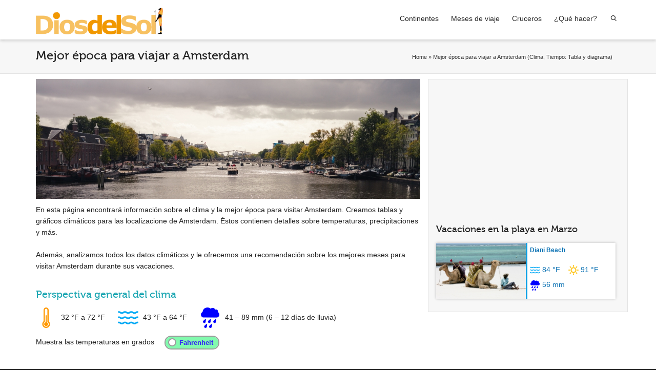

--- FILE ---
content_type: text/html; charset=UTF-8
request_url: https://www.diosdelsol.com/amsterdam/
body_size: 29285
content:
<!DOCTYPE html>

<!--// OPEN HTML //-->
<html lang="en-US">

	<!--// OPEN HEAD //-->
	<head>
				
		<!--// SITE TITLE //-->
		<title>Mejor época para viajar a Amsterdam (Clima, Tiempo: Tabla y diagrama)</title>
			
		<!--// SITE META //-->
		<meta charset="UTF-8" />	
		<meta name="viewport" content="width=device-width, initial-scale=1.0" />
						
		<!--// PINGBACK & FAVICON //-->
		<link rel="pingback" href="https://www.diosdelsol.com/xmlrpc.php" />
		
		<link rel="icon" href="/favicon.ico?v=rMqBrkk0AL">
		<link rel="apple-touch-icon" sizes="180x180" href="/apple-touch-icon.png?v=rMqBrkk0AL">
		<link rel="icon" type="image/png" sizes="32x32" href="/favicon-32x32.png?v=rMqBrkk0AL">
		<link rel="icon" type="image/png" sizes="16x16" href="/favicon-16x16.png?v=rMqBrkk0AL">
		<link rel="manifest" href="/site.webmanifest?v=rMqBrkk0AL">
		<link rel="mask-icon" href="/safari-pinned-tab.svg?v=rMqBrkk0AL" color="#5bbad5">
		<link rel="shortcut icon" href="/favicon.ico?v=rMqBrkk0AL">
		<meta name="msapplication-TileColor" content="#da532c">
		<meta name="theme-color" content="#ffffff">


				
								
				
		<!--// WORDPRESS HEAD HOOK //-->
		
	      <script>
        writeCookie();
        function writeCookie()
        {
            the_cookie = document.cookie;
            if( the_cookie ){
                if( window.devicePixelRatio >= 2 ){
                    the_cookie = "pixel_ratio="+window.devicePixelRatio+";"+the_cookie;
                    document.cookie = the_cookie;
                    //location = '';
                }
            }
        }
    </script>
<meta name='robots' content='index, follow, max-image-preview:large, max-snippet:-1, max-video-preview:-1' />

	<!-- This site is optimized with the Yoast SEO plugin v18.3 - https://yoast.com/wordpress/plugins/seo/ -->
	<meta name="description" content="Wann ist die beste Reisezeit in Amsterdam? Gibt es eine Regenzeit? Unsere Experten präsentieren alle Klima &amp; Wetter Infos für Amsterdam. Lesen Sie zudem echte Bewertungen und Erfahrungen anderer Urlauber!" />
	<link rel="canonical" href="https://www.diosdelsol.com/amsterdam/" />
	<meta property="og:locale" content="en_US" />
	<meta property="og:type" content="article" />
	<meta property="og:title" content="Mejor época para viajar a Amsterdam (Clima, Tiempo: Tabla y diagrama)" />
	<meta property="og:description" content="Wann ist die beste Reisezeit in Amsterdam? Gibt es eine Regenzeit? Unsere Experten präsentieren alle Klima &amp; Wetter Infos für Amsterdam. Lesen Sie zudem echte Bewertungen und Erfahrungen anderer Urlauber!" />
	<meta property="og:url" content="https://www.diosdelsol.com/amsterdam/" />
	<meta property="og:site_name" content="Dios del Sol" />
	<meta property="article:modified_time" content="-0001-11-30T00:00:00+00:00" />
	<meta name="twitter:card" content="summary" />
	<meta name="twitter:image" content="https://www.diosdelsol.com/wp-content/uploads/reiseziele/2013-08-07-08-09-amsterdam-105-oudezijds-achterburgwal88675.jpg" />
	<script type="application/ld+json" class="yoast-schema-graph">{"@context":"https://schema.org","@graph":[{"@type":"WebSite","@id":"https://www.diosdelsol.com/#website","url":"https://www.diosdelsol.com/","name":"Dios del Sol","description":"","potentialAction":[{"@type":"SearchAction","target":{"@type":"EntryPoint","urlTemplate":"https://www.diosdelsol.com/?s={search_term_string}"},"query-input":"required name=search_term_string"}],"inLanguage":"en-US"},{"@type":"ImageObject","@id":"https://www.diosdelsol.com/amsterdam/#primaryimage","inLanguage":"en-US","url":"https://www.diosdelsol.com/wp-content/uploads/reiseziele/2013-08-07-08-09-amsterdam-105-oudezijds-achterburgwal88675.jpg","contentUrl":"https://www.diosdelsol.com/wp-content/uploads/reiseziele/2013-08-07-08-09-amsterdam-105-oudezijds-achterburgwal88675.jpg","width":900,"height":600},{"@type":"WebPage","@id":"https://www.diosdelsol.com/amsterdam/#webpage","url":"https://www.diosdelsol.com/amsterdam/","name":"Mejor época para viajar a Amsterdam (Clima, Tiempo: Tabla y diagrama)","isPartOf":{"@id":"https://www.diosdelsol.com/#website"},"primaryImageOfPage":{"@id":"https://www.diosdelsol.com/amsterdam/#primaryimage"},"datePublished":"2018-10-28T10:35:47+00:00","dateModified":"-0001-11-30T00:00:00+00:00","description":"Wann ist die beste Reisezeit in Amsterdam? Gibt es eine Regenzeit? Unsere Experten präsentieren alle Klima & Wetter Infos für Amsterdam. Lesen Sie zudem echte Bewertungen und Erfahrungen anderer Urlauber!","breadcrumb":{"@id":"https://www.diosdelsol.com/amsterdam/#breadcrumb"},"inLanguage":"en-US","potentialAction":[{"@type":"ReadAction","target":["https://www.diosdelsol.com/amsterdam/"]}]},{"@type":"BreadcrumbList","@id":"https://www.diosdelsol.com/amsterdam/#breadcrumb","itemListElement":[{"@type":"ListItem","position":1,"name":"Home","item":"https://www.diosdelsol.com/"},{"@type":"ListItem","position":2,"name":"Mejor época para viajar a Amsterdam (Clima, Tiempo: Tabla y diagrama)"}]}]}</script>
	<!-- / Yoast SEO plugin. -->


<link rel='dns-prefetch' href='//www.gstatic.com' />
<link rel="alternate" type="application/rss+xml" title="Dios del Sol &raquo; Feed" href="https://www.diosdelsol.com/feed/" />
<link rel="alternate" type="application/rss+xml" title="Dios del Sol &raquo; Comments Feed" href="https://www.diosdelsol.com/comments/feed/" />
<script type="text/javascript">
window._wpemojiSettings = {"baseUrl":"https:\/\/s.w.org\/images\/core\/emoji\/14.0.0\/72x72\/","ext":".png","svgUrl":"https:\/\/s.w.org\/images\/core\/emoji\/14.0.0\/svg\/","svgExt":".svg","source":{"concatemoji":"https:\/\/www.diosdelsol.com\/wp-includes\/js\/wp-emoji-release.min.js"}};
/*! This file is auto-generated */
!function(e,a,t){var n,r,o,i=a.createElement("canvas"),p=i.getContext&&i.getContext("2d");function s(e,t){var a=String.fromCharCode,e=(p.clearRect(0,0,i.width,i.height),p.fillText(a.apply(this,e),0,0),i.toDataURL());return p.clearRect(0,0,i.width,i.height),p.fillText(a.apply(this,t),0,0),e===i.toDataURL()}function c(e){var t=a.createElement("script");t.src=e,t.defer=t.type="text/javascript",a.getElementsByTagName("head")[0].appendChild(t)}for(o=Array("flag","emoji"),t.supports={everything:!0,everythingExceptFlag:!0},r=0;r<o.length;r++)t.supports[o[r]]=function(e){if(p&&p.fillText)switch(p.textBaseline="top",p.font="600 32px Arial",e){case"flag":return s([127987,65039,8205,9895,65039],[127987,65039,8203,9895,65039])?!1:!s([55356,56826,55356,56819],[55356,56826,8203,55356,56819])&&!s([55356,57332,56128,56423,56128,56418,56128,56421,56128,56430,56128,56423,56128,56447],[55356,57332,8203,56128,56423,8203,56128,56418,8203,56128,56421,8203,56128,56430,8203,56128,56423,8203,56128,56447]);case"emoji":return!s([129777,127995,8205,129778,127999],[129777,127995,8203,129778,127999])}return!1}(o[r]),t.supports.everything=t.supports.everything&&t.supports[o[r]],"flag"!==o[r]&&(t.supports.everythingExceptFlag=t.supports.everythingExceptFlag&&t.supports[o[r]]);t.supports.everythingExceptFlag=t.supports.everythingExceptFlag&&!t.supports.flag,t.DOMReady=!1,t.readyCallback=function(){t.DOMReady=!0},t.supports.everything||(n=function(){t.readyCallback()},a.addEventListener?(a.addEventListener("DOMContentLoaded",n,!1),e.addEventListener("load",n,!1)):(e.attachEvent("onload",n),a.attachEvent("onreadystatechange",function(){"complete"===a.readyState&&t.readyCallback()})),(e=t.source||{}).concatemoji?c(e.concatemoji):e.wpemoji&&e.twemoji&&(c(e.twemoji),c(e.wpemoji)))}(window,document,window._wpemojiSettings);
</script>
<style type="text/css">
img.wp-smiley,
img.emoji {
	display: inline !important;
	border: none !important;
	box-shadow: none !important;
	height: 1em !important;
	width: 1em !important;
	margin: 0 0.07em !important;
	vertical-align: -0.1em !important;
	background: none !important;
	padding: 0 !important;
}
</style>
	<link rel='stylesheet' id='wp-block-library-css' href='https://www.diosdelsol.com/wp-includes/css/dist/block-library/style.min.css' type='text/css' media='all' />
<link rel='stylesheet' id='classic-theme-styles-css' href='https://www.diosdelsol.com/wp-includes/css/classic-themes.min.css' type='text/css' media='all' />
<style id='global-styles-inline-css' type='text/css'>
body{--wp--preset--color--black: #000000;--wp--preset--color--cyan-bluish-gray: #abb8c3;--wp--preset--color--white: #ffffff;--wp--preset--color--pale-pink: #f78da7;--wp--preset--color--vivid-red: #cf2e2e;--wp--preset--color--luminous-vivid-orange: #ff6900;--wp--preset--color--luminous-vivid-amber: #fcb900;--wp--preset--color--light-green-cyan: #7bdcb5;--wp--preset--color--vivid-green-cyan: #00d084;--wp--preset--color--pale-cyan-blue: #8ed1fc;--wp--preset--color--vivid-cyan-blue: #0693e3;--wp--preset--color--vivid-purple: #9b51e0;--wp--preset--gradient--vivid-cyan-blue-to-vivid-purple: linear-gradient(135deg,rgba(6,147,227,1) 0%,rgb(155,81,224) 100%);--wp--preset--gradient--light-green-cyan-to-vivid-green-cyan: linear-gradient(135deg,rgb(122,220,180) 0%,rgb(0,208,130) 100%);--wp--preset--gradient--luminous-vivid-amber-to-luminous-vivid-orange: linear-gradient(135deg,rgba(252,185,0,1) 0%,rgba(255,105,0,1) 100%);--wp--preset--gradient--luminous-vivid-orange-to-vivid-red: linear-gradient(135deg,rgba(255,105,0,1) 0%,rgb(207,46,46) 100%);--wp--preset--gradient--very-light-gray-to-cyan-bluish-gray: linear-gradient(135deg,rgb(238,238,238) 0%,rgb(169,184,195) 100%);--wp--preset--gradient--cool-to-warm-spectrum: linear-gradient(135deg,rgb(74,234,220) 0%,rgb(151,120,209) 20%,rgb(207,42,186) 40%,rgb(238,44,130) 60%,rgb(251,105,98) 80%,rgb(254,248,76) 100%);--wp--preset--gradient--blush-light-purple: linear-gradient(135deg,rgb(255,206,236) 0%,rgb(152,150,240) 100%);--wp--preset--gradient--blush-bordeaux: linear-gradient(135deg,rgb(254,205,165) 0%,rgb(254,45,45) 50%,rgb(107,0,62) 100%);--wp--preset--gradient--luminous-dusk: linear-gradient(135deg,rgb(255,203,112) 0%,rgb(199,81,192) 50%,rgb(65,88,208) 100%);--wp--preset--gradient--pale-ocean: linear-gradient(135deg,rgb(255,245,203) 0%,rgb(182,227,212) 50%,rgb(51,167,181) 100%);--wp--preset--gradient--electric-grass: linear-gradient(135deg,rgb(202,248,128) 0%,rgb(113,206,126) 100%);--wp--preset--gradient--midnight: linear-gradient(135deg,rgb(2,3,129) 0%,rgb(40,116,252) 100%);--wp--preset--duotone--dark-grayscale: url('#wp-duotone-dark-grayscale');--wp--preset--duotone--grayscale: url('#wp-duotone-grayscale');--wp--preset--duotone--purple-yellow: url('#wp-duotone-purple-yellow');--wp--preset--duotone--blue-red: url('#wp-duotone-blue-red');--wp--preset--duotone--midnight: url('#wp-duotone-midnight');--wp--preset--duotone--magenta-yellow: url('#wp-duotone-magenta-yellow');--wp--preset--duotone--purple-green: url('#wp-duotone-purple-green');--wp--preset--duotone--blue-orange: url('#wp-duotone-blue-orange');--wp--preset--font-size--small: 13px;--wp--preset--font-size--medium: 20px;--wp--preset--font-size--large: 36px;--wp--preset--font-size--x-large: 42px;--wp--preset--spacing--20: 0.44rem;--wp--preset--spacing--30: 0.67rem;--wp--preset--spacing--40: 1rem;--wp--preset--spacing--50: 1.5rem;--wp--preset--spacing--60: 2.25rem;--wp--preset--spacing--70: 3.38rem;--wp--preset--spacing--80: 5.06rem;}:where(.is-layout-flex){gap: 0.5em;}body .is-layout-flow > .alignleft{float: left;margin-inline-start: 0;margin-inline-end: 2em;}body .is-layout-flow > .alignright{float: right;margin-inline-start: 2em;margin-inline-end: 0;}body .is-layout-flow > .aligncenter{margin-left: auto !important;margin-right: auto !important;}body .is-layout-constrained > .alignleft{float: left;margin-inline-start: 0;margin-inline-end: 2em;}body .is-layout-constrained > .alignright{float: right;margin-inline-start: 2em;margin-inline-end: 0;}body .is-layout-constrained > .aligncenter{margin-left: auto !important;margin-right: auto !important;}body .is-layout-constrained > :where(:not(.alignleft):not(.alignright):not(.alignfull)){max-width: var(--wp--style--global--content-size);margin-left: auto !important;margin-right: auto !important;}body .is-layout-constrained > .alignwide{max-width: var(--wp--style--global--wide-size);}body .is-layout-flex{display: flex;}body .is-layout-flex{flex-wrap: wrap;align-items: center;}body .is-layout-flex > *{margin: 0;}:where(.wp-block-columns.is-layout-flex){gap: 2em;}.has-black-color{color: var(--wp--preset--color--black) !important;}.has-cyan-bluish-gray-color{color: var(--wp--preset--color--cyan-bluish-gray) !important;}.has-white-color{color: var(--wp--preset--color--white) !important;}.has-pale-pink-color{color: var(--wp--preset--color--pale-pink) !important;}.has-vivid-red-color{color: var(--wp--preset--color--vivid-red) !important;}.has-luminous-vivid-orange-color{color: var(--wp--preset--color--luminous-vivid-orange) !important;}.has-luminous-vivid-amber-color{color: var(--wp--preset--color--luminous-vivid-amber) !important;}.has-light-green-cyan-color{color: var(--wp--preset--color--light-green-cyan) !important;}.has-vivid-green-cyan-color{color: var(--wp--preset--color--vivid-green-cyan) !important;}.has-pale-cyan-blue-color{color: var(--wp--preset--color--pale-cyan-blue) !important;}.has-vivid-cyan-blue-color{color: var(--wp--preset--color--vivid-cyan-blue) !important;}.has-vivid-purple-color{color: var(--wp--preset--color--vivid-purple) !important;}.has-black-background-color{background-color: var(--wp--preset--color--black) !important;}.has-cyan-bluish-gray-background-color{background-color: var(--wp--preset--color--cyan-bluish-gray) !important;}.has-white-background-color{background-color: var(--wp--preset--color--white) !important;}.has-pale-pink-background-color{background-color: var(--wp--preset--color--pale-pink) !important;}.has-vivid-red-background-color{background-color: var(--wp--preset--color--vivid-red) !important;}.has-luminous-vivid-orange-background-color{background-color: var(--wp--preset--color--luminous-vivid-orange) !important;}.has-luminous-vivid-amber-background-color{background-color: var(--wp--preset--color--luminous-vivid-amber) !important;}.has-light-green-cyan-background-color{background-color: var(--wp--preset--color--light-green-cyan) !important;}.has-vivid-green-cyan-background-color{background-color: var(--wp--preset--color--vivid-green-cyan) !important;}.has-pale-cyan-blue-background-color{background-color: var(--wp--preset--color--pale-cyan-blue) !important;}.has-vivid-cyan-blue-background-color{background-color: var(--wp--preset--color--vivid-cyan-blue) !important;}.has-vivid-purple-background-color{background-color: var(--wp--preset--color--vivid-purple) !important;}.has-black-border-color{border-color: var(--wp--preset--color--black) !important;}.has-cyan-bluish-gray-border-color{border-color: var(--wp--preset--color--cyan-bluish-gray) !important;}.has-white-border-color{border-color: var(--wp--preset--color--white) !important;}.has-pale-pink-border-color{border-color: var(--wp--preset--color--pale-pink) !important;}.has-vivid-red-border-color{border-color: var(--wp--preset--color--vivid-red) !important;}.has-luminous-vivid-orange-border-color{border-color: var(--wp--preset--color--luminous-vivid-orange) !important;}.has-luminous-vivid-amber-border-color{border-color: var(--wp--preset--color--luminous-vivid-amber) !important;}.has-light-green-cyan-border-color{border-color: var(--wp--preset--color--light-green-cyan) !important;}.has-vivid-green-cyan-border-color{border-color: var(--wp--preset--color--vivid-green-cyan) !important;}.has-pale-cyan-blue-border-color{border-color: var(--wp--preset--color--pale-cyan-blue) !important;}.has-vivid-cyan-blue-border-color{border-color: var(--wp--preset--color--vivid-cyan-blue) !important;}.has-vivid-purple-border-color{border-color: var(--wp--preset--color--vivid-purple) !important;}.has-vivid-cyan-blue-to-vivid-purple-gradient-background{background: var(--wp--preset--gradient--vivid-cyan-blue-to-vivid-purple) !important;}.has-light-green-cyan-to-vivid-green-cyan-gradient-background{background: var(--wp--preset--gradient--light-green-cyan-to-vivid-green-cyan) !important;}.has-luminous-vivid-amber-to-luminous-vivid-orange-gradient-background{background: var(--wp--preset--gradient--luminous-vivid-amber-to-luminous-vivid-orange) !important;}.has-luminous-vivid-orange-to-vivid-red-gradient-background{background: var(--wp--preset--gradient--luminous-vivid-orange-to-vivid-red) !important;}.has-very-light-gray-to-cyan-bluish-gray-gradient-background{background: var(--wp--preset--gradient--very-light-gray-to-cyan-bluish-gray) !important;}.has-cool-to-warm-spectrum-gradient-background{background: var(--wp--preset--gradient--cool-to-warm-spectrum) !important;}.has-blush-light-purple-gradient-background{background: var(--wp--preset--gradient--blush-light-purple) !important;}.has-blush-bordeaux-gradient-background{background: var(--wp--preset--gradient--blush-bordeaux) !important;}.has-luminous-dusk-gradient-background{background: var(--wp--preset--gradient--luminous-dusk) !important;}.has-pale-ocean-gradient-background{background: var(--wp--preset--gradient--pale-ocean) !important;}.has-electric-grass-gradient-background{background: var(--wp--preset--gradient--electric-grass) !important;}.has-midnight-gradient-background{background: var(--wp--preset--gradient--midnight) !important;}.has-small-font-size{font-size: var(--wp--preset--font-size--small) !important;}.has-medium-font-size{font-size: var(--wp--preset--font-size--medium) !important;}.has-large-font-size{font-size: var(--wp--preset--font-size--large) !important;}.has-x-large-font-size{font-size: var(--wp--preset--font-size--x-large) !important;}
.wp-block-navigation a:where(:not(.wp-element-button)){color: inherit;}
:where(.wp-block-columns.is-layout-flex){gap: 2em;}
.wp-block-pullquote{font-size: 1.5em;line-height: 1.6;}
</style>
<link rel='stylesheet' id='jquerymobilestyle1-css' href='https://www.diosdelsol.com/wp-content/plugins/klima/addon/responsiveTables.css' type='text/css' media='all' />
<link rel='stylesheet' id='klimaStylesheet-css' href='https://www.diosdelsol.com/wp-content/plugins/klima/klimastyle.css' type='text/css' media='all' />
<link rel='stylesheet' id='wp-lightbox-2.min.css-css' href='https://www.diosdelsol.com/wp-content/plugins/wp-lightbox-2/styles/lightbox.min.css' type='text/css' media='all' />
<link rel='stylesheet' id='bootstrap-css' href='https://www.diosdelsol.com/wp-content/themes/dante/css/bootstrap.min.css' type='text/css' media='all' />
<link rel='stylesheet' id='ssgizmo-css' href='https://www.diosdelsol.com/wp-content/themes/dante/css/ss-gizmo.css' type='text/css' media='all' />
<link rel='stylesheet' id='fontawesome-css' href='https://www.diosdelsol.com/wp-content/themes/dante/css/font-awesome.min.css' type='text/css' media='all' />
<link rel='stylesheet' id='sf-main-css' href='https://www.diosdelsol.com/wp-content/themes/dante/style.css' type='text/css' media='all' />
<link rel='stylesheet' id='sf-responsive-css' href='https://www.diosdelsol.com/wp-content/themes/dante/css/responsive.css' type='text/css' media='all' />
<script type='text/javascript' src='https://www.gstatic.com/charts/loader.js' id='google-charts-js'></script>
<script  src="https://www.diosdelsol.com/wp-content/cache/minify/85232.js"></script>







<link rel="https://api.w.org/" href="https://www.diosdelsol.com/wp-json/" /><link rel="alternate" type="application/json" href="https://www.diosdelsol.com/wp-json/wp/v2/pages/4231" /><link rel='shortlink' href='https://www.diosdelsol.com/?p=4231' />
<link rel="alternate" type="application/json+oembed" href="https://www.diosdelsol.com/wp-json/oembed/1.0/embed?url=https%3A%2F%2Fwww.diosdelsol.com%2Famsterdam%2F" />
<link rel="alternate" type="text/xml+oembed" href="https://www.diosdelsol.com/wp-json/oembed/1.0/embed?url=https%3A%2F%2Fwww.diosdelsol.com%2Famsterdam%2F&#038;format=xml" />

		<!-- GA Google Analytics @ https://m0n.co/ga -->
		<script type="text/javascript">
			var _gaq = _gaq || [];
			_gaq.push(['_gat._anonymizeIp']);
			_gaq.push(['_gat._forceSSL']);
			function timeTrackingInDetail() {
							setTimeout("_gaq.push(['_trackEvent', 'NoBounce', 'Mehr als 10 Sekunden'])",10000);
			
							for (i = 0; i < 15; ++i) {
								seconds = (i+1) * 30;
								miliseconds = seconds * 1000;
			
								setTimeout("_gaq.push(['_trackEvent', 'DetailTime', 'Mehr als ' + seconds + ' Sekunden'])",miliseconds);
							}
						}
			
			timeTrackingInDetail();
			_gaq.push(['_setAccount', 'UA-73691069-3']);
			_gaq.push(['_trackPageview']);
			(function() {
				var ga = document.createElement('script'); ga.type = 'text/javascript'; ga.async = true;
				ga.src = ('https:' == document.location.protocol ? 'https://ssl' : 'http://www') + '.google-analytics.com/ga.js';
				var s = document.getElementsByTagName('script')[0]; s.parentNode.insertBefore(ga, s);
			})();
		</script>

	<link rel="apple-touch-icon" sizes="180x180" href="/apple-touch-icon.png?v=gAEBM7G95J">
<link rel="icon" type="image/png" href="/favicon-32x32.png?v=gAEBM7G95J" sizes="32x32">
<link rel="icon" type="image/png" href="/favicon-16x16.png?v=gAEBM7G95J" sizes="16x16">
<link rel="manifest" href="/manifest.json?v=gAEBM7G95J">
<link rel="mask-icon" href="/safari-pinned-tab.svg?v=gAEBM7G95J" color="#5bbad5">
<link rel="shortcut icon" href="/favicon.ico?v=gAEBM7G95J">
<meta name="theme-color" content="#ffffff">    <script async src="//pagead2.googlesyndication.com/pagead/js/adsbygoogle.js"></script>
<script>
	(window.adsbygoogle=window.adsbygoogle||[]).requestNonPersonalizedAds=1;
  (adsbygoogle = window.adsbygoogle || []).push({
    google_ad_client: "ca-pub-5403453234735452",
    enable_page_level_ads: true
  });
</script>
    
        <script type="text/javascript">
            var jQueryMigrateHelperHasSentDowngrade = false;

			window.onerror = function( msg, url, line, col, error ) {
				// Break out early, do not processing if a downgrade reqeust was already sent.
				if ( jQueryMigrateHelperHasSentDowngrade ) {
					return true;
                }

				var xhr = new XMLHttpRequest();
				var nonce = 'b0c8669023';
				var jQueryFunctions = [
					'andSelf',
					'browser',
					'live',
					'boxModel',
					'support.boxModel',
					'size',
					'swap',
					'clean',
					'sub',
                ];
				var match_pattern = /\)\.(.+?) is not a function/;
                var erroredFunction = msg.match( match_pattern );

                // If there was no matching functions, do not try to downgrade.
                if ( typeof erroredFunction !== 'object' || typeof erroredFunction[1] === "undefined" || -1 === jQueryFunctions.indexOf( erroredFunction[1] ) ) {
                    return true;
                }

                // Set that we've now attempted a downgrade request.
                jQueryMigrateHelperHasSentDowngrade = true;

				xhr.open( 'POST', 'https://www.diosdelsol.com/wp-admin/admin-ajax.php' );
				xhr.setRequestHeader( 'Content-Type', 'application/x-www-form-urlencoded' );
				xhr.onload = function () {
					var response,
                        reload = false;

					if ( 200 === xhr.status ) {
                        try {
                        	response = JSON.parse( xhr.response );

                        	reload = response.data.reload;
                        } catch ( e ) {
                        	reload = false;
                        }
                    }

					// Automatically reload the page if a deprecation caused an automatic downgrade, ensure visitors get the best possible experience.
					if ( reload ) {
						location.reload();
                    }
				};

				xhr.send( encodeURI( 'action=jquery-migrate-downgrade-version&_wpnonce=' + nonce ) );

				// Suppress error alerts in older browsers
				return true;
			}
        </script>

		<!--[if lt IE 9]><script data-cfasync="false" src="https://www.diosdelsol.com/wp-content/themes/dante/js/respond.min.js"></script><script data-cfasync="false" src="https://www.diosdelsol.com/wp-content/themes/dante/js/html5shiv.js"></script><script data-cfasync="false" src="https://www.diosdelsol.com/wp-content/themes/dante/js/excanvas.compiled.js"></script><script data-cfasync="false" src="https://www.diosdelsol.com/wp-content/themes/dante/js/background_size_emu.js"></script><![endif]-->			<script type="text/javascript">
			var ajaxurl = 'https://www.diosdelsol.com/wp-admin/admin-ajax.php';
			</script>
		<style type="text/css">
body, p, #commentform label, .contact-form label {font-size: 14px;line-height: 22px;}h1 {font-size: 24px;line-height: 34px;}h2 {font-size: 20px;line-height: 30px;}h3, .blog-item .quote-excerpt {font-size: 18px;line-height: 24px;}h4, .body-content.quote, #respond-wrap h3, #respond h3 {font-size: 16px;line-height: 20px;}h5 {font-size: 14px;line-height: 18px;}h6 {font-size: 12px;line-height: 16px;}nav .menu li {font-size: 14px;}::selection, ::-moz-selection {background-color: #1dc6df; color: #fff;}.recent-post figure, span.highlighted, span.dropcap4, .loved-item:hover .loved-count, .flickr-widget li, .portfolio-grid li, input[type="submit"], .wpcf7 input.wpcf7-submit[type="submit"], .gform_wrapper input[type="submit"], .mymail-form input[type="submit"], .woocommerce-page nav.woocommerce-pagination ul li span.current, .woocommerce nav.woocommerce-pagination ul li span.current, figcaption .product-added, .woocommerce .wc-new-badge, .yith-wcwl-wishlistexistsbrowse a, .yith-wcwl-wishlistaddedbrowse a, .woocommerce .widget_layered_nav ul li.chosen > *, .woocommerce .widget_layered_nav_filters ul li a, .sticky-post-icon, .fw-video-close:hover {background-color: #1dc6df!important; color: #ffffff;}a:hover, #sidebar a:hover, .pagination-wrap a:hover, .carousel-nav a:hover, .portfolio-pagination div:hover > i, #footer a:hover, #copyright a, .beam-me-up a:hover span, .portfolio-item .portfolio-item-permalink, .read-more-link, .blog-item .read-more, .blog-item-details a:hover, .author-link, #reply-title small a, #respond .form-submit input:hover, span.dropcap2, .spb_divider.go_to_top a, love-it-wrapper:hover .love-it, .love-it-wrapper:hover span.love-count, .love-it-wrapper .loved, .comments-likes .loved span.love-count, .comments-likes a:hover i, .comments-likes .love-it-wrapper:hover a i, .comments-likes a:hover span, .love-it-wrapper:hover a i, .item-link:hover, #header-translation p a, #swift-slider .flex-caption-large h1 a:hover, .wooslider .slide-title a:hover, .caption-details-inner .details span > a, .caption-details-inner .chart span, .caption-details-inner .chart i, #swift-slider .flex-caption-large .chart i, #breadcrumbs a:hover, .ui-widget-content a:hover, .yith-wcwl-add-button a:hover, #product-img-slider li a.zoom:hover, .woocommerce .star-rating span, .article-body-wrap .share-links a:hover, ul.member-contact li a:hover, .price ins, .bag-product a.remove:hover, .bag-product-title a:hover, #back-to-top:hover,  ul.member-contact li a:hover, .fw-video-link-image:hover i, .ajax-search-results .all-results:hover, .search-result h5 a:hover .ui-state-default a:hover {color: #1dc6df;}.carousel-wrap > a:hover, #mobile-menu ul li:hover > a {color: #1dc6df!important;}.comments-likes a:hover span, .comments-likes a:hover i {color: #1dc6df!important;}.read-more i:before, .read-more em:before {color: #1dc6df;}input[type="text"]:focus, input[type="email"]:focus, input[type="tel"]:focus, textarea:focus, .bypostauthor .comment-wrap .comment-avatar,.search-form input:focus, .wpcf7 input:focus, .wpcf7 textarea:focus, .ginput_container input:focus, .ginput_container textarea:focus, .mymail-form input:focus, .mymail-form textarea:focus {border-color: #1dc6df!important;}nav .menu ul li:first-child:after,.navigation a:hover > .nav-text, .returning-customer a:hover {border-bottom-color: #1dc6df;}nav .menu ul ul li:first-child:after {border-right-color: #1dc6df;}.spb_impact_text .spb_call_text {border-left-color: #1dc6df;}.spb_impact_text .spb_button span {color: #fff;}#respond .form-submit input#submit {border-color: #e4e4e4;background-color: #FFFFFF;}#respond .form-submit input#submit:hover {border-color: #1dc6df;background-color: #1dc6df;color: #ffffff;}.woocommerce .free-badge, .my-account-login-wrap .login-wrap form.login p.form-row input[type="submit"], .woocommerce .my-account-login-wrap form input[type="submit"] {background-color: #222222; color: #ffffff;}a[rel="tooltip"], ul.member-contact li a, .blog-item-details a, .post-info a, a.text-link, .tags-wrap .tags a, .logged-in-as a, .comment-meta-actions .edit-link, .comment-meta-actions .comment-reply, .read-more {border-color: #1dc6df;}.super-search-go {border-color: #1dc6df!important;}.super-search-go:hover {background: #1dc6df!important;border-color: #1dc6df!important;}body {color: #222222;}.pagination-wrap a, .search-pagination a {color: #222222;}.layout-boxed #header-search, .layout-boxed #super-search, body > .sf-super-search {background-color: #222222;}body {background-color: #222222;background-size: auto;}#main-container, .tm-toggle-button-wrap a {background-color: #FFFFFF;}a, .ui-widget-content a {color: #666666;}.pagination-wrap li a:hover, ul.bar-styling li:not(.selected) > a:hover, ul.bar-styling li > .comments-likes:hover, ul.page-numbers li > a:hover, ul.page-numbers li > span.current {color: #ffffff!important;background: #1dc6df;border-color: #1dc6df;}ul.bar-styling li > .comments-likes:hover * {color: #ffffff!important;}.pagination-wrap li a, .pagination-wrap li span, .pagination-wrap li span.expand, ul.bar-styling li > a, ul.bar-styling li > div, ul.page-numbers li > a, ul.page-numbers li > span, .curved-bar-styling, ul.bar-styling li > form input {border-color: #e4e4e4;}ul.bar-styling li > a, ul.bar-styling li > span, ul.bar-styling li > div, ul.bar-styling li > form input {background-color: #FFFFFF;}input[type="text"], input[type="password"], input[type="email"], input[type="tel"], textarea, select {border-color: #e4e4e4;background: #f7f7f7;}textarea:focus, input:focus {border-color: #999!important;}.modal-header {background: #f7f7f7;}.recent-post .post-details, .team-member .team-member-position, .portfolio-item h5.portfolio-subtitle, .mini-items .blog-item-details, .standard-post-content .blog-item-details, .masonry-items .blog-item .blog-item-details, .jobs > li .job-date, .search-item-content time, .search-item-content span, .blog-item-details a, .portfolio-details-wrap .date,  .portfolio-details-wrap .tags-link-wrap {color: #222222;}ul.bar-styling li.facebook > a:hover {color: #fff!important;background: #3b5998;border-color: #3b5998;}ul.bar-styling li.twitter > a:hover {color: #fff!important;background: #4099FF;border-color: #4099FF;}ul.bar-styling li.google-plus > a:hover {color: #fff!important;background: #d34836;border-color: #d34836;}ul.bar-styling li.pinterest > a:hover {color: #fff!important;background: #cb2027;border-color: #cb2027;}#header-search input, #header-search a, .super-search-close, #header-search i.ss-search {color: #fff;}#header-search a:hover, .super-search-close:hover {color: #1dc6df;}.sf-super-search, .spb_supersearch_widget.asset-bg {background-color: #222222;}.sf-super-search .search-options .ss-dropdown > span, .sf-super-search .search-options input {color: #1dc6df; border-bottom-color: #1dc6df;}.sf-super-search .search-options .ss-dropdown ul li .fa-check {color: #1dc6df;}.sf-super-search-go:hover, .sf-super-search-close:hover { background-color: #1dc6df; border-color: #1dc6df; color: #ffffff;}#top-bar {background: #1dc6df; color: #ffffff;}#top-bar .tb-welcome {border-color: #f7f7f7;}#top-bar a {color: #ffffff;}#top-bar .menu li {border-left-color: #f7f7f7; border-right-color: #f7f7f7;}#top-bar .menu > li > a, #top-bar .menu > li.parent:after {color: #ffffff;}#top-bar .menu > li > a:hover, #top-bar a:hover {color: #1dc6df;}#top-bar .show-menu {background-color: #f7f7f7;color: #222222;}#header-languages .current-language {background: #f7f7f7; color: #000000;}#header-section:before, #header .is-sticky .sticky-header, #header-section .is-sticky #main-nav.sticky-header, #header-section.header-6 .is-sticky #header.sticky-header, .ajax-search-wrap {background-color: #ffffff;background: -webkit-gradient(linear, 0% 0%, 0% 100%, from(#ffffff), to(#ffffff));background: -webkit-linear-gradient(top, #ffffff, #ffffff);background: -moz-linear-gradient(top, #ffffff, #ffffff);background: -ms-linear-gradient(top, #ffffff, #ffffff);background: -o-linear-gradient(top, #ffffff, #ffffff);}#logo img {padding-top: 0px;padding-bottom: 0px;}#logo {height: 52px!important;}#logo img {height: 52px;min-height:52px;}.header-container > .row, .header-5 header .container > .row, .header-6 header > .container > .row {height: 72px;}@media only screen and (max-width: 991px) {#logo img {max-height:52px;}}.sticky-header-resized #logo {height: 30px!important;}.sticky-header-resized #logo img {height: 30px;}.header-container.sticky-header-resized > .row, .header-5 header .container.sticky-header-resized > .row, .header-6 header > .container.sticky-header-resized > .row, .sticky-header-resized .header-container > .row {height: 50px;}#header-section .header-menu .menu li, #mini-header .header-right nav .menu li {border-left-color: #e4e4e4;}#header-section #main-nav {border-top-color: #e4e4e4;}#top-header {border-bottom-color: #e4e4e4;}#top-header {border-bottom-color: #e4e4e4;}#top-header .th-right > nav .menu li, .ajax-search-wrap:after {border-bottom-color: #e4e4e4;}.ajax-search-wrap, .ajax-search-results, .search-result-pt .search-result {border-color: #e4e4e4;}.page-content {border-bottom-color: #e4e4e4;}.ajax-search-wrap input[type="text"], .search-result-pt h6, .no-search-results h6, .search-result h5 a {color: #252525;}@media only screen and (max-width: 991px) {
			.naked-header #header-section, .naked-header #header-section:before, .naked-header #header .is-sticky .sticky-header, .naked-header .is-sticky #header.sticky-header {background-color: #ffffff;background: -webkit-gradient(linear, 0% 0%, 0% 100%, from(#ffffff), to(#ffffff));background: -webkit-linear-gradient(top, #ffffff, #ffffff);background: -moz-linear-gradient(top, #ffffff, #ffffff);background: -ms-linear-gradient(top, #ffffff, #ffffff);background: -o-linear-gradient(top, #ffffff, #ffffff);}
			}nav#main-navigation .menu > li > a span.nav-line {background-color: #07c1b6;}.show-menu {background-color: #222222;color: #ffffff;}nav .menu > li:before {background: #07c1b6;}nav .menu .sub-menu .parent > a:after {border-left-color: #07c1b6;}nav .menu ul.sub-menu {background-color: #FFFFFF;}nav .menu ul.sub-menu li {border-bottom-color: #f0f0f0;border-bottom-style: solid;}nav.mega-menu li .mega .sub .sub-menu, nav.mega-menu li .mega .sub .sub-menu li, nav.mega-menu li .sub-container.non-mega li, nav.mega-menu li .sub li.mega-hdr {border-top-color: #f0f0f0;border-top-style: solid;}nav.mega-menu li .sub li.mega-hdr {border-right-color: #f0f0f0;border-right-style: solid;}nav .menu > li.menu-item > a, #menubar-controls a, nav.search-nav .menu>li>a, .naked-header .is-sticky nav .menu > li a {color: #252525;}nav .menu > li.menu-item:hover > a {color: #07c1b6;}nav .menu ul.sub-menu li.menu-item > a, nav .menu ul.sub-menu li > span, #top-bar nav .menu ul li > a {color: #666666;}nav .menu ul.sub-menu li.menu-item:hover > a {color: #000000!important; background: #f7f7f7;}nav .menu li.parent > a:after, nav .menu li.parent > a:after:hover {color: #aaa;}nav .menu li.current-menu-ancestor > a, nav .menu li.current-menu-item > a, #mobile-menu .menu ul li.current-menu-item > a, nav .menu li.current-scroll-item > a {color: #1bbeb4;}nav .menu ul li.current-menu-ancestor > a, nav .menu ul li.current-menu-item > a {color: #000000; background: #f7f7f7;}#main-nav .header-right ul.menu > li, .wishlist-item {border-left-color: #f0f0f0;}#nav-search, #mini-search {background: #1dc6df;}#nav-search a, #mini-search a {color: #ffffff;}.bag-header, .bag-product, .bag-empty, .wishlist-empty {border-color: #f0f0f0;}.bag-buttons a.sf-button.bag-button, .bag-buttons a.sf-button.wishlist-button, .bag-buttons a.sf-button.guest-button {background-color: #e4e4e4; color: #222222!important;}.bag-buttons a.checkout-button, .bag-buttons a.create-account-button, .woocommerce input.button.alt, .woocommerce .alt-button, .woocommerce button.button.alt, .woocommerce #account_details .login form p.form-row input[type="submit"], #login-form .modal-body form.login p.form-row input[type="submit"] {background: #222222; color: #ffffff;}.woocommerce .button.update-cart-button:hover, .woocommerce #account_details .login form p.form-row input[type="submit"]:hover, #login-form .modal-body form.login p.form-row input[type="submit"]:hover {background: #1dc6df; color: #ffffff;}.woocommerce input.button.alt:hover, .woocommerce .alt-button:hover, .woocommerce button.button.alt:hover {background: #1dc6df; color: #ffffff;}.shopping-bag:before, nav .menu ul.sub-menu li:first-child:before {border-bottom-color: #07c1b6;}nav ul.menu > li.menu-item.sf-menu-item-btn > a {background-color: #07c1b6;color: #252525;}nav ul.menu > li.menu-item.sf-menu-item-btn:hover > a {color: #07c1b6;background-color: #252525;}#base-promo {background-color: #e4e4e4;}#base-promo > p, #base-promo.footer-promo-text > a, #base-promo.footer-promo-arrow > a {color: #222;}#base-promo.footer-promo-arrow:hover, #base-promo.footer-promo-text:hover {background-color: #1dc6df;color: #ffffff;}#base-promo.footer-promo-arrow:hover > *, #base-promo.footer-promo-text:hover > * {color: #ffffff;}.page-heading {background-color: #f7f7f7;border-bottom-color: #e4e4e4;}.page-heading h1, .page-heading h3 {color: #222222;}#breadcrumbs {color: #333333;}#breadcrumbs a, #breadcrumb i {color: #333333;}body, input[type="text"], input[type="password"], input[type="email"], textarea, select, .ui-state-default a {color: #222222;}h1, h1 a {color: #222222;}h2, h2 a {color: #222222;}h3, h3 a {color: #222222;}h4, h4 a, .carousel-wrap > a {color: #222222;}h5, h5 a {color: #222222;}h6, h6 a {color: #222222;}.spb_impact_text .spb_call_text, .impact-text, .impact-text-large {color: #222222;}.read-more i, .read-more em {color: transparent;}.pb-border-bottom, .pb-border-top, .read-more-button {border-color: #e4e4e4;}#swift-slider ul.slides {background: #222222;}#swift-slider .flex-caption .flex-caption-headline {background: #FFFFFF;}#swift-slider .flex-caption .flex-caption-details .caption-details-inner {background: #FFFFFF; border-bottom: #e4e4e4}#swift-slider .flex-caption-large, #swift-slider .flex-caption-large h1 a {color: #ffffff;}#swift-slider .flex-caption h4 i {line-height: 20px;}#swift-slider .flex-caption-large .comment-chart i {color: #ffffff;}#swift-slider .flex-caption-large .loveit-chart span {color: #1dc6df;}#swift-slider .flex-caption-large a {color: #1dc6df;}#swift-slider .flex-caption .comment-chart i, #swift-slider .flex-caption .comment-chart span {color: #222222;}figure.animated-overlay figcaption {background-color: #1dc6df;}
figure.animated-overlay figcaption {background-color: rgba(29,198,223, 0.50);}figure.animated-overlay figcaption .thumb-info h4, figure.animated-overlay figcaption .thumb-info h5, figcaption .thumb-info-excerpt p {color: #ffffff;}figure.animated-overlay figcaption .thumb-info i {background: #222222; color: #ffffff;}figure:hover .overlay {box-shadow: inset 0 0 0 500px #1dc6df;}h4.spb-heading span:before, h4.spb-heading span:after, h3.spb-heading span:before, h3.spb-heading span:after, h4.lined-heading span:before, h4.lined-heading span:after {border-color: #e4e4e4}h4.spb-heading:before, h3.spb-heading:before, h4.lined-heading:before {border-top-color: #e4e4e4}.spb_parallax_asset h4.spb-heading {border-bottom-color: #222222}.testimonials.carousel-items li .testimonial-text {background-color: #f7f7f7;}.sidebar .widget-heading h4 {color: #222222;}.widget ul li, .widget.widget_lip_most_loved_widget li {border-color: #e4e4e4;}.widget.widget_lip_most_loved_widget li {background: #FFFFFF; border-color: #e4e4e4;}.widget_lip_most_loved_widget .loved-item > span {color: #222222;}.widget_search form input {background: #FFFFFF;}.widget .wp-tag-cloud li a {background: #f7f7f7; border-color: #e4e4e4;}.widget .tagcloud a:hover, .widget ul.wp-tag-cloud li:hover > a {background-color: #1dc6df; color: #ffffff;}.loved-item .loved-count > i {color: #222222;background: #e4e4e4;}.subscribers-list li > a.social-circle {color: #ffffff;background: #222222;}.subscribers-list li:hover > a.social-circle {color: #fbfbfb;background: #1dc6df;}.sidebar .widget_categories ul > li a, .sidebar .widget_archive ul > li a, .sidebar .widget_nav_menu ul > li a, .sidebar .widget_meta ul > li a, .sidebar .widget_recent_entries ul > li, .widget_product_categories ul > li a, .widget_layered_nav ul > li a {color: #666666;}.sidebar .widget_categories ul > li a:hover, .sidebar .widget_archive ul > li a:hover, .sidebar .widget_nav_menu ul > li a:hover, .widget_nav_menu ul > li.current-menu-item a, .sidebar .widget_meta ul > li a:hover, .sidebar .widget_recent_entries ul > li a:hover, .widget_product_categories ul > li a:hover, .widget_layered_nav ul > li a:hover {color: #1dc6df;}#calendar_wrap caption {border-bottom-color: #222222;}.sidebar .widget_calendar tbody tr > td a {color: #ffffff;background-color: #222222;}.sidebar .widget_calendar tbody tr > td a:hover {background-color: #1dc6df;}.sidebar .widget_calendar tfoot a {color: #222222;}.sidebar .widget_calendar tfoot a:hover {color: #1dc6df;}.widget_calendar #calendar_wrap, .widget_calendar th, .widget_calendar tbody tr > td, .widget_calendar tbody tr > td.pad {border-color: #e4e4e4;}.widget_sf_infocus_widget .infocus-item h5 a {color: #222222;}.widget_sf_infocus_widget .infocus-item h5 a:hover {color: #1dc6df;}.sidebar .widget hr {border-color: #e4e4e4;}.widget ul.flickr_images li a:after, .portfolio-grid li a:after {color: #ffffff;}.slideout-filter .select:after {background: #FFFFFF;}.slideout-filter ul li a {color: #ffffff;}.slideout-filter ul li a:hover {color: #1dc6df;}.slideout-filter ul li.selected a {color: #ffffff;background: #1dc6df;}ul.portfolio-filter-tabs li.selected a {background: #f7f7f7;}.spb_blog_widget .filter-wrap {background-color: #222;}.portfolio-item {border-bottom-color: #e4e4e4;}.masonry-items .portfolio-item-details {background: #f7f7f7;}.spb_portfolio_carousel_widget .portfolio-item {background: #FFFFFF;}.spb_portfolio_carousel_widget .portfolio-item h4.portfolio-item-title a > i {line-height: 20px;}.masonry-items .blog-item .blog-details-wrap:before {background-color: #f7f7f7;}.masonry-items .portfolio-item figure {border-color: #e4e4e4;}.portfolio-details-wrap span span {color: #666;}.share-links > a:hover {color: #1dc6df;}.blog-aux-options li.selected a {background: #1dc6df;border-color: #1dc6df;color: #ffffff;}.blog-filter-wrap .aux-list li:hover {border-bottom-color: transparent;}.blog-filter-wrap .aux-list li:hover a {color: #ffffff;background: #1dc6df;}.mini-blog-item-wrap, .mini-items .mini-alt-wrap, .mini-items .mini-alt-wrap .quote-excerpt, .mini-items .mini-alt-wrap .link-excerpt, .masonry-items .blog-item .quote-excerpt, .masonry-items .blog-item .link-excerpt, .standard-post-content .quote-excerpt, .standard-post-content .link-excerpt, .timeline, .post-info, .body-text .link-pages, .page-content .link-pages {border-color: #e4e4e4;}.post-info, .article-body-wrap .share-links .share-text, .article-body-wrap .share-links a {color: #222222;}.standard-post-date {background: #e4e4e4;}.standard-post-content {background: #f7f7f7;}.format-quote .standard-post-content:before, .standard-post-content.no-thumb:before {border-left-color: #f7f7f7;}.search-item-img .img-holder {background: #f7f7f7;border-color:#e4e4e4;}.masonry-items .blog-item .masonry-item-wrap {background: #f7f7f7;}.mini-items .blog-item-details, .share-links, .single-portfolio .share-links, .single .pagination-wrap, ul.portfolio-filter-tabs li a {border-color: #e4e4e4;}.related-item figure {background-color: #222222; color: #ffffff}.required {color: #ee3c59;}.comments-likes a i, .comments-likes a span, .comments-likes .love-it-wrapper a i, .comments-likes span.love-count, .share-links ul.bar-styling > li > a {color: #222222;}#respond .form-submit input:hover {color: #fff!important;}.recent-post {background: #FFFFFF;}.recent-post .post-item-details {border-top-color: #e4e4e4;color: #e4e4e4;}.post-item-details span, .post-item-details a, .post-item-details .comments-likes a i, .post-item-details .comments-likes a span {color: #222222;}.sf-button.accent {color: #ffffff; background-color: #1dc6df;}.sf-button.sf-icon-reveal.accent {color: #ffffff!important; background-color: #1dc6df!important;}.sf-button.accent:hover {background-color: #222222;color: #ffffff;}a.sf-button, a.sf-button:hover, #footer a.sf-button:hover {background-image: none;color: #fff!important;}a.sf-button.gold, a.sf-button.gold:hover, a.sf-button.lightgrey, a.sf-button.lightgrey:hover, a.sf-button.white, a.sf-button.white:hover {color: #222!important;}a.sf-button.transparent-dark {color: #222222!important;}a.sf-button.transparent-light:hover, a.sf-button.transparent-dark:hover {color: #1dc6df!important;} input[type="submit"], .wpcf7 input.wpcf7-submit[type="submit"], .gform_wrapper input[type="submit"], .mymail-form input[type="submit"] {color: #fff;}input[type="submit"]:hover, .wpcf7 input.wpcf7-submit[type="submit"]:hover, .gform_wrapper input[type="submit"]:hover, .mymail-form input[type="submit"]:hover {background-color: #222222!important;color: #ffffff;}input[type="text"], input[type="email"], input[type="password"], textarea, select, .wpcf7 input[type="text"], .wpcf7 input[type="email"], .wpcf7 textarea, .wpcf7 select, .ginput_container input[type="text"], .ginput_container input[type="email"], .ginput_container textarea, .ginput_container select, .mymail-form input[type="text"], .mymail-form input[type="email"], .mymail-form textarea, .mymail-form select {background: #f7f7f7; border-color: #e4e4e4;}.sf-icon {color: #1dc6df;}.sf-icon-cont {border-color: rgba(29,198,223,0.5);}.sf-icon-cont:hover, .sf-hover .sf-icon-cont, .sf-icon-box[class*="icon-box-boxed-"] .sf-icon-cont, .sf-hover .sf-icon-box-hr {background-color: #1dc6df;}.sf-icon-box[class*="sf-icon-box-boxed-"] .sf-icon-cont:after {border-top-color: #1dc6df;border-left-color: #1dc6df;}.sf-icon-cont:hover .sf-icon, .sf-hover .sf-icon-cont .sf-icon, .sf-icon-box.sf-icon-box-boxed-one .sf-icon, .sf-icon-box.sf-icon-box-boxed-three .sf-icon {color: #ffffff;}.sf-icon-box-animated .front {background: #f7f7f7; border-color: #e4e4e4;}.sf-icon-box-animated .front h3 {color: #222222!important;}.sf-icon-box-animated .back {background: #1dc6df; border-color: #1dc6df;}.sf-icon-box-animated .back, .sf-icon-box-animated .back h3 {color: #ffffff!important;}.sf-icon-accent.sf-icon-cont, .sf-icon-accent > i {color: #1dc6df;}.sf-icon-cont.sf-icon-accent {border-color: #1dc6df;}.sf-icon-cont.sf-icon-accent:hover, .sf-hover .sf-icon-cont.sf-icon-accent, .sf-icon-box[class*="icon-box-boxed-"] .sf-icon-cont.sf-icon-accent, .sf-hover .sf-icon-box-hr.sf-icon-accent {background-color: #1dc6df;}.sf-icon-box[class*="sf-icon-box-boxed-"] .sf-icon-cont.sf-icon-accent:after {border-top-color: #1dc6df;border-left-color: #1dc6df;}.sf-icon-cont.sf-icon-accent:hover .sf-icon, .sf-hover .sf-icon-cont.sf-icon-accent .sf-icon, .sf-icon-box.sf-icon-box-boxed-one.sf-icon-accent .sf-icon, .sf-icon-box.sf-icon-box-boxed-three.sf-icon-accent .sf-icon {color: #ffffff;}.sf-icon-secondary-accent.sf-icon-cont, .sf-icon-secondary-accent > i {color: #222222;}.sf-icon-cont.sf-icon-secondary-accent {border-color: #222222;}.sf-icon-cont.sf-icon-secondary-accent:hover, .sf-hover .sf-icon-cont.sf-icon-secondary-accent, .sf-icon-box[class*="icon-box-boxed-"] .sf-icon-cont.sf-icon-secondary-accent, .sf-hover .sf-icon-box-hr.sf-icon-secondary-accent {background-color: #222222;}.sf-icon-box[class*="sf-icon-box-boxed-"] .sf-icon-cont.sf-icon-secondary-accent:after {border-top-color: #222222;border-left-color: #222222;}.sf-icon-cont.sf-icon-secondary-accent:hover .sf-icon, .sf-hover .sf-icon-cont.sf-icon-secondary-accent .sf-icon, .sf-icon-box.sf-icon-box-boxed-one.sf-icon-secondary-accent .sf-icon, .sf-icon-box.sf-icon-box-boxed-three.sf-icon-secondary-accent .sf-icon {color: #ffffff;}.sf-icon-box-animated .back.sf-icon-secondary-accent {background: #222222; border-color: #222222;}.sf-icon-box-animated .back.sf-icon-secondary-accent, .sf-icon-box-animated .back.sf-icon-secondary-accent h3 {color: #ffffff!important;}.sf-icon-icon-one.sf-icon-cont, .sf-icon-icon-one > i, i.sf-icon-icon-one {color: #FF9900;}.sf-icon-cont.sf-icon-icon-one {border-color: #FF9900;}.sf-icon-cont.sf-icon-icon-one:hover, .sf-hover .sf-icon-cont.sf-icon-icon-one, .sf-icon-box[class*="icon-box-boxed-"] .sf-icon-cont.sf-icon-icon-one, .sf-hover .sf-icon-box-hr.sf-icon-icon-one {background-color: #FF9900;}.sf-icon-box[class*="sf-icon-box-boxed-"] .sf-icon-cont.sf-icon-icon-one:after {border-top-color: #FF9900;border-left-color: #FF9900;}.sf-icon-cont.sf-icon-icon-one:hover .sf-icon, .sf-hover .sf-icon-cont.sf-icon-icon-one .sf-icon, .sf-icon-box.sf-icon-box-boxed-one.sf-icon-icon-one .sf-icon, .sf-icon-box.sf-icon-box-boxed-three.sf-icon-icon-one .sf-icon {color: #ffffff;}.sf-icon-box-animated .back.sf-icon-icon-one {background: #FF9900; border-color: #FF9900;}.sf-icon-box-animated .back.sf-icon-icon-one, .sf-icon-box-animated .back.sf-icon-icon-one h3 {color: #ffffff!important;}.sf-icon-icon-two.sf-icon-cont, .sf-icon-icon-two > i, i.sf-icon-icon-two {color: #339933;}.sf-icon-cont.sf-icon-icon-two {border-color: #339933;}.sf-icon-cont.sf-icon-icon-two:hover, .sf-hover .sf-icon-cont.sf-icon-icon-two, .sf-icon-box[class*="icon-box-boxed-"] .sf-icon-cont.sf-icon-icon-two, .sf-hover .sf-icon-box-hr.sf-icon-icon-two {background-color: #339933;}.sf-icon-box[class*="sf-icon-box-boxed-"] .sf-icon-cont.sf-icon-icon-two:after {border-top-color: #339933;border-left-color: #339933;}.sf-icon-cont.sf-icon-icon-two:hover .sf-icon, .sf-hover .sf-icon-cont.sf-icon-icon-two .sf-icon, .sf-icon-box.sf-icon-box-boxed-one.sf-icon-icon-two .sf-icon, .sf-icon-box.sf-icon-box-boxed-three.sf-icon-icon-two .sf-icon {color: #ffffff;}.sf-icon-box-animated .back.sf-icon-icon-two {background: #339933; border-color: #339933;}.sf-icon-box-animated .back.sf-icon-icon-two, .sf-icon-box-animated .back.sf-icon-icon-two h3 {color: #ffffff!important;}.sf-icon-icon-three.sf-icon-cont, .sf-icon-icon-three > i, i.sf-icon-icon-three {color: #cccccc;}.sf-icon-cont.sf-icon-icon-three {border-color: #cccccc;}.sf-icon-cont.sf-icon-icon-three:hover, .sf-hover .sf-icon-cont.sf-icon-icon-three, .sf-icon-box[class*="icon-box-boxed-"] .sf-icon-cont.sf-icon-icon-three, .sf-hover .sf-icon-box-hr.sf-icon-icon-three {background-color: #cccccc;}.sf-icon-box[class*="sf-icon-box-boxed-"] .sf-icon-cont.sf-icon-icon-three:after {border-top-color: #cccccc;border-left-color: #cccccc;}.sf-icon-cont.sf-icon-icon-three:hover .sf-icon, .sf-hover .sf-icon-cont.sf-icon-icon-three .sf-icon, .sf-icon-box.sf-icon-box-boxed-one.sf-icon-icon-three .sf-icon, .sf-icon-box.sf-icon-box-boxed-three.sf-icon-icon-three .sf-icon {color: #222222;}.sf-icon-box-animated .back.sf-icon-icon-three {background: #cccccc; border-color: #cccccc;}.sf-icon-box-animated .back.sf-icon-icon-three, .sf-icon-box-animated .back.sf-icon-icon-three h3 {color: #222222!important;}.sf-icon-icon-four.sf-icon-cont, .sf-icon-icon-four > i, i.sf-icon-icon-four {color: #6633ff;}.sf-icon-cont.sf-icon-icon-four {border-color: #6633ff;}.sf-icon-cont.sf-icon-icon-four:hover, .sf-hover .sf-icon-cont.sf-icon-icon-four, .sf-icon-box[class*="icon-box-boxed-"] .sf-icon-cont.sf-icon-icon-four, .sf-hover .sf-icon-box-hr.sf-icon-icon-four {background-color: #6633ff;}.sf-icon-box[class*="sf-icon-box-boxed-"] .sf-icon-cont.sf-icon-icon-four:after {border-top-color: #6633ff;border-left-color: #6633ff;}.sf-icon-cont.sf-icon-icon-four:hover .sf-icon, .sf-hover .sf-icon-cont.sf-icon-icon-four .sf-icon, .sf-icon-box.sf-icon-box-boxed-one.sf-icon-icon-four .sf-icon, .sf-icon-box.sf-icon-box-boxed-three.sf-icon-icon-four .sf-icon {color: #ffffff;}.sf-icon-box-animated .back.sf-icon-icon-four {background: #6633ff; border-color: #6633ff;}.sf-icon-box-animated .back.sf-icon-icon-four, .sf-icon-box-animated .back.sf-icon-icon-four h3 {color: #ffffff!important;}span.dropcap3 {background: #000;color: #fff;}span.dropcap4 {color: #fff;}.spb_divider, .spb_divider.go_to_top_icon1, .spb_divider.go_to_top_icon2, .testimonials > li, .jobs > li, .spb_impact_text, .tm-toggle-button-wrap, .tm-toggle-button-wrap a, .portfolio-details-wrap, .spb_divider.go_to_top a, .impact-text-wrap, .widget_search form input, .asset-bg.spb_divider {border-color: #e4e4e4;}.spb_divider.go_to_top_icon1 a, .spb_divider.go_to_top_icon2 a {background: #FFFFFF;}.spb_tabs .ui-tabs .ui-tabs-panel, .spb_content_element .ui-tabs .ui-tabs-nav, .ui-tabs .ui-tabs-nav li {border-color: #e4e4e4;}.spb_tabs .ui-tabs .ui-tabs-panel, .ui-tabs .ui-tabs-nav li.ui-tabs-active a {background: #FFFFFF!important;}.spb_tabs .nav-tabs li a, .nav-tabs>li.active>a, .nav-tabs>li.active>a:hover, .nav-tabs>li.active>a:focus, .spb_accordion .spb_accordion_section, .spb_tour .nav-tabs li a {border-color: #e4e4e4;}.spb_tabs .nav-tabs li.active a, .spb_tour .nav-tabs li.active a, .spb_accordion .spb_accordion_section > h3.ui-state-active a {background-color: #f7f7f7;}.spb_tour .ui-tabs .ui-tabs-nav li a {border-color: #e4e4e4;}.spb_tour.span3 .ui-tabs .ui-tabs-nav li {border-color: #e4e4e4!important;}.toggle-wrap .spb_toggle, .spb_toggle_content {border-color: #e4e4e4;}.toggle-wrap .spb_toggle:hover {color: #1dc6df;}.ui-accordion h3.ui-accordion-header .ui-icon {color: #222222;}.ui-accordion h3.ui-accordion-header.ui-state-active:hover a, .ui-accordion h3.ui-accordion-header:hover .ui-icon {color: #1dc6df;}blockquote.pullquote {border-color: #1dc6df;}.borderframe img {border-color: #eeeeee;}.labelled-pricing-table .column-highlight {background-color: #fff;}.labelled-pricing-table .pricing-table-label-row, .labelled-pricing-table .pricing-table-row {background: #f7f7f7;}.labelled-pricing-table .alt-row {background: #fff;}.labelled-pricing-table .pricing-table-price {background: #e4e4e4;}.labelled-pricing-table .pricing-table-package {background: #f7f7f7;}.labelled-pricing-table .lpt-button-wrap {background: #e4e4e4;}.labelled-pricing-table .lpt-button-wrap a.accent {background: #222!important;}.labelled-pricing-table .column-highlight .lpt-button-wrap {background: transparent!important;}.labelled-pricing-table .column-highlight .lpt-button-wrap a.accent {background: #1dc6df!important;}.column-highlight .pricing-table-price {color: #fff;background: #07c1b6;border-bottom-color: #07c1b6;}.column-highlight .pricing-table-package {background: #fd9d96;}.column-highlight .pricing-table-details {background: #fed8d5;}.spb_box_text.coloured .box-content-wrap {background: #07c1b6;color: #fff;}.spb_box_text.whitestroke .box-content-wrap {background-color: #fff;border-color: #e4e4e4;}.client-item figure {border-color: #e4e4e4;}.client-item figure:hover {border-color: #333;}ul.member-contact li a:hover {color: #333;}.testimonials.carousel-items li .testimonial-text {border-color: #e4e4e4;}.testimonials.carousel-items li .testimonial-text:after {border-left-color: #e4e4e4;border-top-color: #e4e4e4;}.team-member figure figcaption {background: #f7f7f7;}.horizontal-break {background-color: #e4e4e4;}.progress .bar {background-color: #1dc6df;}.progress.standard .bar {background: #1dc6df;}.progress-bar-wrap .progress-value {color: #1dc6df;}.asset-bg-detail {background:#FFFFFF;border-color:#e4e4e4;}#footer {background: #222222;}#footer, #footer p {color: #cccccc;}#footer h6 {color: #cccccc;}#footer a {color: #cccccc;}#footer .widget ul li, #footer .widget_categories ul, #footer .widget_archive ul, #footer .widget_nav_menu ul, #footer .widget_recent_comments ul, #footer .widget_meta ul, #footer .widget_recent_entries ul, #footer .widget_product_categories ul {border-color: #333333;}#copyright {background-color: #222222;border-top-color: #333333;}#copyright p {color: #999999;}#copyright a {color: #ffffff;}#copyright a:hover {color: #e4e4e4;}#copyright nav .menu li {border-left-color: #333333;}#footer .widget_calendar #calendar_wrap, #footer .widget_calendar th, #footer .widget_calendar tbody tr > td, #footer .widget_calendar tbody tr > td.pad {border-color: #333333;}.widget input[type="email"] {background: #f7f7f7; color: #999}#footer .widget hr {border-color: #333333;}.woocommerce nav.woocommerce-pagination ul li a, .woocommerce nav.woocommerce-pagination ul li span, .modal-body .comment-form-rating, .woocommerce form .form-row input.input-text, ul.checkout-process, #billing .proceed, ul.my-account-nav > li, .woocommerce #payment, .woocommerce-checkout p.thank-you, .woocommerce .order_details, .woocommerce-page .order_details, .woocommerce ul.products li.product figure figcaption .yith-wcwl-add-to-wishlist, #product-accordion .panel, .review-order-wrap { border-color: #e4e4e4 ;}nav.woocommerce-pagination ul li span.current, nav.woocommerce-pagination ul li a:hover {background:#1dc6df!important;border-color:#1dc6df;color: #ffffff!important;}.woocommerce-account p.myaccount_address, .woocommerce-account .page-content h2, p.no-items, #order_review table.shop_table, #payment_heading, .returning-customer a {border-bottom-color: #e4e4e4;}.woocommerce .products ul, .woocommerce ul.products, .woocommerce-page .products ul, .woocommerce-page ul.products, p.no-items {border-top-color: #e4e4e4;}.woocommerce-ordering .woo-select, .variations_form .woo-select, .add_review a, .woocommerce .quantity, .woocommerce-page .quantity, .woocommerce .coupon input.apply-coupon, .woocommerce table.shop_table tr td.product-remove .remove, .woocommerce .button.update-cart-button, .shipping-calculator-form .woo-select, .woocommerce .shipping-calculator-form .update-totals-button button, .woocommerce #billing_country_field .woo-select, .woocommerce #shipping_country_field .woo-select, .woocommerce #review_form #respond .form-submit input, .woocommerce form .form-row input.input-text, .woocommerce table.my_account_orders .order-actions .button, .woocommerce #payment div.payment_box, .woocommerce .widget_price_filter .price_slider_amount .button, .woocommerce.widget .buttons a, .load-more-btn {background: #f7f7f7; color: #222222}.woocommerce-page nav.woocommerce-pagination ul li span.current, .woocommerce nav.woocommerce-pagination ul li span.current { color: #ffffff;}li.product figcaption a.product-added {color: #ffffff;}.woocommerce ul.products li.product figure figcaption, .yith-wcwl-add-button a, ul.products li.product a.quick-view-button, .yith-wcwl-add-to-wishlist, .woocommerce form.cart button.single_add_to_cart_button, .woocommerce p.cart a.single_add_to_cart_button, .lost_reset_password p.form-row input[type="submit"], .track_order p.form-row input[type="submit"], .change_password_form p input[type="submit"], .woocommerce form.register input[type="submit"], .woocommerce .wishlist_table tr td.product-add-to-cart a, .woocommerce input.button[name="save_address"], .woocommerce .woocommerce-message a.button {background: #f7f7f7;}.woocommerce ul.products li.product figure figcaption .shop-actions > a, .woocommerce .wishlist_table tr td.product-add-to-cart a {color: #222222;}.woocommerce ul.products li.product figure figcaption .shop-actions > a.product-added, .woocommerce ul.products li.product figure figcaption .shop-actions > a.product-added:hover {color: #ffffff;}ul.products li.product .product-details .posted_in a {color: #222222;}.woocommerce ul.products li.product figure figcaption .shop-actions > a:hover, ul.products li.product .product-details .posted_in a:hover {color: #1dc6df;}.woocommerce form.cart button.single_add_to_cart_button, .woocommerce p.cart a.single_add_to_cart_button, .woocommerce input[name="save_account_details"] { background: #f7f7f7!important; color: #222222 ;}
.woocommerce form.cart button.single_add_to_cart_button:hover, .woocommerce .button.checkout-button, .woocommerce .wc-proceed-to-checkout > a.checkout-button { background: #1dc6df!important; color: #ffffff ;}
.woocommerce p.cart a.single_add_to_cart_button:hover, .woocommerce .button.checkout-button:hover, .woocommerce .wc-proceed-to-checkout > a.checkout-button:hover {background: #222222!important; color: #1dc6df!important;}.woocommerce table.shop_table tr td.product-remove .remove:hover, .woocommerce .coupon input.apply-coupon:hover, .woocommerce .shipping-calculator-form .update-totals-button button:hover, .woocommerce .quantity .plus:hover, .woocommerce .quantity .minus:hover, .add_review a:hover, .woocommerce #review_form #respond .form-submit input:hover, .lost_reset_password p.form-row input[type="submit"]:hover, .track_order p.form-row input[type="submit"]:hover, .change_password_form p input[type="submit"]:hover, .woocommerce table.my_account_orders .order-actions .button:hover, .woocommerce .widget_price_filter .price_slider_amount .button:hover, .woocommerce.widget .buttons a:hover, .woocommerce .wishlist_table tr td.product-add-to-cart a:hover, .woocommerce input.button[name="save_address"]:hover, .woocommerce input[name="apply_coupon"]:hover, .woocommerce .cart input[name="update_cart"]:hover, .woocommerce form.register input[type="submit"]:hover, .woocommerce form.cart button.single_add_to_cart_button:hover, .woocommerce form.cart .yith-wcwl-add-to-wishlist a:hover, .load-more-btn:hover, .woocommerce-account input[name="change_password"]:hover {background: #1dc6df; color: #ffffff;}.woocommerce #account_details .login, .woocommerce #account_details .login h4.lined-heading span, .my-account-login-wrap .login-wrap, .my-account-login-wrap .login-wrap h4.lined-heading span, .woocommerce div.product form.cart table div.quantity {background: #f7f7f7;}.woocommerce .help-bar ul li a:hover, .woocommerce .continue-shopping:hover, .woocommerce .address .edit-address:hover, .my_account_orders td.order-number a:hover, .product_meta a.inline:hover { border-bottom-color: #1dc6df;}.woocommerce .order-info, .woocommerce .order-info mark {background: #1dc6df; color: #ffffff;}.woocommerce #payment div.payment_box:after {border-bottom-color: #f7f7f7;}.woocommerce .widget_price_filter .price_slider_wrapper .ui-widget-content {background: #e4e4e4;}.woocommerce .widget_price_filter .ui-slider-horizontal .ui-slider-range {background: #f7f7f7;}.yith-wcwl-wishlistexistsbrowse a:hover, .yith-wcwl-wishlistaddedbrowse a:hover {color: #ffffff;}.woocommerce ul.products li.product .price, .woocommerce div.product p.price {color: #222222;}.woocommerce ul.products li.product-category .product-cat-info {background: #e4e4e4;}.woocommerce ul.products li.product-category .product-cat-info:before {border-bottom-color:#e4e4e4;}.woocommerce ul.products li.product-category a:hover .product-cat-info {background: #1dc6df; color: #ffffff;}.woocommerce ul.products li.product-category a:hover .product-cat-info h3 {color: #ffffff!important;}.woocommerce ul.products li.product-category a:hover .product-cat-info:before {border-bottom-color:#1dc6df;}.woocommerce input[name="apply_coupon"], .woocommerce .cart input[name="update_cart"], .woocommerce .shipping-calc-wrap button[name="calc_shipping"], .woocommerce-account input[name="change_password"] {background: #f7f7f7!important; color: #222222!important}.woocommerce input[name="apply_coupon"]:hover, .woocommerce .cart input[name="update_cart"]:hover, .woocommerce .shipping-calc-wrap button[name="calc_shipping"]:hover, .woocommerce-account input[name="change_password"]:hover, .woocommerce input[name="save_account_details"]:hover {background: #1dc6df!important; color: #ffffff!important;}#buddypress .activity-meta a, #buddypress .acomment-options a, #buddypress #member-group-links li a {border-color: #e4e4e4;}#buddypress .activity-meta a:hover, #buddypress .acomment-options a:hover, #buddypress #member-group-links li a:hover {border-color: #1dc6df;}#buddypress .activity-header a, #buddypress .activity-read-more a {border-color: #1dc6df;}#buddypress #members-list .item-meta .activity, #buddypress .activity-header p {color: #222222;}#buddypress .pagination-links span, #buddypress .load-more.loading a {background-color: #1dc6df;color: #ffffff;border-color: #1dc6df;}span.bbp-admin-links a, li.bbp-forum-info .bbp-forum-content {color: #222222;}span.bbp-admin-links a:hover {color: #1dc6df;}.bbp-topic-action #favorite-toggle a, .bbp-topic-action #subscription-toggle a, .bbp-single-topic-meta a, .bbp-topic-tags a, #bbpress-forums li.bbp-body ul.forum, #bbpress-forums li.bbp-body ul.topic, #bbpress-forums li.bbp-header, #bbpress-forums li.bbp-footer, #bbp-user-navigation ul li a, .bbp-pagination-links a, #bbp-your-profile fieldset input, #bbp-your-profile fieldset textarea, #bbp-your-profile, #bbp-your-profile fieldset {border-color: #e4e4e4;}.bbp-topic-action #favorite-toggle a:hover, .bbp-topic-action #subscription-toggle a:hover, .bbp-single-topic-meta a:hover, .bbp-topic-tags a:hover, #bbp-user-navigation ul li a:hover, .bbp-pagination-links a:hover {border-color: #1dc6df;}#bbp-user-navigation ul li.current a, .bbp-pagination-links span.current {border-color: #1dc6df;background: #1dc6df; color: #ffffff;}#bbpress-forums fieldset.bbp-form button[type="submit"], #bbp_user_edit_submit {background: #f7f7f7; color: #222222}#bbpress-forums fieldset.bbp-form button[type="submit"]:hover, #bbp_user_edit_submit:hover {background: #1dc6df; color: #ffffff;}.asset-bg {border-color: #e4e4e4;}.asset-bg.alt-one {background-color: #FFFFFF;}.asset-bg.alt-one, .asset-bg .alt-one, .asset-bg.alt-one h1, .asset-bg.alt-one h2, .asset-bg.alt-one h3, .asset-bg.alt-one h3, .asset-bg.alt-one h4, .asset-bg.alt-one h5, .asset-bg.alt-one h6, .alt-one .carousel-wrap > a {color: #222222;}.asset-bg.alt-one h4.spb-center-heading span:before, .asset-bg.alt-one h4.spb-center-heading span:after {border-color: #222222;}.alt-one .full-width-text:after {border-top-color:#FFFFFF;}.alt-one h4.spb-text-heading, .alt-one h4.spb-heading {border-bottom-color:#222222;}.asset-bg.alt-two {background-color: #FFFFFF;}.asset-bg.alt-two, .asset-bg .alt-two, .asset-bg.alt-two h1, .asset-bg.alt-two h2, .asset-bg.alt-two h3, .asset-bg.alt-two h3, .asset-bg.alt-two h4, .asset-bg.alt-two h5, .asset-bg.alt-two h6, .alt-two .carousel-wrap > a {color: #222222;}.asset-bg.alt-two h4.spb-center-heading span:before, .asset-bg.alt-two h4.spb-center-heading span:after {border-color: #222222;}.alt-two .full-width-text:after {border-top-color:#FFFFFF;}.alt-two h4.spb-text-heading, .alt-two h4.spb-heading {border-bottom-color:#222222;}.asset-bg.alt-three {background-color: #FFFFFF;}.asset-bg.alt-three, .asset-bg .alt-three, .asset-bg.alt-three h1, .asset-bg.alt-three h2, .asset-bg.alt-three h3, .asset-bg.alt-three h3, .asset-bg.alt-three h4, .asset-bg.alt-three h5, .asset-bg.alt-three h6, .alt-three .carousel-wrap > a {color: #222222;}.asset-bg.alt-three h4.spb-center-heading span:before, .asset-bg.alt-three h4.spb-center-heading span:after {border-color: #222222;}.alt-three .full-width-text:after {border-top-color:#FFFFFF;}.alt-three h4.spb-text-heading, .alt-three h4.spb-heading {border-bottom-color:#222222;}.asset-bg.alt-four {background-color: #FFFFFF;}.asset-bg.alt-four, .asset-bg .alt-four, .asset-bg.alt-four h1, .asset-bg.alt-four h2, .asset-bg.alt-four h3, .asset-bg.alt-four h3, .asset-bg.alt-four h4, .asset-bg.alt-four h5, .asset-bg.alt-four h6, .alt-four .carousel-wrap > a {color: #222222;}.asset-bg.alt-four h4.spb-center-heading span:before, .asset-bg.alt-four h4.spb-center-heading span:after {border-color: #222222;}.alt-four .full-width-text:after {border-top-color:#FFFFFF;}.alt-four h4.spb-text-heading, .alt-four h4.spb-heading {border-bottom-color:#222222;}.asset-bg.alt-five {background-color: #FFFFFF;}.asset-bg.alt-five, .asset-bg .alt-five, .asset-bg.alt-five h1, .asset-bg.alt-five h2, .asset-bg.alt-five h3, .asset-bg.alt-five h3, .asset-bg.alt-five h4, .asset-bg.alt-five h5, .asset-bg.alt-five h6, .alt-five .carousel-wrap > a {color: #222222;}.asset-bg.alt-five h4.spb-center-heading span:before, .asset-bg.alt-five h4.spb-center-heading span:after {border-color: #222222;}.alt-five .full-width-text:after {border-top-color:#FFFFFF;}.alt-five h4.spb-text-heading, .alt-five h4.spb-heading {border-bottom-color:#222222;}.asset-bg.alt-six {background-color: #FFFFFF;}.asset-bg.alt-six, .asset-bg .alt-six, .asset-bg.alt-six h1, .asset-bg.alt-six h2, .asset-bg.alt-six h3, .asset-bg.alt-six h3, .asset-bg.alt-six h4, .asset-bg.alt-six h5, .asset-bg.alt-six h6, .alt-six .carousel-wrap > a {color: #222222;}.asset-bg.alt-six h4.spb-center-heading span:before, .asset-bg.alt-six h4.spb-center-heading span:after {border-color: #222222;}.alt-six .full-width-text:after {border-top-color:#FFFFFF;}.alt-six h4.spb-text-heading, .alt-six h4.spb-heading {border-bottom-color:#222222;}.asset-bg.alt-seven {background-color: #FFFFFF;}.asset-bg.alt-seven, .asset-bg .alt-seven, .asset-bg.alt-seven h1, .asset-bg.alt-seven h2, .asset-bg.alt-seven h3, .asset-bg.alt-seven h3, .asset-bg.alt-seven h4, .asset-bg.alt-seven h5, .asset-bg.alt-seven h6, .alt-seven .carousel-wrap > a {color: #222222;}.asset-bg.alt-seven h4.spb-center-heading span:before, .asset-bg.alt-seven h4.spb-center-heading span:after {border-color: #222222;}.alt-seven .full-width-text:after {border-top-color:#FFFFFF;}.alt-seven h4.spb-text-heading, .alt-seven h4.spb-heading {border-bottom-color:#222222;}.asset-bg.alt-eight {background-color: #FFFFFF;}.asset-bg.alt-eight, .asset-bg .alt-eight, .asset-bg.alt-eight h1, .asset-bg.alt-eight h2, .asset-bg.alt-eight h3, .asset-bg.alt-eight h3, .asset-bg.alt-eight h4, .asset-bg.alt-eight h5, .asset-bg.alt-eight h6, .alt-eight .carousel-wrap > a {color: #222222;}.asset-bg.alt-eight h4.spb-center-heading span:before, .asset-bg.alt-eight h4.spb-center-heading span:after {border-color: #222222;}.alt-eight .full-width-text:after {border-top-color:#FFFFFF;}.alt-eight h4.spb-text-heading, .alt-eight h4.spb-heading {border-bottom-color:#222222;}.asset-bg.alt-nine {background-color: #FFFFFF;}.asset-bg.alt-nine, .asset-bg .alt-nine, .asset-bg.alt-nine h1, .asset-bg.alt-nine h2, .asset-bg.alt-nine h3, .asset-bg.alt-nine h3, .asset-bg.alt-nine h4, .asset-bg.alt-nine h5, .asset-bg.alt-nine h6, .alt-nine .carousel-wrap > a {color: #222222;}.asset-bg.alt-nine h4.spb-center-heading span:before, .asset-bg.alt-nine h4.spb-center-heading span:after {border-color: #222222;}.alt-nine .full-width-text:after {border-top-color:#FFFFFF;}.alt-nine h4.spb-text-heading, .alt-nine h4.spb-heading {border-bottom-color:#222222;}.asset-bg.alt-ten {background-color: #FFFFFF;}.asset-bg.alt-ten, .asset-bg .alt-ten, .asset-bg.alt-ten h1, .asset-bg.alt-ten h2, .asset-bg.alt-ten h3, .asset-bg.alt-ten h3, .asset-bg.alt-ten h4, .asset-bg.alt-ten h5, .asset-bg.alt-ten h6, .alt-ten .carousel-wrap > a {color: #222222;}.asset-bg.alt-ten h4.spb-center-heading span:before, .asset-bg.alt-ten h4.spb-center-heading span:after {border-color: #222222;}.alt-ten .full-width-text:after {border-top-color:#FFFFFF;}.alt-ten h4.spb-text-heading, .alt-ten h4.spb-heading {border-bottom-color:#222222;}.asset-bg.light-style, .asset-bg.light-style h1, .asset-bg.light-style h2, .asset-bg.light-style h3, .asset-bg.light-style h3, .asset-bg.light-style h4, .asset-bg.light-style h5, .asset-bg.light-style h6 {color: #fff!important;}.asset-bg.dark-style, .asset-bg.dark-style h1, .asset-bg.dark-style h2, .asset-bg.dark-style h3, .asset-bg.dark-style h3, .asset-bg.dark-style h4, .asset-bg.dark-style h5, .asset-bg.dark-style h6 {color: #222!important;}body, h6, #sidebar .widget-heading h3, #header-search input, .header-items h3.phone-number, .related-wrap h4, #comments-list > h3, .item-heading h1, .sf-button, button, input[type="submit"], input[type="email"], input[type="reset"], input[type="button"], .spb_accordion_section h3, #header-login input, #mobile-navigation > div, .search-form input, input, button, select, textarea {font-family: "Helvetica", Arial, Helvetica, Tahoma, sans-serif;}nav .menu li {font-family: "Helvetica", Arial, Helvetica, Tahoma, sans-serif;}@media only screen and (max-width: 767px) {#top-bar nav .menu > li {border-top-color: #f7f7f7;}nav .menu > li {border-top-color: #e4e4e4;}}
/*========== User Custom CSS Styles ==========*/
.header-container > .row, .header-5 header .container > .row, .header-6 header > .container > .row {height: 35px !important; }</style>
<style type="text/css">.recentcomments a{display:inline !important;padding:0 !important;margin:0 !important;}</style>	
	<!--// CLOSE HEAD //-->
	</head>
	
	<!--// OPEN BODY //-->
	<body class="page-template page-template-page-klimadetail page-template-page-klimadetail-php page page-id-4231 page-shadow header-shadow layout-fullwidth responsive-fluid search-2">
		
		<div id="header-search">
			<div class="container clearfix">
				<i class="ss-search"></i>
				<form method="get" class="search-form" action="https://www.diosdelsol.com/"><input type="text" placeholder="Search for something..." name="s" autocomplete="off" /></form>
				<a id="header-search-close" href="#"><i class="ss-delete"></i></a>
			</div>
		</div>
		
				
		<div id="mobile-menu-wrap">
<form method="get" class="mobile-search-form" action="https://www.diosdelsol.com/"><input type="text" placeholder="Search" name="s" autocomplete="off" /></form>
<a class="mobile-menu-close"><i class="ss-delete"></i></a>
<nav id="mobile-menu" class="clearfix">
<div class="menu-hauptmenue-container"><ul id="menu-hauptmenue" class="menu"><li  class="menu-item-2342 menu-item menu-item-type-post_type menu-item-object-page menu-item-has-children   "><a href="https://www.diosdelsol.com/tiempo-mundo/"><span class="menu-item-text">Continentes</span><span class="nav-line"></span></a>
<ul class="sub-menu">
	<li  class="menu-item-705 menu-item menu-item-type-post_type menu-item-object-page   "><a href="https://www.diosdelsol.com/europa/"><i class="fa-map-signs"></i>Europa</a></li>
	<li  class="menu-item-708 menu-item menu-item-type-post_type menu-item-object-page   "><a href="https://www.diosdelsol.com/africa/"><i class="fa-map-marker"></i>África</a></li>
	<li  class="menu-item-704 menu-item menu-item-type-post_type menu-item-object-page   "><a href="https://www.diosdelsol.com/asia/"><i class="fa-map-signs"></i>Asia</a></li>
	<li  class="menu-item-702 menu-item menu-item-type-post_type menu-item-object-page   "><a href="https://www.diosdelsol.com/norteamerica/"><i class="fa-map-marker"></i>Norteamérica</a></li>
	<li  class="menu-item-701 menu-item menu-item-type-post_type menu-item-object-page   "><a href="https://www.diosdelsol.com/sudamerica/"><i class="fa-map-signs"></i>Sudamérica</a></li>
	<li  class="menu-item-703 menu-item menu-item-type-post_type menu-item-object-page   "><a href="https://www.diosdelsol.com/oceania/"><i class="fa-map-marker"></i>Oceanía</a></li>
</ul>
</li>
<li  class="menu-item-1963 menu-item menu-item-type-post_type menu-item-object-page menu-item-has-children   "><a href="https://www.diosdelsol.com/cuando-donde/"><span class="menu-item-text">Meses de viaje</span><span class="nav-line"></span></a>
<ul class="sub-menu">
	<li  class="menu-item-864 menu-item menu-item-type-post_type menu-item-object-page   "><a href="https://www.diosdelsol.com/vacaciones-enero/"><i class="fa-calendar "></i>Enero</a></li>
	<li  class="menu-item-863 menu-item menu-item-type-post_type menu-item-object-page   "><a href="https://www.diosdelsol.com/vacaciones-febrero/"><i class="fa-calendar-o"></i>Febrero</a></li>
	<li  class="menu-item-862 menu-item menu-item-type-post_type menu-item-object-page   "><a href="https://www.diosdelsol.com/vacaciones-marzo/"><i class="fa-calendar "></i>Marzo</a></li>
	<li  class="menu-item-861 menu-item menu-item-type-post_type menu-item-object-page   "><a href="https://www.diosdelsol.com/vacaciones-abril/"><i class="fa-calendar-o"></i>Abril</a></li>
	<li  class="menu-item-860 menu-item menu-item-type-post_type menu-item-object-page   "><a href="https://www.diosdelsol.com/vacaciones-mayo/"><i class="fa-calendar "></i>Mayo</a></li>
	<li  class="menu-item-859 menu-item menu-item-type-post_type menu-item-object-page   "><a href="https://www.diosdelsol.com/vacaciones-junio/"><i class="fa-calendar-o"></i>Junio</a></li>
	<li  class="menu-item-858 menu-item menu-item-type-post_type menu-item-object-page   "><a href="https://www.diosdelsol.com/vacaciones-julio/"><i class="fa-calendar "></i>Julio</a></li>
	<li  class="menu-item-857 menu-item menu-item-type-post_type menu-item-object-page   "><a href="https://www.diosdelsol.com/vacaciones-agosto/"><i class="fa-calendar-o"></i>Agosto</a></li>
	<li  class="menu-item-856 menu-item menu-item-type-post_type menu-item-object-page   "><a href="https://www.diosdelsol.com/vacaciones-septiembre/"><i class="fa-calendar "></i>Septiembre</a></li>
	<li  class="menu-item-855 menu-item menu-item-type-post_type menu-item-object-page   "><a href="https://www.diosdelsol.com/vacaciones-octubre/"><i class="fa-calendar-o"></i>Octubre</a></li>
	<li  class="menu-item-854 menu-item menu-item-type-post_type menu-item-object-page   "><a href="https://www.diosdelsol.com/vacaciones-noviembre/"><i class="fa-calendar "></i>Noviembre</a></li>
	<li  class="menu-item-853 menu-item menu-item-type-post_type menu-item-object-page   "><a href="https://www.diosdelsol.com/vacaciones-diciembre/"><i class="fa-calendar-o"></i>Diciembre</a></li>
</ul>
</li>
<li  class="menu-item-1163 menu-item menu-item-type-post_type menu-item-object-page menu-item-has-children   "><a href="https://www.diosdelsol.com/cruceros/"><span class="menu-item-text">Cruceros</span><span class="nav-line"></span></a>
<ul class="sub-menu">
	<li  class="menu-item-1184 menu-item menu-item-type-post_type menu-item-object-page   "><a href="https://www.diosdelsol.com/cruceros-a-alaska/"><i class="fa-ship"></i>Alaska</a></li>
	<li  class="menu-item-1193 menu-item menu-item-type-post_type menu-item-object-page   "><a href="https://www.diosdelsol.com/cruceros-por-asia/"><i class="fa-anchor"></i>Asia</a></li>
	<li  class="menu-item-1201 menu-item menu-item-type-post_type menu-item-object-page   "><a href="https://www.diosdelsol.com/cruceros-por-el-danubio/"><i class="fa-ship"></i>Danubio</a></li>
	<li  class="menu-item-1199 menu-item menu-item-type-post_type menu-item-object-page   "><a href="https://www.diosdelsol.com/cruceros-a-hawi/"><i class="fa-anchor"></i>Hawái</a></li>
	<li  class="menu-item-1189 menu-item menu-item-type-post_type menu-item-object-page   "><a href="https://www.diosdelsol.com/cruceros-canarios/"><i class="fa-ship"></i>Canarios</a></li>
	<li  class="menu-item-1161 menu-item menu-item-type-post_type menu-item-object-page   "><a href="https://www.diosdelsol.com/cruceros-por-el-caribe/"><i class="fa-anchor"></i>Caribe</a></li>
	<li  class="menu-item-1162 menu-item menu-item-type-post_type menu-item-object-page   "><a href="https://www.diosdelsol.com/crucero-por-el-mediterrneo/"><i class="fa-ship"></i>Mediterráneo</a></li>
	<li  class="menu-item-1181 menu-item menu-item-type-post_type menu-item-object-page   "><a href="https://www.diosdelsol.com/cruceros-por-el-nilo/"><i class="fa-anchor"></i>Nilo</a></li>
	<li  class="menu-item-1202 menu-item menu-item-type-post_type menu-item-object-page   "><a href="https://www.diosdelsol.com/cruceros-de-amrica-del-norte/"><i class="fa-ship"></i>América del Norte</a></li>
	<li  class="menu-item-1186 menu-item menu-item-type-post_type menu-item-object-page   "><a href="https://www.diosdelsol.com/cruceros-por-el-mar-del-norte/"><i class="fa-anchor"></i>Mar del Norte</a></li>
	<li  class="menu-item-1182 menu-item menu-item-type-post_type menu-item-object-page   "><a href="https://www.diosdelsol.com/cruceros-por-oriente/"><i class="fa-ship"></i>Oriente</a></li>
	<li  class="menu-item-1204 menu-item menu-item-type-post_type menu-item-object-page   "><a href="https://www.diosdelsol.com/cruceros-por-el-mar-bltico/"><i class="fa-anchor"></i>Mar Báltico</a></li>
	<li  class="menu-item-1200 menu-item menu-item-type-post_type menu-item-object-page   "><a href="https://www.diosdelsol.com/cruceros-por-el-rin/"><i class="fa-ship"></i>Rin</a></li>
	<li  class="menu-item-1196 menu-item menu-item-type-post_type menu-item-object-page   "><a href="https://www.diosdelsol.com/cruceros-por-sudamrica/"><i class="fa-anchor"></i>Sudamérica</a></li>
	<li  class="menu-item-1203 menu-item menu-item-type-post_type menu-item-object-page   "><a href="https://www.diosdelsol.com/cruceros-por-el-pacfico-sur/"><i class="fa-ship"></i>Pacífico Sur</a></li>
</ul>
</li>
<li  class="menu-item-4537 menu-item menu-item-type-post_type menu-item-object-page   "><a href="https://www.diosdelsol.com/que-hacer/"><span class="menu-item-text">¿Qué hacer?</span><span class="nav-line"></span></a></li>
</ul></div></nav>
</div>
		
		<!--// OPEN #container //-->
				<div id="container">
					
			<!--// HEADER //-->
			<div class="header-wrap">
				
					
					
				<div id="header-section" class="header-6 logo-fade">
					<header id="header" class="sticky-header clearfix">
<div class="container">
<div class="row">
<div id="logo" class="logo-left clearfix">
<a href="https://www.diosdelsol.com">
<img class="standard" src="https://www.diosdelsol.com/wp-content/uploads/2016/11/diosdelsol2-12.png" alt="Dios del Sol" />
<img class="retina" src="https://www.diosdelsol.com/wp-content/uploads/2016/11/diosdelsol2-12.png" alt="Dios del Sol" />
</a>
<a href="#" class="visible-sm visible-xs mobile-menu-show"><i class="ss-rows"></i></a>
</div>
<div class="header-right"><nav class="search-nav std-menu">
<ul class="menu">
<li class="menu-search parent"><a href="#" class="header-search-link-alt"><i class="ss-search"></i></a>
<div class="ajax-search-wrap"><div class="ajax-loading"></div><form method="get" class="ajax-search-form" action="https://www.diosdelsol.com/"><input type="text" placeholder="Search" name="s" autocomplete="off" /></form><div class="ajax-search-results"></div></div>
</li>
</ul>
</nav>
<nav id="main-navigation" class="mega-menu clearfix">
<div class="menu-hauptmenue-container"><ul id="menu-hauptmenue-1" class="menu"><li  class="menu-item-2342 menu-item menu-item-type-post_type menu-item-object-page menu-item-has-children       " ><a href="https://www.diosdelsol.com/tiempo-mundo/">Continentes<span class="nav-line"></span></a>
<ul class="sub-menu">
	<li  class="menu-item-705 menu-item menu-item-type-post_type menu-item-object-page       " ><a href="https://www.diosdelsol.com/europa/"><i class="fa-map-signs"></i>Europa</a></li>
	<li  class="menu-item-708 menu-item menu-item-type-post_type menu-item-object-page       " ><a href="https://www.diosdelsol.com/africa/"><i class="fa-map-marker"></i>África</a></li>
	<li  class="menu-item-704 menu-item menu-item-type-post_type menu-item-object-page       " ><a href="https://www.diosdelsol.com/asia/"><i class="fa-map-signs"></i>Asia</a></li>
	<li  class="menu-item-702 menu-item menu-item-type-post_type menu-item-object-page       " ><a href="https://www.diosdelsol.com/norteamerica/"><i class="fa-map-marker"></i>Norteamérica</a></li>
	<li  class="menu-item-701 menu-item menu-item-type-post_type menu-item-object-page       " ><a href="https://www.diosdelsol.com/sudamerica/"><i class="fa-map-signs"></i>Sudamérica</a></li>
	<li  class="menu-item-703 menu-item menu-item-type-post_type menu-item-object-page       " ><a href="https://www.diosdelsol.com/oceania/"><i class="fa-map-marker"></i>Oceanía</a></li>
</ul>
</li>
<li  class="menu-item-1963 menu-item menu-item-type-post_type menu-item-object-page menu-item-has-children       " ><a href="https://www.diosdelsol.com/cuando-donde/">Meses de viaje<span class="nav-line"></span></a>
<ul class="sub-menu">
	<li  class="menu-item-864 menu-item menu-item-type-post_type menu-item-object-page       " ><a href="https://www.diosdelsol.com/vacaciones-enero/"><i class="fa-calendar "></i>Enero</a></li>
	<li  class="menu-item-863 menu-item menu-item-type-post_type menu-item-object-page       " ><a href="https://www.diosdelsol.com/vacaciones-febrero/"><i class="fa-calendar-o"></i>Febrero</a></li>
	<li  class="menu-item-862 menu-item menu-item-type-post_type menu-item-object-page       " ><a href="https://www.diosdelsol.com/vacaciones-marzo/"><i class="fa-calendar "></i>Marzo</a></li>
	<li  class="menu-item-861 menu-item menu-item-type-post_type menu-item-object-page       " ><a href="https://www.diosdelsol.com/vacaciones-abril/"><i class="fa-calendar-o"></i>Abril</a></li>
	<li  class="menu-item-860 menu-item menu-item-type-post_type menu-item-object-page       " ><a href="https://www.diosdelsol.com/vacaciones-mayo/"><i class="fa-calendar "></i>Mayo</a></li>
	<li  class="menu-item-859 menu-item menu-item-type-post_type menu-item-object-page       " ><a href="https://www.diosdelsol.com/vacaciones-junio/"><i class="fa-calendar-o"></i>Junio</a></li>
	<li  class="menu-item-858 menu-item menu-item-type-post_type menu-item-object-page       " ><a href="https://www.diosdelsol.com/vacaciones-julio/"><i class="fa-calendar "></i>Julio</a></li>
	<li  class="menu-item-857 menu-item menu-item-type-post_type menu-item-object-page       " ><a href="https://www.diosdelsol.com/vacaciones-agosto/"><i class="fa-calendar-o"></i>Agosto</a></li>
	<li  class="menu-item-856 menu-item menu-item-type-post_type menu-item-object-page       " ><a href="https://www.diosdelsol.com/vacaciones-septiembre/"><i class="fa-calendar "></i>Septiembre</a></li>
	<li  class="menu-item-855 menu-item menu-item-type-post_type menu-item-object-page       " ><a href="https://www.diosdelsol.com/vacaciones-octubre/"><i class="fa-calendar-o"></i>Octubre</a></li>
	<li  class="menu-item-854 menu-item menu-item-type-post_type menu-item-object-page       " ><a href="https://www.diosdelsol.com/vacaciones-noviembre/"><i class="fa-calendar "></i>Noviembre</a></li>
	<li  class="menu-item-853 menu-item menu-item-type-post_type menu-item-object-page       " ><a href="https://www.diosdelsol.com/vacaciones-diciembre/"><i class="fa-calendar-o"></i>Diciembre</a></li>
</ul>
</li>
<li  class="menu-item-1163 menu-item menu-item-type-post_type menu-item-object-page menu-item-has-children       " ><a href="https://www.diosdelsol.com/cruceros/">Cruceros<span class="nav-line"></span></a>
<ul class="sub-menu">
	<li  class="menu-item-1184 menu-item menu-item-type-post_type menu-item-object-page       " ><a href="https://www.diosdelsol.com/cruceros-a-alaska/"><i class="fa-ship"></i>Alaska</a></li>
	<li  class="menu-item-1193 menu-item menu-item-type-post_type menu-item-object-page       " ><a href="https://www.diosdelsol.com/cruceros-por-asia/"><i class="fa-anchor"></i>Asia</a></li>
	<li  class="menu-item-1201 menu-item menu-item-type-post_type menu-item-object-page       " ><a href="https://www.diosdelsol.com/cruceros-por-el-danubio/"><i class="fa-ship"></i>Danubio</a></li>
	<li  class="menu-item-1199 menu-item menu-item-type-post_type menu-item-object-page       " ><a href="https://www.diosdelsol.com/cruceros-a-hawi/"><i class="fa-anchor"></i>Hawái</a></li>
	<li  class="menu-item-1189 menu-item menu-item-type-post_type menu-item-object-page       " ><a href="https://www.diosdelsol.com/cruceros-canarios/"><i class="fa-ship"></i>Canarios</a></li>
	<li  class="menu-item-1161 menu-item menu-item-type-post_type menu-item-object-page       " ><a href="https://www.diosdelsol.com/cruceros-por-el-caribe/"><i class="fa-anchor"></i>Caribe</a></li>
	<li  class="menu-item-1162 menu-item menu-item-type-post_type menu-item-object-page       " ><a href="https://www.diosdelsol.com/crucero-por-el-mediterrneo/"><i class="fa-ship"></i>Mediterráneo</a></li>
	<li  class="menu-item-1181 menu-item menu-item-type-post_type menu-item-object-page       " ><a href="https://www.diosdelsol.com/cruceros-por-el-nilo/"><i class="fa-anchor"></i>Nilo</a></li>
	<li  class="menu-item-1202 menu-item menu-item-type-post_type menu-item-object-page       " ><a href="https://www.diosdelsol.com/cruceros-de-amrica-del-norte/"><i class="fa-ship"></i>América del Norte</a></li>
	<li  class="menu-item-1186 menu-item menu-item-type-post_type menu-item-object-page       " ><a href="https://www.diosdelsol.com/cruceros-por-el-mar-del-norte/"><i class="fa-anchor"></i>Mar del Norte</a></li>
	<li  class="menu-item-1182 menu-item menu-item-type-post_type menu-item-object-page       " ><a href="https://www.diosdelsol.com/cruceros-por-oriente/"><i class="fa-ship"></i>Oriente</a></li>
	<li  class="menu-item-1204 menu-item menu-item-type-post_type menu-item-object-page       " ><a href="https://www.diosdelsol.com/cruceros-por-el-mar-bltico/"><i class="fa-anchor"></i>Mar Báltico</a></li>
	<li  class="menu-item-1200 menu-item menu-item-type-post_type menu-item-object-page       " ><a href="https://www.diosdelsol.com/cruceros-por-el-rin/"><i class="fa-ship"></i>Rin</a></li>
	<li  class="menu-item-1196 menu-item menu-item-type-post_type menu-item-object-page       " ><a href="https://www.diosdelsol.com/cruceros-por-sudamrica/"><i class="fa-anchor"></i>Sudamérica</a></li>
	<li  class="menu-item-1203 menu-item menu-item-type-post_type menu-item-object-page       " ><a href="https://www.diosdelsol.com/cruceros-por-el-pacfico-sur/"><i class="fa-ship"></i>Pacífico Sur</a></li>
</ul>
</li>
<li  class="menu-item-4537 menu-item menu-item-type-post_type menu-item-object-page       " ><a href="https://www.diosdelsol.com/que-hacer/">¿Qué hacer?<span class="nav-line"></span></a></li>
</ul></div></nav>

</div>
</div> <!-- CLOSE .row -->
</div> <!-- CLOSE .container -->
</header>
				</div>

			</div>
			
			<!--// OPEN #main-container //-->
			<div id="main-container" class="clearfix">
				
												
				            
            			<div class="page-heading  clearfix asset-bg ">
			                <div class="container">
                    <div class="heading-text">

                        
                            <h1 class="entry-title" >Mejor época para viajar a Amsterdam</h1>

                                                
                        
                    </div>

					<div id="breadcrumbs">
<span><span><a href="https://www.diosdelsol.com/">Home</a> &raquo; <span class="breadcrumb_last" aria-current="page">Mejor época para viajar a Amsterdam (Clima, Tiempo: Tabla y diagrama)</span></span></span></div>

                </div>
            </div>
        				
									<!--// OPEN .pb-fw-wrap //-->
					<div class="pb-fw-wrap">
									
					<!--// OPEN #page-wrap //-->
					<div id="page-wrap">	

<div class="inner-page-wrap has-no-sidebar clearfix">
		
	
	<!-- OPEN page -->
	<div class="clearfix " id="4231">
	
					<div class="page-content clearfix">
	
				<section  class="container"><div class="row">
	<div class="spb_content_element col-sm-8 spb_text_column">
		<div class="spb_wrapper clearfix">
			<div class="headerimage"><img decoding="async" src="/wp-content/uploads/reiseziele/magere-brug-and-amstel6612.jpg" class="" alt="Magere Brug and Amstel (Tobias Abel)  [flickr.com]  CC BY-ND 
Información sobre la licencia en &apos;Verificación de las fuentes de la imagen&apos;" title="Magere Brug and Amstel (Tobias Abel)  [flickr.com]  CC BY-ND 
Información sobre la licencia en &apos;Verificación de las fuentes de la imagen&apos;" /></div>En esta página encontrará información sobre el clima y la mejor época para visitar Amsterdam. Creamos tablas y gráficos climáticos para las localizacione de  Amsterdam. Éstos contienen detalles sobre temperaturas, precipitaciones y más.<br /><br />Además, analizamos todos los datos climáticos y le ofrecemos una recomendación sobre los mejores meses para visitar Amsterdam durante sus vacaciones.<div class='floatend'></div><h2 class='klimahead'>Perspectiva general del clima</h2> <div id='klimaoverview'><div class='ovitem'><img src='/wp-content/plugins/klima/images/measure13' title='Temperaturas' alt='Icono de termómetro'/> <span class='bitemp' data-cel='0' data-fah='32' data-scale='1'>0 °C</span> a <span class='bitemp' data-cel='22' data-fah='72' data-scale='1'>22 °C</span></div><div class='ovitem'><img src='/wp-content/plugins/klima/images/water77' title='Temperaturas del agua' alt='Símbolo de onda'/> <span class='bitemp' data-cel='6' data-fah='43' data-scale='1'>6 °C</span> a <span class='bitemp' data-cel='18' data-fah='64' data-scale='1'>18 °C</span></div><div class='ovitem'><img src='/wp-content/plugins/klima/images/raindrops2' title='Precipitación mensual' alt='Símbolo de nube de lluvia'/> <span class='biinch' data-mm='41' data-in='1.61' data-scale=''>41</span> &#8211; <span class='biinch' data-mm='89' data-in='3.5' data-scale='1'>89 mm</span> (6 &#8211; 12 días de lluvia)</div><div class='floatend'></div></div><div>
    <div class="onofftext">Muestra las temperaturas en grados </div>
    <div class="onoffswitch" title="Haga clic para ver las temperaturas en grados Fahrenheit">
        <input type="checkbox" name="myonoffswitch_719715" class="onoffswitch-checkbox" id="myonoffswitch_719715" checked>
        <label class="onoffswitch-label" for="myonoffswitch_719715">
            <span class="onoffswitch-inner"></span>
            <span class="onoffswitch-switch"></span>
        </label>
    </div>
    <div class="floatend"></div>
</div>
	<div class="gua_main">
				<ins class="adsbygoogle"
			 style="display:block; text-align:center;"
			 data-ad-layout="in-article"
			 data-ad-format="fluid"
			 data-ad-client="ca-pub-5403453234735452"
			 data-ad-slot="6517427187"></ins>
		<script>
		(window.adsbygoogle=window.adsbygoogle||[]).requestNonPersonalizedAds=1;
			 (adsbygoogle = window.adsbygoogle || []).push({});
		</script>
	</div>
	<div class="gua_main">
				<ins class="adsbygoogle"
			 style="display:block; text-align:center;"
			 data-ad-layout="in-article"
			 data-ad-format="fluid"
			 data-ad-client="ca-pub-5403453234735452"
			 data-ad-slot="6517427187"></ins>
		<script>
		(window.adsbygoogle=window.adsbygoogle||[]).requestNonPersonalizedAds=1;
			 (adsbygoogle = window.adsbygoogle || []).push({});
		</script>
	</div>

		</div> 
	</div> 
	<div class="spb_content_element col-sm-4 sidebar-1 spb_text_column">
		<div class="spb_wrapper clearfix">
			    <div class="gua_sl_oben">
                <!-- TK-Seitenleiste oben -->
        <ins class="adsbygoogle"
             style="display:block"
             data-ad-client="ca-pub-5403453234735452"
             data-ad-slot="7922245338"
             data-ad-format="auto"></ins>
        <script>
		(window.adsbygoogle=window.adsbygoogle||[]).requestNonPersonalizedAds=1;
        (adsbygoogle = window.adsbygoogle || []).push({});
        </script>
    </div>
    <h3 class='firsthead onlydesktop'>Vacaciones en la playa en Marzo</h3><div class='idealist side_weitere onlydesktop'><div class="angebfancy_row horiz"><div class='sugg_image'><a href='https://www.diosdelsol.com/diani-beach/' title='Ver más información climática de Diani Beach

Imagen: Relax (Giorgio Montersino)  [flickr.com]  CC BY-SA 
Información sobre la licencia en &apos;Créditos fotográficos&apos;'><div class="cropfit" style="background-image: url('/wp-content/uploads/reiseziele/relax67184_preview.jpg')"></div></a></div><div class="angebot_text_sub"><div class="r1">Diani Beach</div><div class="r3"><img src='/wp-content/plugins/klima/images/water77' class='icon' title='Temperatura del agua' alt='Temperatura del agua'/> <span class='bitemp' data-cel='29' data-fah='84' data-scale='1'>29 °C</span>&nbsp;&nbsp;&nbsp; <img title='Temperatura diurna' class='icon' alt='Temperatura diurna' src='/wp-content/plugins/klima/images/sunny' /> <span class='bitemp' data-cel='33' data-fah='91' data-scale='1'>33 °C</span>
            <div class='nied'><img src='/wp-content/plugins/klima/images/raindrops2' class='icon' title='Precipitación' alt='Precipitación'/> <span class='biinch' data-mm='56' data-in='2.2' data-scale='1'>56 mm</span></div></div></div></div><div class="floatend"></div></div>
		</div> 
	</div> </div></section>
<section class="container"><div class="row"><div class="spb_content_element col-sm-12 spb_text_column "><div class="spb_wrapper clearfix"><h2 class="klimahead" id="reisezeit">Mejor Época para viajar a Amsterdam: Resumen</h2><div class='rz_detail'><table id='br_table'><tr id='reisezeit_row_0'><td id='monat_advice_overview_0' class='br_medium'><a href='https://www.diosdelsol.com/amsterdam-enero/'><div class='br_monat'><span class='onlydesktop'>Enero</span><span class='onlymobile'>Ene</span></div><div class="br_probs">Máximo <span class='bitemp' data-cel='5' data-fah='41' data-scale='1'>5 °C</span><br />Agua máx. <span class='bitemp' data-cel='6' data-fah='43' data-scale='1'>6 °C</span></div></a></td><td id='monat_advice_overview_1' class='br_medium'><a href='https://www.diosdelsol.com/amsterdam-febrero/'><div class='br_monat'><span class='onlydesktop'>Febrero</span><span class='onlymobile'>Feb</span></div><div class="br_probs">Máximo <span class='bitemp' data-cel='6' data-fah='43' data-scale='1'>6 °C</span><br />Agua máx. <span class='bitemp' data-cel='6' data-fah='43' data-scale='1'>6 °C</span></div></a></td><td id='monat_advice_overview_2' class='br_medium'><a href='https://www.diosdelsol.com/amsterdam-marzo/'><div class='br_monat'><span class='onlydesktop'>Marzo</span><span class='onlymobile'>Mar</span></div><div class="br_probs">Máx. <span class='bitemp' data-cel='9' data-fah='48' data-scale='1'>9 °C</span><br />Agua máx. <span class='bitemp' data-cel='7' data-fah='45' data-scale='1'>7 °C</span></div></a></td><td id='monat_advice_overview_3' class='br_medium'><a href='https://www.diosdelsol.com/amsterdam-abril/'><div class='br_monat'><span class='onlydesktop'>Abril</span><span class='onlymobile'>Abr</span></div><div class="br_probs">Máximo <span class='bitemp' data-cel='12' data-fah='54' data-scale='1'>12 °C</span><br />Agua máx. <span class='bitemp' data-cel='9' data-fah='48' data-scale='1'>9 °C</span></div></a></td><td id='monat_advice_overview_4' class='br_top'><a href='https://www.diosdelsol.com/amsterdam-mayo/'><div class='br_monat'><span class='onlydesktop'>Mayo</span><span class='onlymobile'>May</span></div><div class="br_info">Mejor tiempo de viaje</div><div class="br_cities">Clima óptimo en<br />Ámsterdam</div></a></td><td id='monat_advice_overview_5' class='br_top'><a href='https://www.diosdelsol.com/amsterdam-junio/'><div class='br_monat'><span class='onlydesktop'>Junio</span><span class='onlymobile'>Jun</span></div><div class="br_info">Mejor tiempo de viaje</div><div class="br_cities">Clima óptimo en<br />Ámsterdam</div></a></td></tr><tr id='reisezeit_mobile_extra_row_0'></tr><tr id='reisezeit_row_1'><td id='monat_advice_overview_6' class='br_top'><a href='https://www.diosdelsol.com/amsterdam-julio/'><div class='br_monat'><span class='onlydesktop'>Julio</span><span class='onlymobile'>Jul</span></div><div class="br_info">Mejor tiempo de viaje</div><div class="br_cities">Clima óptimo en<br />Ámsterdam</div></a></td><td id='monat_advice_overview_7' class='br_top'><a href='https://www.diosdelsol.com/amsterdam-agosto/'><div class='br_monat'><span class='onlydesktop'>Agosto</span><span class='onlymobile'>Ago</span></div><div class="br_info">Mejor tiempo de viaje</div><div class="br_cities">Clima óptimo en<br />Ámsterdam</div></a></td><td id='monat_advice_overview_8' class='br_top'><a href='https://www.diosdelsol.com/amsterdam-septiembre/'><div class='br_monat'><span class='onlydesktop'>Septiembre</span><span class='onlymobile'>Sep</span></div><div class="br_info">Mejor tiempo de viaje</div><div class="br_cities">Clima óptimo en<br />Ámsterdam</div></a></td><td id='monat_advice_overview_9' class='br_top'><a href='https://www.diosdelsol.com/amsterdam-octubre/'><div class='br_monat'><span class='onlydesktop'>Octubre</span><span class='onlymobile'>Oct</span></div><div class="br_info">Mejor tiempo de viaje</div><div class="br_cities">Clima óptimo en<br />Ámsterdam</div></a></td><td id='monat_advice_overview_10' class='br_medium'><a href='https://www.diosdelsol.com/amsterdam-noviembre/'><div class='br_monat'><span class='onlydesktop'>Noviembre</span><span class='onlymobile'>Nov</span></div><div class="br_probs">Máx. <span class='bitemp' data-cel='9' data-fah='48' data-scale='1'>9 °C</span><br />Agua máx. <span class='bitemp' data-cel='13' data-fah='55' data-scale='1'>13 °C</span></div></a></td><td id='monat_advice_overview_11' class='br_medium'><a href='https://www.diosdelsol.com/amsterdam-diciembre/'><div class='br_monat'><span class='onlydesktop'>Diciembre</span><span class='onlymobile'>Dic</span></div><div class="br_probs">Máximo <span class='bitemp' data-cel='7' data-fah='45' data-scale='1'>7 °C</span><br />Agua máx. <span class='bitemp' data-cel='9' data-fah='48' data-scale='1'>9 °C</span></div></a></td></tr><tr id='reisezeit_mobile_extra_row_1'></tr></table></div></div></div></div></section><div id='angebote_position_mobile'></div><section  class="container"><div class="row">
	<div class="spb_content_element col-sm-8 spb_text_column">
		<div class="spb_wrapper clearfix">
			<div id='gua_unter_kacheln'>	<div class="gua_normal_main">
				
		<ins class="adsbygoogle"
			 style="display:block"
			 data-ad-client="ca-pub-5403453234735452"
			 data-ad-slot="8066506097"
			 data-ad-format="auto"
			 data-full-width-responsive="true"></ins>
		<script>
		(window.adsbygoogle=window.adsbygoogle||[]).requestNonPersonalizedAds=1;
			 (adsbygoogle = window.adsbygoogle || []).push({});
		</script>
	</div>
</div><h2 class='klimahead' id='klimatabelle'>Tabla climática Amsterdam</h2> A continuación, encontrará algunas la tabla climática de Amsterdam, que contienen información sobre Temperaturas, Precipitación, Temperaturas del agua y Horas de sol.<br /><div id='klima-table-1' class='klima-table-bereich'><h2 class='klimahead' id='tabelle-1' >Temperaturas, Precipitación, Luz solar</h2><table class='klima_table broad-responsive-table ' data-role="table"><thead><tr>
    <th></th><th scope="col">Ene</th><th scope="col">Feb</th><th scope="col">Mar</th><th scope="col">Abr</th><th scope="col">May</th><th scope="col">Jun</th><th scope="col">Jul</th><th scope="col">Ago</th><th scope="col">Sep</th><th scope="col">Oct</th><th scope="col">Nov</th><th scope="col">Dic</th></tr></thead><tbody><tr><th scope="row"><span data-toggle="tooltip" title="Esta es la temperatura media del día. Se calcula a partir de datos de muchos años. Es posible que haya temperaturas más altas en un solo día, ya que este es un valor promedio.">Temp. diurna</span></th><td class='temp_5 ' ><span class='bitemp' data-cel='5' data-fah='41' data-scale=''>5°</span></td><td class='temp_6 ' ><span class='bitemp' data-cel='6' data-fah='43' data-scale=''>6°</span></td><td class='temp_9 ' ><span class='bitemp' data-cel='9' data-fah='48' data-scale=''>9°</span></td><td class='temp_12 ' ><span class='bitemp' data-cel='12' data-fah='54' data-scale=''>12°</span></td><td class='temp_17 ' ><span class='bitemp' data-cel='17' data-fah='63' data-scale=''>17°</span></td><td class='temp_19 ' ><span class='bitemp' data-cel='19' data-fah='66' data-scale=''>19°</span></td><td class='temp_21 ' ><span class='bitemp' data-cel='21' data-fah='70' data-scale=''>21°</span></td><td class='temp_22 ' ><span class='bitemp' data-cel='22' data-fah='72' data-scale=''>22°</span></td><td class='temp_18 ' ><span class='bitemp' data-cel='18' data-fah='64' data-scale=''>18°</span></td><td class='temp_14 ' ><span class='bitemp' data-cel='14' data-fah='57' data-scale=''>14°</span></td><td class='temp_9 ' ><span class='bitemp' data-cel='9' data-fah='48' data-scale=''>9°</span></td><td class='temp_7 ' ><span class='bitemp' data-cel='7' data-fah='45' data-scale=''>7°</span></td></tr><tr><th scope="row"><span data-toggle="tooltip" title="Esta es la temperatura media nocturna. Se calcula a partir de datos de muchos años. Es posible que haya temperaturas más bajas en una sola noche, ya que se trata de un valor medio.">Temp. nocturna</span></th><td class='temp_1 ' ><span class='bitemp' data-cel='1' data-fah='34' data-scale=''>1°</span></td><td class='temp_0 ' ><span class='bitemp' data-cel='0' data-fah='32' data-scale=''>0°</span></td><td class='temp_2 ' ><span class='bitemp' data-cel='2' data-fah='36' data-scale=''>2°</span></td><td class='temp_4 ' ><span class='bitemp' data-cel='4' data-fah='39' data-scale=''>4°</span></td><td class='temp_8 ' ><span class='bitemp' data-cel='8' data-fah='46' data-scale=''>8°</span></td><td class='temp_10 ' ><span class='bitemp' data-cel='10' data-fah='50' data-scale=''>10°</span></td><td class='temp_13 ' ><span class='bitemp' data-cel='13' data-fah='55' data-scale=''>13°</span></td><td class='temp_12 ' ><span class='bitemp' data-cel='12' data-fah='54' data-scale=''>12°</span></td><td class='temp_10 ' ><span class='bitemp' data-cel='10' data-fah='50' data-scale=''>10°</span></td><td class='temp_7 ' ><span class='bitemp' data-cel='7' data-fah='45' data-scale=''>7°</span></td><td class='temp_4 ' ><span class='bitemp' data-cel='4' data-fah='39' data-scale=''>4°</span></td><td class='temp_2 ' ><span class='bitemp' data-cel='2' data-fah='36' data-scale=''>2°</span></td></tr><tr><th scope="row">Temp. del agua</th><td class='waterRahmen ' ><span class='bitemp' data-cel='6' data-fah='43' data-scale=''>6°</span></td><td class='waterRahmen ' ><span class='bitemp' data-cel='6' data-fah='43' data-scale=''>6°</span></td><td class='waterRahmen ' ><span class='bitemp' data-cel='7' data-fah='45' data-scale=''>7°</span></td><td class='waterRahmen ' ><span class='bitemp' data-cel='9' data-fah='48' data-scale=''>9°</span></td><td class='waterRahmen ' ><span class='bitemp' data-cel='12' data-fah='54' data-scale=''>12°</span></td><td class='waterRahmen ' ><span class='bitemp' data-cel='15' data-fah='59' data-scale=''>15°</span></td><td class='waterRahmen ' ><span class='bitemp' data-cel='17' data-fah='63' data-scale=''>17°</span></td><td class='waterRahmen ' ><span class='bitemp' data-cel='18' data-fah='64' data-scale=''>18°</span></td><td class='waterRahmen ' ><span class='bitemp' data-cel='18' data-fah='64' data-scale=''>18°</span></td><td class='waterRahmen ' ><span class='bitemp' data-cel='16' data-fah='61' data-scale=''>16°</span></td><td class='waterRahmen ' ><span class='bitemp' data-cel='13' data-fah='55' data-scale=''>13°</span></td><td class='waterRahmen ' ><span class='bitemp' data-cel='9' data-fah='48' data-scale=''>9°</span></td></tr><tr><th scope="row">Precip. (mm)</th><td class='niederschlagRahmen niedcell'  data-perc='35' ><span class='biinch' data-mm='62' data-in='2' data-scale=''>62</span></td><td class='niederschlagRahmen niedcell'  data-perc='25' ><span class='biinch' data-mm='43' data-in='2' data-scale=''>43</span></td><td class='niederschlagRahmen niedcell'  data-perc='34' ><span class='biinch' data-mm='59' data-in='2' data-scale=''>59</span></td><td class='niederschlagRahmen niedcell'  data-perc='23' ><span class='biinch' data-mm='41' data-in='2' data-scale=''>41</span></td><td class='niederschlagRahmen niedcell'  data-perc='27' ><span class='biinch' data-mm='48' data-in='2' data-scale=''>48</span></td><td class='niederschlagRahmen niedcell'  data-perc='39' ><span class='biinch' data-mm='68' data-in='3' data-scale=''>68</span></td><td class='niederschlagRahmen niedcell'  data-perc='38' ><span class='biinch' data-mm='66' data-in='3' data-scale=''>66</span></td><td class='niederschlagRahmen niedcell'  data-perc='35' ><span class='biinch' data-mm='61' data-in='2' data-scale=''>61</span></td><td class='niederschlagRahmen niedcell'  data-perc='47' ><span class='biinch' data-mm='82' data-in='3' data-scale=''>82</span></td><td class='niederschlagRahmen niedcell'  data-perc='49' ><span class='biinch' data-mm='85' data-in='3' data-scale=''>85</span></td><td class='niederschlagRahmen niedcell'  data-perc='51' ><span class='biinch' data-mm='89' data-in='4' data-scale=''>89</span></td><td class='niederschlagRahmen niedcell'  data-perc='43' ><span class='biinch' data-mm='75' data-in='3' data-scale=''>75</span></td></tr><tr><th scope="row">Días de lluvia</th><td class='regentageRahmen ' >8</td><td class='regentageRahmen ' >6</td><td class='regentageRahmen ' >9</td><td class='regentageRahmen ' >7</td><td class='regentageRahmen ' >8</td><td class='regentageRahmen ' >10</td><td class='regentageRahmen ' >10</td><td class='regentageRahmen ' >9</td><td class='regentageRahmen ' >11</td><td class='regentageRahmen ' >12</td><td class='regentageRahmen ' >11</td><td class='regentageRahmen ' >8</td></tr><tr><th scope="row"><span data-toggle="tooltip" title="Promedio de horas de sol por día.">Horas de sol</span></th><td class='sonneRahmen sonnecell'  data-perc='20' >2</td><td class='sonneRahmen sonnecell'  data-perc='30' >3</td><td class='sonneRahmen sonnecell'  data-perc='40' >4</td><td class='sonneRahmenDick sonnecell'  data-perc='60' >6</td><td class='sonneRahmenDick sonnecell'  data-perc='70' >7</td><td class='sonneRahmenDick sonnecell'  data-perc='70' >7</td><td class='sonneRahmenDick sonnecell'  data-perc='70' >7</td><td class='sonneRahmenDick sonnecell'  data-perc='70' >7</td><td class='sonneRahmen sonnecell'  data-perc='40' >4</td><td class='sonneRahmen sonnecell'  data-perc='30' >3</td><td class='sonneRahmen sonnecell'  data-perc='20' >2</td><td class='sonneRahmen sonnecell'  data-perc='10' >1</td></tr><tr><th scope="row"><span data-toggle="tooltip" title="La hora del amanecer se da en la hora local a mediados de cada mes.">Amanecer</span></th><td class='sonneRahmenDick sunrise' >8:40</td><td class='sonneRahmenDick sunrise' >7:55</td><td class='sonneRahmenDick sunrise' >6:55</td><td class='sonneRahmenDick sunrise' >6:45</td><td class='sonneRahmenDick sunrise' >5:45</td><td class='sonneRahmenDick sunrise' >5:20</td><td class='sonneRahmenDick sunrise' >5:35</td><td class='sonneRahmenDick sunrise' >6:20</td><td class='sonneRahmenDick sunrise' >7:15</td><td class='sonneRahmenDick sunrise' >8:05</td><td class='sonneRahmenDick sunrise' >8:00</td><td class='sonneRahmenDick sunrise' >8:45</td></tr><tr><th scope="row"><span data-toggle="tooltip" title="La hora de la puesta del sol se da en la hora local a mediados de cada mes.">Atardecer</span></th><td class='sonneRahmenDick sunset' >16:55</td><td class='sonneRahmenDick sunset' >17:50</td><td class='sonneRahmenDick sunset' >18:40</td><td class='sonneRahmenDick sunset' >20:35</td><td class='sonneRahmenDick sunset' >21:30</td><td class='sonneRahmenDick sunset' >22:05</td><td class='sonneRahmenDick sunset' >21:55</td><td class='sonneRahmenDick sunset' >21:10</td><td class='sonneRahmenDick sunset' >19:55</td><td class='sonneRahmenDick sunset' >18:45</td><td class='sonneRahmenDick sunset' >16:50</td><td class='sonneRahmenDick sunset' >16:30</td></tr></tbody></table><div>
    <div class="onofftext">Muestra las temperaturas en grados </div>
    <div class="onoffswitch" title="Haga clic para ver las temperaturas en grados Fahrenheit">
        <input type="checkbox" name="myonoffswitch_779822" class="onoffswitch-checkbox" id="myonoffswitch_779822" checked>
        <label class="onoffswitch-label" for="myonoffswitch_779822">
            <span class="onoffswitch-inner"></span>
            <span class="onoffswitch-switch"></span>
        </label>
    </div>
    <div class="floatend"></div>
</div>
<div class='subhead'>Temperaturas</div>La temperatura media anual  es de <b><span class='bitemp' data-cel='9.7' data-fah='49.5' data-scale='1'>9.7 °C</span></b>.<br /><br />Para comparar: Madrid <span class='bitemp' data-cel='14' data-fah='57.2' data-scale='1'>14 °C</span>, Ciudad de México <span class='bitemp' data-cel='16' data-fah='60.8' data-scale='1'>16 °C</span>, Buenos Aires <span class='bitemp' data-cel='16.5' data-fah='61.7' data-scale='1'>16.5 °C</span><br /><br />Mes más cálido: <b>Julio (<span class='bitemp' data-cel='17' data-fah='62.6' data-scale='1'>17 °C</span>)</b><br />Mes más frío: <b>Enero (<span class='bitemp' data-cel='3' data-fah='37.4' data-scale='1'>3 °C</span>)</b><br /><br />La temperatura máxima del agua  es de <span class='bitemp' data-cel='18' data-fah='64.4' data-scale='1'>18 °C</span>. Es posible un baño confortable a temperaturas del agua de unos <span class='bitemp' data-cel='21' data-fah='70' data-scale='1'>21 °C</span>.<br /><br />Meses con una temperatura del agua de al menos <span class='bitemp' data-cel='17' data-fah='63' data-scale='1'>17 °C</span> (el baño limitado es posible.):<br /><b>Julio, Agosto y Septiembre</b><br /><br /><div class='subhead'>Precipitación</div>Precipitación anual total: <b><span class='biinch' data-mm='779' data-in='30.67' data-scale=''>779</span> mm</b> en <b>109 días de lluvia</b><br /><br />Para comparar: Madrid <span class='biinch' data-mm='463' data-in='18.23' data-scale='1'>463 mm</span>, Ciudad de México <span class='biinch' data-mm='848' data-in='33.39' data-scale='1'>848 mm</span>, Buenos Aires <span class='biinch' data-mm='984' data-in='38.74' data-scale='1'>984 mm</span><br /><br />No hay temporada de lluvias. (meses con más de <span class='biinch' data-mm='175' data-in='6.9' data-scale='1'>175 mm</span> de precipitación).<br /><br />Meses en los que es posible nevar: Enero, Febrero, Marzo, Abril, Noviembre y Diciembre<br /><br /><div class='subhead'>Luz solar</div>Como muestra nuestra tabla climática, <b>Mayo</b> es el mes más soleado con una media de <b>7 horas de sol al día</b>. A lo largo del año, hay una media de <b>4.4 horas de sol</b> al día. Para comparar: Madrid tiene 7.8, Ciudad de México tiene 6.1 y Buenos Aires tiene 6.8 horas de sol por día en promedio.<br /><br />Las siguientes ciudades más grandes están cerca y tienen un clima similar: <b>Ámsterdam, Utrecht, Utrecht, Almere, Almere Stad, Haarlem, Amersfoort, Zaanstad, Haarlemmermeer, Zaanstad, Amersfoort, Hoofddorp, Zoetermeer, Leiden, Leiden, Zoetermeer, Alphen aan den Rijn y Alkmaar</b>.<br /><br /></div>    <div id="gua_mc_diag_unten">
                <ins class="adsbygoogle"
             style="display:block; text-align:center;"
             data-ad-layout="in-article"
             data-ad-format="fluid"
             data-ad-client="ca-pub-5403453234735452"
             data-ad-slot="3578018052"></ins>
        <script>
		(window.adsbygoogle=window.adsbygoogle||[]).requestNonPersonalizedAds=1;
         (adsbygoogle = window.adsbygoogle || []).push({});
        </script>
    </div>
    <h2 class='klimahead' id='diagram'>Diagrama climático de Amsterdam</h2><script type="text/javascript">
        var vertical_diagram_ids = [];
        var diagram_ids = [662, ];
        var max_niederschlag = 3.94;</script><div id='klimadiagramm-1' class='klima-diagramm-bereich'><script type="text/javascript">
    var klimaDataArray_662 = []; var fa_klimaDataArray_662 = [];klimaDataArray_662.push(['Mes','Precipitación','Temp. del agua','Temp. diurna','Temp. media','Temp. nocturna']);
fa_klimaDataArray_662.push(['Mes','Precipitación','Temp. del agua','Temp. diurna','Temp. media','Temp. nocturna']);
klimaDataArray_662.push(['Enero',62,6,5,3,1]);
fa_klimaDataArray_662.push(['Enero',62,42.8,41,37.4,33.8]);
klimaDataArray_662.push(['Febrero',43,6,6,3,0]);
fa_klimaDataArray_662.push(['Febrero',43,42.8,42.8,37.4,32]);
klimaDataArray_662.push(['Marzo',59,7,9,5.5,2]);
fa_klimaDataArray_662.push(['Marzo',59,44.6,48.2,41.9,35.6]);
klimaDataArray_662.push(['Abril',41,9,12,8,4]);
fa_klimaDataArray_662.push(['Abril',41,48.2,53.6,46.4,39.2]);
klimaDataArray_662.push(['Mayo',48,12,17,12.5,8]);
fa_klimaDataArray_662.push(['Mayo',48,53.6,62.6,54.5,46.4]);
klimaDataArray_662.push(['Junio',68,15,19,14.5,10]);
fa_klimaDataArray_662.push(['Junio',68,59,66.2,58.1,50]);
klimaDataArray_662.push(['Julio',66,17,21,17,13]);
fa_klimaDataArray_662.push(['Julio',66,62.6,69.8,62.6,55.4]);
klimaDataArray_662.push(['Agosto',61,18,22,17,12]);
fa_klimaDataArray_662.push(['Agosto',61,64.4,71.6,62.6,53.6]);
klimaDataArray_662.push(['Septiembre',82,18,18,14,10]);
fa_klimaDataArray_662.push(['Septiembre',82,64.4,64.4,57.2,50]);
klimaDataArray_662.push(['Octubre',85,16,14,10.5,7]);
fa_klimaDataArray_662.push(['Octubre',85,60.8,57.2,50.9,44.6]);
klimaDataArray_662.push(['Noviembre',89,13,9,6.5,4]);
fa_klimaDataArray_662.push(['Noviembre',89,55.4,48.2,43.7,39.2]);
klimaDataArray_662.push(['Diciembre',75,9,7,4.5,2]);
fa_klimaDataArray_662.push(['Diciembre',75,48.2,44.6,40.1,35.6]);
var hasNiederschlag_662 = true;
var hasWasser_662 = true;
</script><div id="klimadiagramm_big_662"></div><div>
    <div class="onofftext">Muestra las temperaturas en grados </div>
    <div class="onoffswitch" title="Haga clic para ver las temperaturas en grados Fahrenheit">
        <input type="checkbox" name="myonoffswitch_771644" class="onoffswitch-checkbox" id="myonoffswitch_771644" checked>
        <label class="onoffswitch-label" for="myonoffswitch_771644">
            <span class="onoffswitch-inner"></span>
            <span class="onoffswitch-switch"></span>
        </label>
    </div>
    <div class="floatend"></div>
</div>
</div><p>Fuente de datos: Servicio Meteorológico Alemán (Offenbach) y Wikipedia</p>	<div class="gua_normal_main">
				
		<ins class="adsbygoogle"
			 style="display:block"
			 data-ad-client="ca-pub-5403453234735452"
			 data-ad-slot="8066506097"
			 data-ad-format="auto"
			 data-full-width-responsive="true"></ins>
		<script>
		(window.adsbygoogle=window.adsbygoogle||[]).requestNonPersonalizedAds=1;
			 (adsbygoogle = window.adsbygoogle || []).push({});
		</script>
	</div>
<div id='tourenmain_haupt'><h2 class='klimahead'>Actividades populares</h3><div class="angebfancy_row  wideitem completelink"  data-tour="56969" data-event="out/tour-haupt" ><div class="angeb_image"  data-link-disable="1" ><div class="cropfit" title="Sobre la oferta de GetYourGuide

Foto proporcionada por GetYourGuide" style="background-image: url(/wp-content/uploads/touren/e9a7f663b65b6b9a6843deedcfa57802.jpg)"></div></div><div class="angebot_text_sub"><div class="r1">Ámsterdam: entrada al museo Van Gogh</div><div class="r2">Historia y cultura</div><div class="r3"><div class="sterne_left" title="Valuación: 4.7 de 5 (18306 clasificaciones)" ><div class='sterne_rating' style="width: 70px">&nbsp;</div><div class='sterne_rating_sub'>18306 clasificaciones</div></div><div class="preis_sub">desde  <span class='preis_more dunder likelink'  data-link-disable="1" >23 $</span> <span class='preis_more likelink'  data-link-disable="1" >»</span></div><div class="floatend"></div></div><div class="optional_text"><div>No te pierdas el Museo Van Gogh. Esos emocionantes tickets te permitirán ver cientos de pinturas, dibujos y cartas del maestro holandés. Entra en la franja horaria que hayas seleccionado.</div></div></div></div><div class="angebfancy_row  wideitem completelink"  data-tour="97926" data-event="out/tour-haupt" ><div class="angeb_image"  data-link-disable="1" ><div class="cropfit" title="Sobre la oferta de GetYourGuide

Foto proporcionada por GetYourGuide" style="background-image: url(/wp-content/uploads/touren/82646c0cbcc5bbfb3b332b55a7781410.jpg)"></div></div><div class="angebot_text_sub"><div class="r1">Ámsterdam: ticket de transporte público GVB</div><div class="r2">Tours en minibús</div><div class="r3"><div class="sterne_left" title="Valuación: 4.4 de 5 (13961 clasificaciones)" ><div class='sterne_rating' style="width: 65px">&nbsp;</div><div class='sterne_rating_sub'>13961 clasificaciones</div></div><div class="preis_sub">desde  <span class='preis_more dunder likelink'  data-link-disable="1" >9 $</span> <span class='preis_more likelink'  data-link-disable="1" >»</span></div><div class="floatend"></div></div><div class="optional_text"><div>Descubre Ámsterdam a tu propio ritmo y disfruta de viajes ilimitados de 1 a 7 días en todos los tranvías, autobuses, ferris y metro (día y noche) durante el número de días que se ajuste mejor a tus planes.</div></div></div></div><div class="angebfancy_row  lastitem wideitem completelink"  data-tour="7135" data-event="out/tour-haupt" ><div class="angeb_image"  data-link-disable="1" ><div class="cropfit" title="Sobre la oferta de GetYourGuide

Foto proporcionada por GetYourGuide" style="background-image: url(/wp-content/uploads/touren/b25bf72396e6f36e227d817eeaeaa630.jpg)"></div></div><div class="angebot_text_sub"><div class="r1">Ámsterdam: ticket de acceso al Rijksmuseum</div><div class="r2">Historia y cultura</div><div class="r3"><div class="sterne_left" title="Valuación: 4.7 de 5 (10072 clasificaciones)" ><div class='sterne_rating' style="width: 69px">&nbsp;</div><div class='sterne_rating_sub'>10072 clasificaciones</div></div><div class="preis_sub">desde  <span class='preis_more dunder likelink'  data-link-disable="1" >24 $</span> <span class='preis_more likelink'  data-link-disable="1" >»</span></div><div class="floatend"></div></div><div class="optional_text"><div>Admira más de 400 obras maestras de grandes artistas como Jan Steen, Frans Hals, Vermeer y Rembrandt. Contempla las preciosas casas de muñecas y una gran cantidad de cubertería.</div></div></div></div><div class="floatend"></div></div><br /><br /><div id='tosights'><b>Más información sobre las mejores cosas que hacer: <a href='https://www.diosdelsol.com/que-hacer-amsterdam/'>Amsterdam</a></b></div><div class='tourenmain_weitere' id='aktiv_weitere'><h3 class='klimahead'>Otras atracciones</h3><span class='tour_ext'><span data-toggle='tooltip' data-title='Descubre el ambiente de Ámsterdam por la noche en este crucero nocturno. Contempla las miles de luces que iluminan los puentes y las emblemáticas casas del canal que dan a la ciudad un aspecto mágico. (desde 21 $)' data-tour='42049' data-event="out/tour-weitere">Ámsterdam: crucero por el canal por la noche</span></span> | <span class='tour_ext'><span data-toggle='tooltip' data-title='Descubre qué se esconde tras las puertas de la antigua cervecería Heineken en Ámsterdam y aprende todo sobre la cerveza más famosa del mundo. (desde 22 $)' data-tour='205012' data-event="out/tour-weitere">Ámsterdam: ticket a la Heineken Experience</span></span> | <span class='tour_ext'><span data-toggle='tooltip' data-title='Descubre el ambiente único de Ámsterdam en este crucero por los canales de 75 minutos. Observa los canales, declarados Patrimonio de la Humanidad de la UNESCO, sus emblemáticos puentes y las casas del paseo marítimo. (desde 16 $)' data-tour='8271' data-event="out/tour-weitere">Ámsterdam: crucero por los canales de la ciudad</span></span> | <span class='tour_ext'><span data-toggle='tooltip' data-title='Explora la campiña holandesa en un tour clásico con todo incluido. Recorre los pintorescos pueblos de Zaanse Schans, Volendam y Marken. Haz una parada en una fábrica de queso tradicional. (desde 34 $)' data-tour='609' data-event="out/tour-weitere">Ámsterdam: Zaanse Schans, Volendam, y Marken</span></span> | <span class='tour_ext'><span data-toggle='tooltip' data-title='Descubre la hermosa ciudad de Ámsterdam en un barco clásico con este crucero cubierto por los canales. Pasa por lugares de interés de la ciudad como el Museo Marítimo, el Gouden Bocht y la casa de Ana Frank. (desde 20 $)' data-tour='313498' data-event="out/tour-weitere">Ámsterdam: crucero clásico con opción de queso y vino</span></span> | <span class='tour_ext'><span data-toggle='tooltip' data-title='Contempla los monumentos más espectaculares de Ámsterdam a lo largo de sus emblemáticos canales en un crucero eléctrico en barco abierto con comentarios en directo que sale desde: Rijksmuseum, Estación Central o Casa de Ana Frank. (desde 21 $)' data-tour='396132' data-event="out/tour-weitere">Amsterdam: Crucero de lujo por los canales con bar a bordo</span></span> | <span class='tour_ext'><span data-toggle='tooltip' data-title='Experimente una parte de la cultura holandesa mientras recorre las calles de Ámsterdam en un recorrido guiado en bicicleta que destaca la rica historia de la icónica ciudad bordeada por canales. (desde 36 $)' data-tour='389540' data-event="out/tour-weitere">Ámsterdam: tour guiado en bicicleta por el centro de Ámsterdam</span></span> | </div><h2 class='klimahead' id='wetter'>El tiempo actual y el pronóstico</h2><div class='aktwetterhead'>El tiempo actual en Amsterdam </div><div class='current_weather'><img src='https://www.diosdelsol.com/wp-content/plugins/klima/icons/03d.png' title='nubes dispersas' alt='nubes dispersas'> &nbsp; &nbsp; nubes dispersas, <span class='bitemp' data-cel='1.1' data-fah='34' data-scale='1'>1.1 °C</span><div class='weather_detail'>Nubosidad: 40 % &nbsp; &nbsp; &nbsp; Eólico: 13 kph O<br />Presión atmosférica: 991 hPa &nbsp; &nbsp; &nbsp; Humedad del aire: 90 %</div></div><div class='lastupdatedinfo'>Última actualización: 9/3/2023, 07:14 am</div><div class='vorhersage'><div class='vorhersagehead'>Los próximos días &#8230;</div><table class='previewtable ui-responsive' data-role="table"><thead><tr ><th>9/3/2023</th><th>10/3/2023</th><th>11/3/2023</th><th>12/3/2023</th><th>13/3/2023</th><th>14/3/2023</th></tr></thead><tbody><tr><td><img src='https://www.diosdelsol.com/wp-content/plugins/klima/icons/10d.png' title='lluvia moderada' alt='lluvia moderada'><span class='onlymobileem'><span class='bitemp' data-cel='-0' data-fah='32' data-scale='1'>-0 °C</span> a <span class='bitemp' data-cel='7' data-fah='45' data-scale='1'>7 °C</span></span></td><td><img src='https://www.diosdelsol.com/wp-content/plugins/klima/icons/13d.png' title='rain and snow' alt='rain and snow'><span class='onlymobileem'><span class='bitemp' data-cel='2' data-fah='35' data-scale='1'>2 °C</span> a <span class='bitemp' data-cel='9' data-fah='48' data-scale='1'>9 °C</span></span></td><td><img src='https://www.diosdelsol.com/wp-content/plugins/klima/icons/10d.png' title='lluvia ligera' alt='lluvia ligera'><span class='onlymobileem'><span class='bitemp' data-cel='0' data-fah='33' data-scale='1'>0 °C</span> a <span class='bitemp' data-cel='6' data-fah='42' data-scale='1'>6 °C</span></span></td><td><img src='https://www.diosdelsol.com/wp-content/plugins/klima/icons/10d.png' title='lluvia ligera' alt='lluvia ligera'><span class='onlymobileem'><span class='bitemp' data-cel='2' data-fah='35' data-scale='1'>2 °C</span> a <span class='bitemp' data-cel='9' data-fah='48' data-scale='1'>9 °C</span></span></td><td><img src='https://www.diosdelsol.com/wp-content/plugins/klima/icons/10d.png' title='lluvia moderada' alt='lluvia moderada'><span class='onlymobileem'><span class='bitemp' data-cel='9' data-fah='47' data-scale='1'>9 °C</span> a <span class='bitemp' data-cel='11' data-fah='52' data-scale='1'>11 °C</span></span></td><td><img src='https://www.diosdelsol.com/wp-content/plugins/klima/icons/13d.png' title='rain and snow' alt='rain and snow'><span class='onlymobileem'><span class='bitemp' data-cel='3' data-fah='37' data-scale='1'>3 °C</span> a <span class='bitemp' data-cel='8' data-fah='47' data-scale='1'>8 °C</span></span></td></tr><tr class='desktop_only_row'><td><span class='bitemp' data-cel='-0' data-fah='32' data-scale='1'>-0 °C</span> a <span class='bitemp' data-cel='7' data-fah='45' data-scale='1'>7 °C</span></td><td><span class='bitemp' data-cel='2' data-fah='35' data-scale='1'>2 °C</span> a <span class='bitemp' data-cel='9' data-fah='48' data-scale='1'>9 °C</span></td><td><span class='bitemp' data-cel='0' data-fah='33' data-scale='1'>0 °C</span> a <span class='bitemp' data-cel='6' data-fah='42' data-scale='1'>6 °C</span></td><td><span class='bitemp' data-cel='2' data-fah='35' data-scale='1'>2 °C</span> a <span class='bitemp' data-cel='9' data-fah='48' data-scale='1'>9 °C</span></td><td><span class='bitemp' data-cel='9' data-fah='47' data-scale='1'>9 °C</span> a <span class='bitemp' data-cel='11' data-fah='52' data-scale='1'>11 °C</span></td><td><span class='bitemp' data-cel='3' data-fah='37' data-scale='1'>3 °C</span> a <span class='bitemp' data-cel='8' data-fah='47' data-scale='1'>8 °C</span></td></tr><tr class='desktop_only_row'><td>Nubosidad: 97 %</td><td>Nubosidad: 100 %</td><td>Nubosidad: 78 %</td><td>Nubosidad: 100 %</td><td>Nubosidad: 92 %</td><td>Nubosidad: 100 %</td></tr><tr class='desktop_only_row'><td>Lluvia de  <span class='biinch' data-mm='7.78' data-in='0.31' data-scale='1'>7.78 mm</span></td><td>Lluvia de  <span class='biinch' data-mm='2.36' data-in='0.09' data-scale='1'>2.36 mm</span></td><td>Lluvia de  <span class='biinch' data-mm='0.66' data-in='0.03' data-scale='1'>0.66 mm</span></td><td>Lluvia de  <span class='biinch' data-mm='2.64' data-in='0.1' data-scale='1'>2.64 mm</span></td><td>Lluvia de  <span class='biinch' data-mm='16.32' data-in='0.64' data-scale='1'>16.32 mm</span></td><td>Lluvia de  <span class='biinch' data-mm='12.26' data-in='0.48' data-scale='1'>12.26 mm</span></td></tr></tbody></table><div class='weathersource'>Información meteorológica proporcionada por OpenWeatherMap. (CC BY-SA)</div></div><div>
    <div class="onofftext">Muestra las temperaturas en grados </div>
    <div class="onoffswitch" title="Haga clic para ver las temperaturas en grados Fahrenheit">
        <input type="checkbox" name="myonoffswitch_369637" class="onoffswitch-checkbox" id="myonoffswitch_369637" checked>
        <label class="onoffswitch-label" for="myonoffswitch_369637">
            <span class="onoffswitch-inner"></span>
            <span class="onoffswitch-switch"></span>
        </label>
    </div>
    <div class="floatend"></div>
</div>
<h2 id="andere" class="klimahead">Países Bajos: Regions</h2>Amsterdam es un destino de vacaciones en Países Bajos. Para ello hemos investigado el clima de otras regiones con el fin de darle consejos para el mejor tiempo de viaje y el clima de viaje esperado: <br /><br /><div><a href='https://www.diosdelsol.com/pases-bajos/'>Países Bajos</a> | </div>
		</div> 
	</div> 
	<div class="spb_content_element col-sm-4 sidebar-2 spb_text_column">
		<div class="spb_wrapper clearfix">
			<div class='div_rz_sb'><h3 class='rz_sb'>Mejor tiempo de viaje para las regiones</h3><p><b>Amsterdam:</b> <a href='/vacaciones-mayo/' title='Todas las recomendaciones para Mayo'>Mayo</a>, <a href='/vacaciones-junio/' title='Todas las recomendaciones para Junio'>Junio</a>, <a href='/vacaciones-julio/' title='Todas las recomendaciones para Julio'>Julio</a>, <a href='/vacaciones-agosto/' title='Todas las recomendaciones para Agosto'>Agosto</a>, <a href='/vacaciones-septiembre/' title='Todas las recomendaciones para Septiembre'>Septiembre</a> y <a href='/vacaciones-octubre/' title='Todas las recomendaciones para Octubre'>Octubre</a></p></div><section  class="container" ><div class="row"><div class="sidebarimage">
        <a href="/wp-content/uploads/reiseziele/amsterdam-tourist-took-pictures-in-amsterdam17608.jpg" title="Amsterdam Tourist took pictures in Amsterdam (Mike Bonitz)  [flickr.com]  CC BY-ND 
Información sobre la licencia en &apos;Verificación de las fuentes de la imagen&apos;" class="lightbox" data-rel="ilightbox[image-gallery]" rel="lightbox"><img decoding="async" src="/wp-content/uploads/reiseziele/amsterdam-tourist-took-pictures-in-amsterdam17608_preview.jpg" alt="Amsterdam Tourist took pictures in Amsterdam (Mike Bonitz)  [flickr.com]  CC BY-ND 
Información sobre la licencia en &apos;Verificación de las fuentes de la imagen&apos;"/></a>
    </div></div></section><div class='maxmonthitem'><b>Mes más cálido</b><br/><img class='icon' src='/wp-content/plugins/klima/images/thermometer49' alt='Mes más cálido'> &nbsp; Agosto: <b><span class='bitemp' data-cel='22' data-fah='72' data-scale='1'>22 °C</span></b><br />Temperatura diurna</div><div class='maxmonthitem'><b>Mes más frío</b><br/><img class='icon' src='/wp-content/plugins/klima/images/thermometer50' alt='Mes más frío'> &nbsp; Febrero: <b><span class='bitemp' data-cel='0' data-fah='32' data-scale='1'>0 °C</span></b><br />Temperatura nocturna</div><div class='maxmonthitem'><b>Mes más lluvioso</b><br/><img class='icon' src='/wp-content/plugins/klima/images/raindrops2' alt='Mes más lluvioso'> &nbsp; Noviembre: <b><span class='biinch' data-mm='89' data-in='3.5' data-scale='1'>89 mm</span></b><br />Lluvia</div><div class='maxmonthitem'><b>Mes más seco</b><br/><img class='icon' src='/wp-content/plugins/klima/images/raindrops22' alt='Mes más seco'> &nbsp; Abril: <b><span class='biinch' data-mm='41' data-in='1.61' data-scale='1'>41 mm</span></b><br />Lluvia</div><div class='maxmonthitem'><b>Temperatura máxima del agua</b><br/><img class='icon' src='/wp-content/plugins/klima/images/water77' alt='Temperatura máxima del agua'> &nbsp; Agosto: <b><span class='bitemp' data-cel='18' data-fah='64' data-scale='1'>18 °C</span></b><br />Temperatura del agua</div><div class='maxmonthitem'><b>Mes más soleado</b><br/><img class='icon' src='/wp-content/plugins/klima/images/sunny' alt='Mes más soleado'> &nbsp; Mayo: <b>7 Horas por día</b><br />Luz solar</div><br /><div class='side_weitere onlydesktop'><h3>Actividades y atracciones</h3><div class="angebfancy_row horiz completelink"  data-tour="66263" data-event="out/tour-side-mitte" ><div class="angeb_image"  data-link-disable="1" ><div class="cropfit" title="Sobre la oferta de GetYourGuide

Foto proporcionada por GetYourGuide" style="background-image: url(/wp-content/uploads/touren/025bcd345ccb8f5d75bcacb71fc96d8b.jpg)"></div></div><div class="angebot_text_sub"><div class="r1">Tour en alemán por el Barrio Rojo de Ámsterdam</div><div class="r2">Tours</div><div class="r3"><div class="sterne_left" title="Valuación: 4.9 de 5 (3052 clasificaciones)" ><div class='sterne_rating' style="width: 73px">&nbsp;</div><div class='sterne_rating_sub'>3052 clasificaciones</div></div><div class="preis_sub">desde  <span class='preis_more dunder likelink'  data-link-disable="1" >26 $</span> <span class='preis_more likelink'  data-link-disable="1" >»</span></div><div class="floatend"></div></div></div></div><div class="floatend"></div><div class="angebfancy_row horiz completelink"  data-tour="48548" data-event="out/tour-side-mitte" ><div class="angeb_image"  data-link-disable="1" ><div class="cropfit" title="Sobre la oferta de GetYourGuide

Foto proporcionada por GetYourGuide" style="background-image: url(/wp-content/uploads/touren/6f4344317685735aebb795fa8b24306b.jpg)"></div></div><div class="angebot_text_sub"><div class="r1">Ámsterdam: entrada al Icebar con 3 bebidas</div><div class="r2">Comida y bebida</div><div class="r3"><div class="sterne_left" title="Valuación: 4.2 de 5 (3331 clasificaciones)" ><div class='sterne_rating' style="width: 62px">&nbsp;</div><div class='sterne_rating_sub'>3331 clasificaciones</div></div><div class="preis_sub">desde  <span class='preis_more dunder likelink'  data-link-disable="1" >27 $</span> <span class='preis_more likelink'  data-link-disable="1" >»</span></div><div class="floatend"></div></div></div></div><div class="floatend"></div><div class="angebfancy_row horiz completelink"  data-tour="36506" data-event="out/tour-side-mitte" ><div class="angeb_image"  data-link-disable="1" ><div class="cropfit" title="Sobre la oferta de GetYourGuide

Foto proporcionada por GetYourGuide" style="background-image: url(/wp-content/uploads/touren/88452da469abeb92805b2487afb2e131.jpg)"></div></div><div class="angebot_text_sub"><div class="r1">Ámsterdam: entrada al Madame Tussauds</div><div class="r2">Historia y cultura</div><div class="r3"><div class="sterne_left" title="Valuación: 4.4 de 5 (3043 clasificaciones)" ><div class='sterne_rating' style="width: 65px">&nbsp;</div><div class='sterne_rating_sub'>3043 clasificaciones</div></div><div class="preis_sub">desde  <span class='preis_more dunder likelink'  data-link-disable="1" >24 $</span> <span class='preis_more likelink'  data-link-disable="1" >»</span></div><div class="floatend"></div></div></div></div><div class="floatend"></div><div class="floatend"></div></div>    <div class="gua_sl_unten">
                <!-- TK-Seitenleiste oben -->
        <ins class="adsbygoogle"
             style="display:block"
             data-ad-client="ca-pub-5403453234735452"
             data-ad-slot="7922245338"
             data-ad-format="auto"></ins>
        <script>
		(window.adsbygoogle=window.adsbygoogle||[]).requestNonPersonalizedAds=1;
        (adsbygoogle = window.adsbygoogle || []).push({});
        </script>
    </div>
    <h3>Distancias a Amsterdam</h3><table class='entfernung_table'><tr><th></th><th>Madrid</th><th>CD de MX</th><th>Buenos Aires</th></tr><tr><td>Amsterdam</td><td>1480 km</td><td>9230 km</td><td>11460 km</td></tr></table><br /><br /><h3>¿Dónde está Amsterdam?</h3><a href='https://www.google.de/maps/@52.368123,4.90634,10z' target='_blank' class='linkunderlined'>Mostrar Amsterdam en el mapa</a><br /><br /><br /><h3>Continente: Europa</h3><a href='/europa/' class='linkunderlined'>Todos los destinos en Europa</a><div class='bildquellenlink'><a href='/bildnachweis/?ziel=393'>Verificación de las fuentes de la imagen</a></div>
		</div> 
	</div> </div></section>
 <section  class='container'><div class='row'><div class='spb_content_element col-sm-12 spb_text_column'>
    <h2 class='klimahead' id='gewinnspiel' name='gewinnspiel'>Comparta su experiencia y gane</h2>
    <div class='erfahrung_einleitung'>
        Queremos saber: ¿Cómo estuvo el tiempo durante sus vacaciones en Amsterdam? <b>Usted puede ganar un cupón de viaje de 1000 $. El precio se sorteará entre todas las propuestas. </b>
        <span data-toggle='tooltip' title='Este es un concurso de LOMI Webzauber GbR. La presentación final es el 30 de noviembre de 2020.'><img alt='Info Icon' src='https://www.diosdelsol.com/wp-content/plugins/klima/info-icon.png'></span>
    </div>
    <div class='erfahrung_form'><form id='erfahrung_form_form' name='erfahrung_form_form' method='post'>
        <input type='hidden' id='erfahrung_ziel' name='erfahrung_ziel' value='393' />
        <input type='hidden' id='erfahrung_type' name='erfahrung_type' value='send' />
        <div><select id='erfahrung_monat' name='erfahrung_monat'><option value='1'>Enero</option><option value='2'>Febrero</option><option value='3'>Marzo</option><option value='4'>Abril</option><option value='5'>Mayo</option><option value='6'>Junio</option><option value='7'>Julio</option><option value='8'>Agosto</option><option value='9'>Septiembre</option><option value='10'>Octubre</option><option value='11'>Noviembre</option><option value='12'>Diciembre</option></select> ¿Cuándo fueron tus vacaciones en Amsterdam?</div>
        <div><select id='erfahrung_bewertung' name='erfahrung_bewertung'><option value='1'>5 (Excelente)</option><option value='2'>4 (Bueno)</option><option value='3'>3 (Mixto)</option><option value='4'>2 (Bastante mezclado)</option><option value='5'>1 (Principalmente mal tiempo)</option><option value='6'>0 (Catastrófico)</option></select> Por favor, califique el tiempo con 0 a 5 estrellas.</div>
        <div>Describa el tiempo de viaje durante sus vacaciones con sus propias palabras!<br />
        <textarea id='erfahrung_individuell' name='erfahrung_individuell'></textarea></div>
        <div><input type='text' id='erfahrung_name' name='erfahrung_name' /> Nombre y apellido</div>
        <div><input type='text' id='erfahrung_alter' name='erfahrung_alter' /> años</div>
        <div><input type='text' id='erfahrung_mail' name='erfahrung_mail' /> Emilio (divulgación voluntaria, no será compartida)</div>
        <div id='erf_info'></div>
        <div>Toda la información introducida será almacenada de acuerdo con nuestra política de privacidad.</div>
        <div><input type='submit' id='submiter' value='Despacho'/></div></form>
    </div>
    </div></div></section> <section  class="container"><div class="row"><div class="blank_spacer col-sm-12 " style="height:30px;"></div>
</div></section>
 <section  class="container"><div class="row bilderrow"><div class="col-sm-4 main-bild" style='width: 33.3333333333%'  id="main-bild-1" data-perc="33.3333333333">
        <a href="/wp-content/uploads/reiseziele/2013-08-07-08-09-amsterdam-103-nieuwmarkt21052.jpg" title="2013-08-07 08-09 Amsterdam 103 Nieuwmarkt (Allie_Caulfield)  [flickr.com]  CC BY 
Información sobre la licencia en &apos;Verificación de las fuentes de la imagen&apos;" class="lightbox" data-rel="ilightbox[image-gallery]" rel="lightbox"><img decoding="async" src="/wp-content/uploads/reiseziele/2013-08-07-08-09-amsterdam-103-nieuwmarkt21052_preview.jpg" alt="2013-08-07 08-09 Amsterdam 103 Nieuwmarkt (Allie_Caulfield)  [flickr.com]  CC BY 
Información sobre la licencia en &apos;Verificación de las fuentes de la imagen&apos;"/></a>
    </div><div class="col-sm-4 main-bild" style='width: 33.3333333333%'  id="main-bild-2" data-perc="33.3333333333">
        <a href="/wp-content/uploads/reiseziele/2013-08-07-08-09-amsterdam-011-nieuwe-hoogstraat86791.jpg" title="2013-08-07 08-09 Amsterdam 011 Nieuwe Hoogstraat (Allie_Caulfield)  [flickr.com]  CC BY 
Información sobre la licencia en &apos;Verificación de las fuentes de la imagen&apos;" class="lightbox" data-rel="ilightbox[image-gallery]" rel="lightbox"><img decoding="async" src="/wp-content/uploads/reiseziele/2013-08-07-08-09-amsterdam-011-nieuwe-hoogstraat86791_preview.jpg" alt="2013-08-07 08-09 Amsterdam 011 Nieuwe Hoogstraat (Allie_Caulfield)  [flickr.com]  CC BY 
Información sobre la licencia en &apos;Verificación de las fuentes de la imagen&apos;"/></a>
    </div><div class="col-sm-4 main-bild" style='width: 33.3333333333%'  id="main-bild-3" data-perc="33.3333333333">
        <a href="/wp-content/uploads/reiseziele/2013-08-07-08-09-amsterdam-105-oudezijds-achterburgwal88675.jpg" title="2013-08-07 08-09 Amsterdam 105 Oudezijds Achterburgwal (Allie_Caulfield)  [flickr.com]  CC BY 
Información sobre la licencia en &apos;Verificación de las fuentes de la imagen&apos;" class="lightbox" data-rel="ilightbox[image-gallery]" rel="lightbox"><img decoding="async" src="/wp-content/uploads/reiseziele/2013-08-07-08-09-amsterdam-105-oudezijds-achterburgwal88675_preview.jpg" alt="2013-08-07 08-09 Amsterdam 105 Oudezijds Achterburgwal (Allie_Caulfield)  [flickr.com]  CC BY 
Información sobre la licencia en &apos;Verificación de las fuentes de la imagen&apos;"/></a>
    </div></div></section><section  class="container"><div class="row"><div class="blank_spacer col-sm-12 " style="height:30px;"></div>
</div></section>
  <section  class="container"><div class="row"><div class="blank_spacer col-sm-12 " style="height:40px;"></div>
</div></section>
 <section  class="container"><div class="row">
	<div class="spb_content_element col-sm-12 spb_text_column">
		<div class="spb_wrapper clearfix">
			<h2 class='klimahead'>Destinos cercanos &#8230;</h2><div class='relatedrow'><div class='relatedrowpic glowframe spb_single_image'><figure class='animated-overlay overlay-alt '><img alt='Preestreno: Mejor época para viajar a Côte d’Azur' src='/wp-content/uploads/reiseziele/france-002504---dream17127_preview.jpg' /><a href='https://www.diosdelsol.com/cte-dazur/' title='Imagen: France-002504 - Dream (Dennis Jarvis)  [flickr.com]  CC BY-SA 
Información sobre la licencia en &apos;Créditos fotográficos&apos;'></a><figcaption>
        <div class='thumb-info thumb-info-alt'>
        <i class='ss-view'></i>
        </div>
    </figcaption></figure></div><div class='relatedrowdetail'><b><a href='https://www.diosdelsol.com/cte-dazur/'>Mejor época para viajar Côte d’Azur</a></b>
        <div class='detail_inner'>
            incluyendo tabla y diagrama climático
        </div>
    </div>
    <div class='floatend'></div>
    </div><div class='relatedrow'><div class='relatedrowpic glowframe spb_single_image'><figure class='animated-overlay overlay-alt '><img alt='Preestreno: Mejor época para viajar a Lanzarote' src='/wp-content/uploads/reiseziele/lanzarote-83196_preview.jpg' /><a href='https://www.diosdelsol.com/lanzarote/' title='Imagen: Lanzarote , (POTIER Jean-Louis)  [flickr.com]  CC BY-ND 
Información sobre la licencia en &apos;Créditos fotográficos&apos;'></a><figcaption>
        <div class='thumb-info thumb-info-alt'>
        <i class='ss-view'></i>
        </div>
    </figcaption></figure></div><div class='relatedrowdetail'><b><a href='https://www.diosdelsol.com/lanzarote/'>Mejor época para viajar Lanzarote</a></b>
        <div class='detail_inner'>
            incluyendo tabla y diagrama climático
        </div>
    </div>
    <div class='floatend'></div>
    </div><div class='relatedrow'><div class='relatedrowpic glowframe spb_single_image'><figure class='animated-overlay overlay-alt '><img alt='Preestreno: Mejor época para viajar a Volga' src='/wp-content/uploads/reiseziele/dsc259813628_preview.jpg' /><a href='https://www.diosdelsol.com/volga/' title='Imagen: DSC_2598 (Aleksandr Zykov)  [flickr.com]  CC BY-SA 
Información sobre la licencia en &apos;Créditos fotográficos&apos;'></a><figcaption>
        <div class='thumb-info thumb-info-alt'>
        <i class='ss-view'></i>
        </div>
    </figcaption></figure></div><div class='relatedrowdetail'><b><a href='https://www.diosdelsol.com/volga/'>Mejor época para viajar Volga</a></b>
        <div class='detail_inner'>
            incluyendo tabla y diagrama climático
        </div>
    </div>
    <div class='floatend'></div>
    </div><div class='relatedrow'><div class='relatedrowpic glowframe spb_single_image'><figure class='animated-overlay overlay-alt '><img alt='Preestreno: Mejor época para viajar a Países Bajos' src='/wp-content/uploads/reiseziele/pastoral-windmills44449_preview.jpg' /><a href='https://www.diosdelsol.com/pases-bajos/' title='Imagen: Pastoral Windmills (John Morgan)  [flickr.com]  CC BY 
Información sobre la licencia en &apos;Créditos fotográficos&apos;'></a><figcaption>
        <div class='thumb-info thumb-info-alt'>
        <i class='ss-view'></i>
        </div>
    </figcaption></figure></div><div class='relatedrowdetail'><b><a href='https://www.diosdelsol.com/pases-bajos/'>Mejor época para viajar Países Bajos</a></b>
        <div class='detail_inner'>
            incluyendo tabla y diagrama climático
        </div>
    </div>
    <div class='floatend'></div>
    </div><div class='relatedrow'><div class='relatedrowpic glowframe spb_single_image'><figure class='animated-overlay overlay-alt '><img alt='Preestreno: Mejor época para viajar a Italia' src='/wp-content/uploads/reiseziele/the-tower-and-the-duomo-of-pisa39293_preview.jpg' /><a href='https://www.diosdelsol.com/italia/' title='Imagen: The Tower and the Duomo of Pisa (Justin Ennis)  [flickr.com]  CC BY 
Información sobre la licencia en &apos;Créditos fotográficos&apos;'></a><figcaption>
        <div class='thumb-info thumb-info-alt'>
        <i class='ss-view'></i>
        </div>
    </figcaption></figure></div><div class='relatedrowdetail'><b><a href='https://www.diosdelsol.com/italia/'>Mejor época para viajar Italia</a></b>
        <div class='detail_inner'>
            incluyendo tabla y diagrama climático
        </div>
    </div>
    <div class='floatend'></div>
    </div><div class='relatedrow'><div class='relatedrowpic glowframe spb_single_image'><figure class='animated-overlay overlay-alt '><img alt='Preestreno: Mejor época para viajar a Mallorca' src='/wp-content/uploads/reiseziele/11853La Seu Kathedrale auf Mallorca_preview.jpeg' /><a href='https://www.diosdelsol.com/mallorca/' title='Imagen: La Seu Kathedrale Mallorca (Henry Czauderna / stock.adobe.com)  lizenziertes Stockfoto 
Información sobre la licencia en &apos;Créditos fotográficos&apos;'></a><figcaption>
        <div class='thumb-info thumb-info-alt'>
        <i class='ss-view'></i>
        </div>
    </figcaption></figure></div><div class='relatedrowdetail'><b><a href='https://www.diosdelsol.com/mallorca/'>Mejor época para viajar Mallorca</a></b>
        <div class='detail_inner'>
            incluyendo tabla y diagrama climático
        </div>
    </div>
    <div class='floatend'></div>
    </div><div class='floatend'></div>
		</div> 
	</div> </div></section>
				
				<div class="link-pages"></div>
				
								
			</div>
			
	
	<!-- CLOSE page -->
	</div>

		
	
</div>

<!--// WordPress Hook //-->
				
				<!--// CLOSE #page-wrap //-->			
				</div>
				
			<!--// CLOSE #main-container //-->
			</div>
			
									
			<div id="footer-wrap">
			
						
			<!--// OPEN #footer //-->
			<section id="footer" class="footer-divider">
				<div class="container">
					<div id="footer-widgets" class="row clearfix">
												<div class="col-sm-3">
													<section id="nav_menu-2" class="widget widget_nav_menu clearfix"><div class="widget-heading clearfix"><h6>Legítimo</h6></div><div class="menu-footer1-container"><ul id="menu-footer1" class="menu"><li id="menu-item-1082" class="menu-item menu-item-type-post_type menu-item-object-page menu-item-1082"><a href="https://www.diosdelsol.com/avisiolegal/">Aviso legal / Protección de datos</a></li>
<li id="menu-item-1085" class="menu-item menu-item-type-post_type menu-item-object-page menu-item-1085"><a href="https://www.diosdelsol.com/bildnachweis/">Créditos fotográficos</a></li>
</ul></div></section>												</div>
						<div class="col-sm-3">
																									</div>
						<div class="col-sm-3">
																									</div>
						<div class="col-sm-3">
													<section id="text-3" class="widget widget_text clearfix">			<div class="textwidget"><ul class="social-icons large ">
<li class="twitter"><a href="https://twitter.com/travelklima" target="_blank" rel="noopener"><i class="fa-twitter"></i><i class="fa-twitter"></i></a></li>
<li class="facebook"><a href="https://www.facebook.com/travelklima/" target="_blank" rel="noopener"><i class="fa-facebook"></i><i class="fa-facebook"></i></a></li>
<li class="instagram"><a href="https://www.instagram.com/travelklima/" target="_blank" rel="noopener"><i class="fa-instagram"></i><i class="fa-instagram"></i></a></li>
</ul>
</div>
		</section>												</div>
						
												
					</div>
				</div>	
			
			<!--// CLOSE #footer //-->
			</section>	
						
						
			</div>
		
		<!--// CLOSE #container //-->
		</div>
		
				
				<!--// BACK TO TOP //-->
		<div id="back-to-top" class="animate-top"><i class="ss-navigateup"></i></div>
				
		<!--// FULL WIDTH VIDEO //-->
		<div class="fw-video-area"><div class="fw-video-close"><i class="ss-delete"></i></div></div><div class="fw-video-spacer"></div>
		
								
		<!--// FRAMEWORK INCLUDES //-->
		<div id="sf-included" class=""></div>
			
		<!--// WORDPRESS FOOTER HOOK //-->
					<div id="sf-option-params"
				data-lightbox-nav="default"
				data-lightbox-thumbs="true"
				data-lightbox-skin="light"
				data-lightbox-sharing="true"
				data-slider-slidespeed="6000"
				data-slider-animspeed="500"
				data-slider-autoplay="0"></div>
		
		<script type='text/javascript' id='wp-jquery-lightbox-js-extra'>
/* <![CDATA[ */
var JQLBSettings = {"fitToScreen":"1","resizeSpeed":"400","displayDownloadLink":"0","navbarOnTop":"0","loopImages":"","resizeCenter":"","marginSize":"0","linkTarget":"","help":"","prevLinkTitle":"previous image","nextLinkTitle":"next image","prevLinkText":"\u00ab Previous","nextLinkText":"Next \u00bb","closeTitle":"close image gallery","image":"Image ","of":" of ","download":"Download","jqlb_overlay_opacity":"80","jqlb_overlay_color":"#000000","jqlb_overlay_close":"1","jqlb_border_width":"10","jqlb_border_color":"#ffffff","jqlb_border_radius":"0","jqlb_image_info_background_transparency":"100","jqlb_image_info_bg_color":"#ffffff","jqlb_image_info_text_color":"#000000","jqlb_image_info_text_fontsize":"10","jqlb_show_text_for_image":"1","jqlb_next_image_title":"next image","jqlb_previous_image_title":"previous image","jqlb_next_button_image":"https:\/\/www.diosdelsol.com\/wp-content\/plugins\/wp-lightbox-2\/styles\/images\/next.gif","jqlb_previous_button_image":"https:\/\/www.diosdelsol.com\/wp-content\/plugins\/wp-lightbox-2\/styles\/images\/prev.gif","jqlb_maximum_width":"","jqlb_maximum_height":"","jqlb_show_close_button":"1","jqlb_close_image_title":"close image gallery","jqlb_close_image_max_heght":"22","jqlb_image_for_close_lightbox":"https:\/\/www.diosdelsol.com\/wp-content\/plugins\/wp-lightbox-2\/styles\/images\/closelabel.gif","jqlb_keyboard_navigation":"1","jqlb_popup_size_fix":"0"};
/* ]]> */
</script>
<script  src="https://www.diosdelsol.com/wp-content/cache/minify/6c212.js"></script>

<script type='text/javascript' id='love-it-js-extra'>
/* <![CDATA[ */
var love_it_vars = {"ajaxurl":"https:\/\/www.diosdelsol.com\/wp-admin\/admin-ajax.php","nonce":"0f1eca1442","already_loved_message":"You have already loved this item.","error_message":"Sorry, there was a problem processing your request.","logged_in":"false"};
/* ]]> */
</script>











<script  src="https://www.diosdelsol.com/wp-content/cache/minify/bc108.js"></script>


	
	<!--// CLOSE BODY //-->
	</body>


<!--// CLOSE HTML //-->
</html>
<!--
Performance optimized by W3 Total Cache. Learn more: https://www.boldgrid.com/w3-total-cache/

Page Caching using disk: enhanced 
Minified using disk

Served from: www.diosdelsol.com @ 2023-03-09 07:30:38 by W3 Total Cache
-->

--- FILE ---
content_type: text/html; charset=utf-8
request_url: https://www.google.com/recaptcha/api2/aframe
body_size: 268
content:
<!DOCTYPE HTML><html><head><meta http-equiv="content-type" content="text/html; charset=UTF-8"></head><body><script nonce="8XsHAAvh7ORJv8-MoxLEVQ">/** Anti-fraud and anti-abuse applications only. See google.com/recaptcha */ try{var clients={'sodar':'https://pagead2.googlesyndication.com/pagead/sodar?'};window.addEventListener("message",function(a){try{if(a.source===window.parent){var b=JSON.parse(a.data);var c=clients[b['id']];if(c){var d=document.createElement('img');d.src=c+b['params']+'&rc='+(localStorage.getItem("rc::a")?sessionStorage.getItem("rc::b"):"");window.document.body.appendChild(d);sessionStorage.setItem("rc::e",parseInt(sessionStorage.getItem("rc::e")||0)+1);localStorage.setItem("rc::h",'1762073294690');}}}catch(b){}});window.parent.postMessage("_grecaptcha_ready", "*");}catch(b){}</script></body></html>

--- FILE ---
content_type: text/css
request_url: https://www.diosdelsol.com/wp-content/plugins/klima/klimastyle.css
body_size: 10208
content:
ins {
	background-color: transparent !important;
}

table.entfernung_table {
	font-size: 14px;
}

.inner-page-wrap {
	margin-top: 10px !important;
}

.page-heading {
	padding-top: 15px !important;
	padding-bottom: 15px !important;
}

div.sidebarimage {
	width: 90%;
	margin-bottom: 22px;
}

table.klima_table tr:hover td {
	background-color: #f4f3f2;
}

table.klima_table tr td.tempHigh {
	background-color: /*#FFE4E1;*/#ffd3d3;
}

table.klima_table tr td.tempWarm {
	background-color: /*#f9b904;*/#ffe5ac;
}

table.klima_table tr td.tempLow {
	background-color: #CAE1FF;
}

table.klima_table tr td.niederschlagHigh {
	background-color: #BCD2EE;
}

table.klima_table tr td.niederschlagRahmen {
	border: 1px solid #0573FF;
	background-image: linear-gradient(to top, #b7d7ff/*rgb(155, 199, 255)*/, #b7d7ff/*rgb(155, 199, 255))*/);
	background-repeat: no-repeat;
	background-position: bottom;
}

table.klima_table tr td.regentageRahmen {
	border: 1px dotted #0573FF;
}

table.klima_table tr td.waterLow {
	background-color: #87CEFA;
}

table.klima_table tr td.waterRahmen {
	border: 1px dashed #87CEFA;
}

table.klima_table tr td.sonneHigh {
	background-color: #FFEC8B;
}

table.klima_table tr td.sonnecell {
	background-repeat: no-repeat;
	background-position: bottom;
	background-image: linear-gradient(to top, #FFE3A1, #FFE3A1);
	
}

table.klima_table tr td.sonneRahmen {
	border: 1px solid #FFBC1F;
}

table.klima_table tr td.sonneRahmenDick {
	border: 1px solid #FFBC1F;
}

table.klima_table tr td.sonneRahmenDick.sunset, table.klima_table tr td.sonneRahmenDick.sunrise {
    border: 1px dotted #FFBC1F;
}

table.klima_table tr td {
	/*padding-left: 7px;*/
	text-align: center;
	padding-top: 10px;
	padding-bottom:10px;
}

table.klima_table {
	border-spacing: 1px 1px;
	border-collapse: separate;
}

table.klima_table tr th {
	padding-left: 7px;
	padding-right: 13px;
}

table.klima_table tr td.temp_kl_m1 {background: #00B2F0;}
table.klima_table tr td.temp_0 {background: #12B7E7;}
table.klima_table tr td.temp_1 {background: #25BDDF;}
table.klima_table tr td.temp_2 {background: #38C3D7;}
table.klima_table tr td.temp_3 {background: #4BC9CF;}
table.klima_table tr td.temp_4 {background: #5ECFC6;}
table.klima_table tr td.temp_5 {background: #71D5BE;}
table.klima_table tr td.temp_6 {background: #84DBB6;}
table.klima_table tr td.temp_7 {background: #97E1AE;}
table.klima_table tr td.temp_8 {background: #AAE7A5;}
table.klima_table tr td.temp_9 {background: #BDED9D;}
table.klima_table tr td.temp_10 {background: #D0F395;}
table.klima_table tr td.temp_11 {background: #E3F98D;}
table.klima_table tr td.temp_12 {background: #F6FF85;}
table.klima_table tr td.temp_13 {background: #F6FA83;}
table.klima_table tr td.temp_14 {background: #F6F681;}
table.klima_table tr td.temp_15 {background: #F7F280;}
table.klima_table tr td.temp_16 {background: #F7EE7E;}
table.klima_table tr td.temp_17 {background: #F7EA7C;}
table.klima_table tr td.temp_18 {background: #F8E67B;}
table.klima_table tr td.temp_19 {background: #F8E279;}
table.klima_table tr td.temp_20 {background: #F8DE77;}
table.klima_table tr td.temp_21 {background: #F9DA76;}
table.klima_table tr td.temp_22 {background: #F9D674;}
table.klima_table tr td.temp_23 {background: #F9D272;}
table.klima_table tr td.temp_24 {background: #FACE71;}
table.klima_table tr td.temp_25 {background: #FACA6F;}
table.klima_table tr td.temp_26 {background: #FAC66D;}
table.klima_table tr td.temp_27 {background: #FBC26C;}
table.klima_table tr td.temp_28 {background: #FBBE6A;}
table.klima_table tr td.temp_29 {background: #FBBA68;}
table.klima_table tr td.temp_30 {background: #FCB667;}
table.klima_table tr td.temp_31 {background: #FCB265;}
table.klima_table tr td.temp_32 {background: #FCAE63;}
table.klima_table tr td.temp_33 {background: #FDAA62;}
table.klima_table tr td.temp_gr_34 {background: #FB915B;}

table.klima_table {
	margin-bottom: 30px;
	margin-top: 22px;
}

.result_detail div.klimahead {
	margin-top: 4px;
	font-weight: 550;
	color: #1ba6b2;
	font-size: 18px;
	margin-bottom: 7px;
}

.result_detail div.klimahead a, .weitere_empfehlung_info div.klimahead a {
	color: #1ba6b2;
}

.weitere_empfehlung_info div.klimahead {
	margin-bottom: 10px;
	margin-top: 5px;
	font-size: 1.1em;
}

.weitere_monats_empfehlung {
	color: #0a71b3;
}

.weitere_monats_empfehlung .klimainfo {
	width: 210px;
	margin-right:20px;
	display: inline-block;
}

.weitere_monats_empfehlung .info_row {
	font-size: 0.9em;
}

.weitere_monats_empfehlung .info_row .intro {
	display: inline-block;
	margin-right: 15px;
	width: 210px;
}

.weitere_monats_empfehlung .info_row .intro.empty {
	width: 100px;
}

.result_detail:hover div.klimahead a {
	text-decoration: underline;
	color: #1dc6df;
}

.result_detail.small div.klimahead {
	font-size: 16px;
}

div.subhead {
	font-weight: bold;
	text-decoration: underline;
	margin-bottom: 12px;
}

h2.klimahead.firsthead {
	margin-top: 30px !important;
}

h2#diagram {
	margin-top: 30px;
}

h2.klimahead {
	color: #1ba6b2;
	margin-top: 30px;
}

.row h3.spb-heading {
	line-height: 24px !important;
	white-space: normal;
}

h3.klimahead {
	color: #1ba6b2;
	margin-top: 15px;
}

#gua_sl_oben {
	margin-bottom: 19px;
}

#gua_mc_diag_unten {
	margin-top: 19px;
}

.trennungenabled {
	-moz-hyphens: auto;
   -o-hyphens: auto;
   -webkit-hyphens: auto;
   -ms-hyphens: auto;
   hyphens: auto; 
}

h3.rz_sb {
	margin-top: 30px !important;
}

.div_rz_sb {
	margin-bottom: 40px;
}

.rz_detail {
	margin-top: 20px;
}

.ideapic {
	float: left;
	width: 39%;
}

.spb_single_image.ideapic {
	margin-bottom: 0px;
}

.ideadetail {
	padding-left: 7px;
	float: left;
	width: 60%;
}

.floatend {
	clear: both;
}

.idearow {
	margin-bottom: 17px;
}


.ideadetail img, .side_weitere img.icon, #monat_top_picks img.icon, .weitere_monats_empfehlung img.icon {
	width: 20px !important;
	display: inline !important;
}

.weitere_monats_empfehlung {
	margin-top: 7px;
	margin-bottom: 7px;
}

.weitere_empfehlung_info {
	float: left;
}

#monat_empfehlungen hr {
	margin-bottom: 7px;
	margin-top: 7px;
}

.weitere_empfehlung_bild {
	margin-right: 5px;
}

.nav_left {
	float:left;
}

.nav_right {
	float:right;
}

.detail_inner {
	margin-top: 2px;
}

.detail_inner .nied, .side_weitere .nied {
	margin-top: 7px;
}

/*.relatedrow {
	margin-bottom: 10px;
	float: left;
	height: 116px;
}

.relatedrowpic {
	float: left;
	width: 120px;
}

.relatedrowdetail {
	padding-left: 7px;
	float: left;
	width: 230px;
}*/

.relatedrow {
	margin-bottom: 10px;
	float: left;
	height: 116px;
	width: 350px;
}

.relatedrowpic {
	float: left;
	width: 34%;
}

.relatedrowdetail {
	padding-left: 7px;
	float: left;
	width: 65%;
}

.firsthead {
	margin-top: 0px !important;
}

#toc.monattoc {
	float: none;
	width: 100%;
	margin-left: 0px;
}

#toc {
	float: right;
	margin: 8px 8px;
	padding: 8px 8px;
	
	border: 1px solid grey;
	background-color: #edf6ff ;
}

#toc a {
	color: #222222;
}

#toc a:hover {
	color: #1dc6df;
}

#toc .toc-indent-1 {
	padding-left: 27px;
} 

p.wp-caption-text {
	margin-bottom: 0px;
}

.wp-caption.alignleft, .wp-caption.alignright {
	margin-bottom: 3px !important;
	border: 1px solid #E3E3E3;
	background-color: #F7F7F7;
	padding: 2px;
}

.wp-caption.alignleft:hover, .wp-caption.alignright:hover {
	background-color: #FCFCFC;
}

a.int_link {
	color: #F09400 !important;
}

#klimatabelle {
	margin-top: 30px;
}

#klimatabelle_auswahl, #klimadiagramm_auswahl_main{
	margin-top: 10px;
}

#klimatabelle_auswahl select#klimaort_auswahl, #klimadiagramm_auswahl_main select#klimadiagramm_auswahl {
	width: auto;
}

.klima-table-bereich.bereich-hidden, .klima-diagramm-bereich.dbereich-hidden {
	display: none;
}

.bestmonth {
	background-color: #c2ffc5;/*#00ff0c;*/
}

.ovitem {
	float: left;
	margin-right: 25px;
	margin-bottom: 15px;
}

.ovitem img {
	margin-right: 5px;
	height: 40px;
}

.result_image {
	float: left;
}

.result_image img {
	width: 250px;
	box-shadow: 0 0 5px rgba(0, 0, 0, 0.35);
	
	transition: all 0.2s ease-in-out 0s;
}

.result_image.small img {
	width: 185px;
}

.result_image img:hover {
	box-shadow: 0 0 10px rgba(0, 0, 0, 0.45);
}

.result_detail {
	float: left;
	padding-left: 10px;
}

.result_detail.small {
	font-size: 93%;
	line-height: 16px;
}

.result_detail.small h3 {
	font-size: 16px;
}

.result_row {
	margin-bottom: 10px;
}

/*.result_row.small {
	margin-bottom: 4px;
}*/

hr.small {
	margin-bottom: 5px;
	margin-top: 5px;
}

.maxmonthitem {
	margin-bottom: 15px;
}

.maxmonthitem .icon {
	display: inline !important;
    width: 20px !important;
}

.monate_einleitung {
	margin-top: 10px;
	margin-bottom: 15px;
}

.result_detail h3.klimahead {
	margin-top: 0px;
	margin-bottom: 5px;
}

#search-results {
	padding-left: 0px;
}

.current_weather {
	margin-top: 18px;
	font-size: 95%;
}

table.previewtable td, table.previewtable th {
  text-align: center;
  vertical-align: middle;
  margin-left: 8px;
	margin-right: 8px;
}

.previewtable td {
	
	font-size: 95%;
}

.lastupdatedinfo {
	font-size: 85%;
	margin-top: 10px;
}

.vorhersagehead {
	margin-bottom: 10px;
	text-decoration: underline;
}

.aktwetterhead {
	margin-bottom: 10px;
	text-decoration: underline;
}

.vorhersage {
	margin-top: 20px;
}

/*div.container .col-sm-12 {
	padding-left: 0px;
	padding-right: 0px;
}*/

/** Override **/
.sf-icon-box-animated .back {
	padding: 5px !important;
}

.sf-icon-box-animated .front {
	padding: 40px 20px !important;
}

table.klima_table thead th {
	text-transform: none;
}

.ui-loader {
	display: none !important;
}

.headerimage {
	margin-bottom: 10px;
}

.bildquellenlink {
	margin-top: 25px;
	font-size: 90%;
	
}

.idearowitem {
	margin-bottom: 23px;
}

.imgcrop {
	overflow: hidden;
	height: 150px;
}

.textimage { 
   position: relative; 
   width: 100%; /* for IE 6 */
}


.textimage span { 
   position: absolute; 
   bottom: 5px; 
   width: 100%;
   margin: 0 auto;
   background: rgba(255, 255, 255, 0.75);
   text-align: center;
}

.textimage:hover span {
	background: rgba(255, 255, 255, 0.90);
}

.angebsmall_row .angeb_image {
	width: 130px;
}

.angebsmall .angeb_ext {
	font-size: 90%;
}

.angeb_crop_small {
	overflow: hidden;
	max-height: 90px;
}

.angebfancy_row {
	width: 200px;
	float: left;
	margin-right: 20px;
}

.angebfancy_row .angeb_crop_small {
	max-height: 125px;
	height: 125px;
}

.angebfancy_row .angeb_crop_small img {
    width: auto;
    /*height: 100%;*/
    object-fit: cover;
    max-width: 150%;
}

.angebfancy_row .angeb_image {
	float: none;
	border: none;
}

.angebfancy_row .angeb_image:hover {
	border: none;
}

.angebfancy_row a.preis_more_a, .angebfancy_row .likelink.preis_more {
	font-size: 1.2em;
}

.likelink:hover {
	color: #1DC6DF !important;
}

.angebfancy_row .angebot_text_sub {
	width: 200px;
	background: white;
	padding-left: 5px;
	padding-right: 5px;
	border-top: 3px solid #079fe5;
	
}

.angebfancy_row .r3 {
	margin-top: 14px;
	padding-bottom: 10px;
}

.angebfancy_row .sterne_left {
	float: left;
}

.angebfancy_row .preis_sub {
	float: right;
	font-size: 12px;
}

#angebote_haupt_horizontal .angebfancy_row .cropfit, #angebote_weitere_horizontal .angebfancy_row .cropfit {
	height: 130px;
}

#angebote_haupt_horizontal .angebfancy_row .sterne_left.text, #angebote_weitere_horizontal .angebfancy_row .sterne_left.text {
	font-size: 0.75em;
}

#angebote_haupt_horizontal .angebfancy_row, #angebote_weitere_horizontal .angebfancy_row {
	margin-bottom: 20px;
	margin-right: 35px;
}

#angebote_haupt_horizontal .angebfancy_row.lastitem, #angebote_weitere_horizontal .angebfancy_row.lastitem, .angebfancy_row.lastitem {
	margin-right: 0 !important;
}

#angebote_haupt_horizontal .angebfancy_row .r1, #angebote_weitere_horizontal .angebfancy_row .r1 {
	font-size: 0.85em;
	font-weight: bold;
	line-height: 1.4em;
	min-height: 30px;
	margin-top: 6px;
}

#angebote_haupt_horizontal .angebfancy_row .r2, #angebote_weitere_horizontal .angebfancy_row .r2 {
	font-size: 0.75em;
}

#tourenmain_haupt .angebfancy_row, .tour_embed .angebfancy_row, .side_weitere .angebfancy_row,
	#angebote_haupt_horizontal .angebfancy_row, #angebote_weitere_horizontal .angebfancy_row,
	#monat_top_picks .angebfancy_row, .angebfancy_row.completelink a {
	color: #0a71b3;
}

#ouibounce-modal .body-middle .middle-content.fancy {
	margin-left: 20px;
}

#ouibounce-modal .body-middle.fancy {
	width: 680px;
}

#ouibounce-modal .the-modal.fancy {
	width: 900px;
}

#ouibounce-modal .the-modal.fancy .body-middle-right {
	height: 200px;
}

#ouibounce-modal .the-modal.fancy .the-modal-footer {
	right: 71px;
}

#ouibounce-modal .the-modal.fancy .coupon_img {
	width: 210px;
	margin-left: 150px;
}

#ouibounce-modal .body-middle .middle-content .angebfancy_row {
	text-align: left;
}

#ouibounce-modal .body-middle .middle-content .angebfancy_row .r1{
	font-size: 0.65em;
	font-weight: bold;
}

.side_weitere .angebfancy_row, #tourenmain_haupt .angebfancy_row {
	margin-bottom: 15px;
}



.side_weitere.idealist  .angebfancy_row .r1 {
	font-size: 0.83em;
}



#ouibounce-modal .body-middle .middle-content .angebfancy_row .r1.smll, #tourenmain_haupt .angebfancy_row .r1.smll, .tour_embed .angebfancy_row .r1.smll,
	.side_weitere .angebfancy_row .r1.smll {
	font-size: 0.59em;
}

#ouibounce-modal .body-middle .middle-content .angebfancy_row .r2, #tourenmain_haupt .angebfancy_row .r2, .tour_embed .angebfancy_row .r2,
	.side_weitere .angebfancy_row .r2{
	font-size: 0.65em;
	
}

.angebfancy_row {
	box-shadow: 0 0 5px rgba(0, 0, 0, 0.25);
	transition: box-shadow 0.2s ease-in-out 0s;
}

#monat_top_picks .angebfancy_row {
	margin-right: 20px;
	margin-bottom: 22px;
}

#monat_top_picks .angebfancy_row .r1 {
	font-weight: bold;
	margin-bottom: 15px;
	font-size: 0.9em;
}

#monat_top_picks .angebfancy_row .r4 {
	font-size: 0.9em;
	margin-top: 8px;
}

#monat_top_picks .angebfancy_row .ext_link, .weitere_ziele_angebote .ext_link {
	color: #52bb51;
    font-size: 1.3em;
    font-weight: bold;
}

#monat_top_picks .angebfancy_row .ext_link:hover, .weitere_ziele_angebote .ext_link:hover {
	text-decoration: none;
	color: #1dc6df;
}

.angebfancy_row:hover {
	box-shadow: 0 0 10px rgba(0, 0, 0, 0.5);
}

#tourenmain_haupt .angebfancy_row .optional_text,  .tour_embed .angebfancy_row .optional_text, .side_weitere .angebfancy_row .optional_text{
	padding-top: 5px;
	padding-bottom: 5px;
	display: none;
	font-size: 0.75em;
	line-height: 1.3em;
	transition: all 0.3s ease-in-out 0s;
}

#tourenmain_haupt .angebfancy_row .optional_text .tour_ext, .tour_embed .angebfancy_row .optional_text .tour_ext {
	font-size: 1.15em;
	margin-top: 7px;
	margin-bottom: 7px;
}

#tourenmain_haupt .angebfancy_row:hover .optional_text, .tour_embed .angebfancy_row:hover .optional_text {
	display: block;
}

/*.angebfancy_row .angeb_crop_small img {
	width:100%;
	  height:100%;
	  position: absolute;
	  clip: rect(0px,200px, 150px, 0px);
}*/

.angeb_crop_small img {
	width: 100%;
}

.angeb_crop {
	overflow: hidden;
	max-height: 150px;
}

.angeb2_row .angeb_crop {
	max-height: 130px;
}

.angeb_crop img {
	width: 100%;
}

.angeb_image:hover {
	border: 5px solid rgba(29, 198, 223, 0.5);
}

.angeb_seitenleiste {
	margin-bottom: 30px;
}

.angeb2_row .angeb_image {
	float: none;
}

.angeb2_subtext {
	/*padding-left: 5px;*/
	position:absolute;
	bottom:15px;
	width: 100%;
}

#tourenmain_haupt .angebfancy_row .r1, .tour_embed .angebfancy_row .r1, .side_weitere .angebfancy_row .r1, .angebfancy_row.horiz .r1
	 {
	font-size: 0.77em;
	font-weight: bold;
	line-height: 1.4em;
	min-height: 30px;
	margin-top: 6px;
}

.side_weitere .r3 .text, .angebfancy_row.horiz .r3 .text {
	font-size: 0.7em;
}

.side_weitere {
	margin-bottom: 10px;
}

.side_weitere .angeb_image {
	width: 250px;
}

.side_weitere .angebfancy_row .cropfit {
	width: 250px;
    height: 156px;
}

.side_weitere .angebfancy_row .angebot_text_sub {
	width: 250px;
}

.side_weitere .angebfancy_row {
	width: 250px;
}

.side_weitere .horiz .angeb_image, .angebfancy_row.horiz .angeb_image, .side_weitere .horiz .sugg_image, #monat_top_picks .horiz .sugg_image {
	width: 175px;
	float: left;
}

.side_weitere .horiz.angebfancy_row .cropfit, .angebfancy_row.horiz .cropfit, #monat_top_picks .horiz.angebfancy_row .cropfit {
	width: 175px;
    height: 109px;
}

.angebfancy_row.horiz .cropfit {
	height: 109px !important;
}

.side_weitere .horiz.angebfancy_row .angebot_text_sub, .angebfancy_row.horiz .angebot_text_sub, #monat_top_picks .horiz.angebfancy_row .angebot_text_sub {
	width: 175px;
	height: 109px;
	float: left;
}

.angebfancy_row.horiz .r3 {
	margin-top: 5px;
}

.side_weitere .horiz.angebfancy_row, .angebfancy_row.horiz, #monat_top_picks .horiz.angebfancy_row{
	width: auto;
}

@media (max-width: 412px) {
	 .horiz.angebfancy_row,  .horiz.angebfancy_row .cropfit {
		width: 100% !important;
	}
	 .horiz .angeb_image, .horiz .sugg_image,.horiz.angebfancy_row .angebot_text_sub {
		width: 50% !important;
	}
}

.angebfancy_row.horiz .angebot_text_sub {
	border-top: none;
	border-left: 3px solid #079fe5;
}

.horiz.angebfancy_row {
	margin-right: 0px;
}

.angeb_image {
	position: relative; 
	width: 200px;
	float: left;
	border: 5px solid transparent;
	transition: all 0.3s ease-in-out 0s;
}

.angeb_image.thin {
	width: 195px;
}



.gallery_cropfit {
	width: 227px;
	height: 151px;
	background-size: cover;
    background-repeat: no-repeat;
    background-position: 50% 50%;
    float: left;
    margin-right: 15px;
    margin-bottom: 15px;
}

.angebfancy_row .cropfit {
	width: 200px;
    height: 125px;
    background-size: cover;
    background-repeat: no-repeat;
    background-position: 50% 50%;
}

.weitere_empfehlung_bild .cropfit {
	width: 110px;
	height: 69px;
	background-size: cover;
    background-repeat: no-repeat;
    background-position: 50% 50%;
}

.weitere_empfehlung_bild {
	width: 120px;
	float: left;
}

.angeb_image:hover .img_top {
	background: rgba(255, 255, 255, 0.90);
}

.angeb_image .img_top { 
   position: absolute; 
   top: 5px; 
   width: 100%;
   margin: 0 auto;
   background: rgba(255, 255, 255, 0.75);
   padding-left: 3px;
   line-height: 16px;
   color: #222222;
}
.angeb_text.thin {
	width: 140px;
}

.angeb_text {
	float: left;
	margin-left: 10px;
	width: 145px;
}

.angebsmall_row .angeb_text {
	width: auto;
	max-width: 330px;
}

.angeb_head {
	font-style: italic;
	margin-bottom: 10px;
}

.angebsmall_row .angeb_head, .angebsmall_row .angeb_sub, .angebsmall_row .angeb_ext {
	text-align: left;
	font-size: 90%;
}

.angebsmall_row .angeb_head {
	margin-bottom: 5px;
}

.angebsmall_row  span.preis_plain {
	font-size: 90%;
}

.angeb_image .img_bottom { 
   position: absolute; 
   bottom: 3px; 
   
   margin: 0 auto;
   background: rgba(255, 255, 255, 0.75);
   padding-left: 3px;
   
   padding-right: 3px;
   margin-left: 3px;
   
   color: #222222;
}

.angeb_image .img_bottom_right {
	position: absolute; 
   bottom: 3px; 
   right: 3px;
   
   margin: 0 auto;
   background: rgba(255, 255, 255, 0.85);
   padding-left: 3px;
   
   padding-right: 3px;
}

.sterne_rating {
	background-image: url(/wp-content/plugins/klima/icons/favorite);
	background-repeat:repeat-x;
	background-size: 15px;
}

.sterne_rating_sub {
	font-size: 0.7em;
	line-height: 1em;
}

.tu_icon {
	height: 15px;
}

.angeb1_row, .angeb2_row {
	margin-bottom: 10px;
	font-size: 12px;
	border: 1px solid #52bb51;
}

a.preis_more_a, span.preis_plain, .likelink.preis_more {
	font-size:1.6em;
	color:  #52bb51;
	font-weight: bold;
	line-height: 22px;
}

.evaneoslogo {
    width: 75px;
}

.preis_sub.smll {
	font-size: 0.9em;
}

.side_weitere .preis_sub.smll {
	font-size: 0.85em;
}

.angeb_seitenleiste.side_weitere .r3 {
	margin-top: 0;
	padding-bottom: 0;
}

span.preis_plain {
	color: #72c211 !important;
}

a.dunder, .likelink.dunder {
	border-bottom: 3px double;
}

.angeb1_row div.ang_but {
	margin-top: 15px;
}

.angeb1_row a.angeb_but {
	font-size:1.25em;
	padding: 3px 10px;
	
	

}

a.angeb_but, .likebutton.ang_but {
	color: white;
	
background: #72c211; /* Old browsers */
background: -moz-linear-gradient(top,  #72c211 0%, #5f9d0b 100%); /* FF3.6-15 */
background: -webkit-linear-gradient(top,  #72c211 0%,#5f9d0b 100%); /* Chrome10-25,Safari5.1-6 */
background: linear-gradient(to bottom,  #72c211 0%,#5f9d0b 100%); /* W3C, IE10+, FF16+, Chrome26+, Opera12+, Safari7+ */
filter: progid:DXImageTransform.Microsoft.gradient( startColorstr='#72c211', endColorstr='#5f9d0b',GradientType=0 ); /* IE6-9 */
}

a.angeb_but:hover, .likebutton.ang_but:hover {
background: #5f9d0b; /* Old browsers */
background: -moz-linear-gradient(top,  #5f9d0b 0%, #72c211 100%); /* FF3.6-15 */
background: -webkit-linear-gradient(top,  #5f9d0b 0%,#72c211 100%); /* Chrome10-25,Safari5.1-6 */
background: linear-gradient(to bottom,  #5f9d0b 0%,#72c211 100%); /* W3C, IE10+, FF16+, Chrome26+, Opera12+, Safari7+ */
filter: progid:DXImageTransform.Microsoft.gradient( startColorstr='#5f9d0b', endColorstr='#72c211',GradientType=0 ); /* IE6-9 */

 }
 
 .angeb_seitenleiste.side_weitere a.angeb_but, .angeb_seitenleiste.side_weitere .likebutton.ang_but {
	font-size: 0.75em;
	padding: 3px 5px;
}

.angeb_seitenleiste.side_weitere a.angeb_but:hover, .angeb_seitenleiste.side_weitere .likebutton.ang_but:hover {
	color: white;
}

.likebutton.ang_but {
	display: inline;
}

.angeb2_row {
	float: left;
	margin-right: 34px;
	width: 200px;
	
	padding-bottom: 5px;
	min-height: 207px;
	position:relative;
}

.angeb2_row.lastitem {
	margin-right: 0px;
}

.zent {
	margin: 0 auto;
	text-align: center;
}

.angeb2_subtext .zent {
	line-height: 1.3em;
}

/* Touren */
.tourenmain_weitere {
	margin-top: 15px;
	margin-bottom: 15px;
}

.weathersource {
	font-size: 85%;
	font-style: italic;
	margin-top: 15px;
	margin-bottom: 25px;
}

.iconfront {
	font-family: "Museo500Regular",Arial,Helvetica,Tahoma,sans-serif;
	font-size: 18px;
	line-height: 24px;
	margin-top: 10px;
	margin-bottom: 10px;
	color: #222222 !important;
}

.iconback {
	font-family: "Museo500Regular",Arial,Helvetica,Tahoma,sans-serif;
	font-size: 18px;
	line-height: 24px;
	margin-top: 20px;
	margin-bottom: 15px;
	color: white !important;
}

#monat_averages {
	margin-top: 22px;
}

.tour_ext a.ext_link {
	color: #999999;
	
}

a.ext_link {
	color: #ff4500;
}

a.ext_link:hover {
	text-decoration: underline;
}

a.ext_link_pop {
  background: #59cc65;
  background-image: -webkit-linear-gradient(top, #59cc65, #56b05f);
  background-image: -moz-linear-gradient(top, #59cc65, #56b05f);
  background-image: -ms-linear-gradient(top, #59cc65, #56b05f);
  background-image: -o-linear-gradient(top, #59cc65, #56b05f);
  background-image: linear-gradient(to bottom, #59cc65, #56b05f);
  -webkit-border-radius: 6;
  -moz-border-radius: 6;
  border-radius: 6px;
  font-family: Arial;
  color: #ffffff !important;
  font-size: 20px;
  padding: 10px 20px 10px 20px;
  text-decoration: none;
  transition: all 0.5s ease;
  -moz-transition: all 0.5s ease;
  -ms-transition: all 0.5s ease;
  -o-transition: all 0.5s ease;
  -webkit-transition: all 0.5s ease;
  display: inline-block;
  margin: 15px auto;
}

a.ext_link_pop:hover {
  background: #61d46d;
  background-image: -webkit-linear-gradient(top, #61d46d, #4cd458);
  background-image: -moz-linear-gradient(top, #61d46d, #4cd458);
  background-image: -ms-linear-gradient(top, #61d46d, #4cd458);
  background-image: -o-linear-gradient(top, #61d46d, #4cd458);
  background-image: linear-gradient(to bottom, #61d46d, #4cd458);
  text-decoration: none;
  -webkit-border-radius: 20;
  -moz-border-radius: 20;
  border-radius: 20px;
  transform: scale(1.2);
  -moz-transform: scale(1.2);
  -ms-transform: scale(1.2);
  -o-transform: scale(1.2);
  -webkit-transform: scale(1.2);
}

a.linkunderlined {
  /*text-decoration: underline dotted #666;
  -webkit-text-decoration: underline dotted #666;
  -moz-text-decoration: underline dotted #666;*/
 	text-decoration: underline;
 	text-decoration-style: dotted;
 	text-decoration-color: #666;
}

/*a, .ui-widget-content a {
	text-decoration-line: underline;
	text-decoration-style: dotted;
}*/

.modal-body .emblem {
	margin-top: 15px;
}

.ext_button {
	text-align: center;
	margin: 10px auto;
}

.outlink_btn {
  background: #2581bc;
  background-image: -webkit-linear-gradient(top, #2581bc, #1075b6);
  background-image: -moz-linear-gradient(top, #2581bc, #1075b6);
  background-image: -ms-linear-gradient(top, #2581bc, #1075b6);
  background-image: -o-linear-gradient(top, #2581bc, #1075b6);
  background-image: linear-gradient(to bottom, #2581bc, #1075b6);
  -webkit-border-radius: 0;
  -moz-border-radius: 0;
  border-radius: 0px;
  font-family: Arial;
  color: #ffffff;
  font-size: 13px;
  padding: 7px 9px 7px 9px;
  text-decoration: none;
  
  display: inline-block;
  margin-top: 15px;
  margin-bottom: 15px;
}

.outlink_btn:hover {
  background: #3cb0fd;
  background-image: -webkit-linear-gradient(top, #3cb0fd, #3498db);
  background-image: -moz-linear-gradient(top, #3cb0fd, #3498db);
  background-image: -ms-linear-gradient(top, #3cb0fd, #3498db);
  background-image: -o-linear-gradient(top, #3cb0fd, #3498db);
  background-image: linear-gradient(to bottom, #3cb0fd, #3498db);
  text-decoration: none;
  
  color: #ffffff;
}

.outlink_btn:focus {
	color: #ffffff;
}

.gutschein_intro {
	color: #999;
}

/* Sidebar */

.sidebar-1, .sidebar-2 {
	background-color: #f7f7f7;
	border: 1px solid #e4e4e4;
}

.sidebar-2 {
	padding-top: 10px !important;
	margin-top: 20px !important;
}

.sidebar-2 h3.rz_sb {
	margin-top: 0 !important;
}

/* Beste Reisezeit */
.br {
	background-color: #aeff9e;
}
.gr {
	background-color: #fff995;
}
.nr {
	background-color: #ffdb95;
}

.br_bad {
	background-color: #ffe9c7;
}

.br_notsobad {
	background-color: #fff4b6;
}

.br_medium {
	background-color: #f7ffb6;
}

.br_better {
	background-color: #e8ffb6;
}

.br_good {
	background-color: #d7ffb6;
}

.br_top {
	background-color: #c9ffb6;
}

/*#br_table td:hover.br {
	border: 1px solid green;
}
#br_table td:hover.gr {
	border: 1px solid orange;
}
#br_table td:hover.nr {
	border: 1px solid red;
}*/

#br_table {
	width: 100%;
	table-layout: fixed;
}
#br_table.mobile_br_table td {
	width: 33.333333333333%;
}
#br_table td {
	width: 16.666666666667%;
	text-align: center;
	padding-left: 5px;
	padding-right: 5px;
	padding-bottom: 15px;
	vertical-align: top;
	border: 1px solid white;
}

#br_table .br_cities, #br_table .br_probs {
	font-size:0.95em;
	line-height: 1.35em;
}

#br_table .br_info {
	margin-bottom: 15px;
	line-height: 1.35em;
}

#br_table .br_monat {
	font-weight:bold;
	margin-bottom: 15px;
}

.monat_vorschau {
	width: 350px;
	float: left;
}

.monat_img {
	width: 120px;
	float:left;
	margin-right: 5px;
}

.top_empf {
	float:left;
}

.top_head {
	margin-bottom: 5px;
	text-decoration: underline;
}

.top_to_detail {
	margin-top: 5px;
}

/* Suchbox */
#mainsearch_suggestions .search-result-pt .search-result {
	padding-top: 6px;
	padding-bottom: 6px;
}

.ajax-search-resultss .all-results {
    display: block;
    padding: 10px 20px;
}

/*.ajax-search-resultss .search-result, .ajax-search-results .search-result {
	cursor: pointer;
}*/

.ajax-search-resultss .search-result:hover {
	background: rgba(164, 218, 255, 0.92);
}
.ajax-search-resultss .search-result, .all-results {
	background: rgba(240, 240, 240, 0.92);
}

#bigsearch {
	margin-bottom: 30px;
	display:table; width: 100%; height: 450px; background-position: 50% 50%; background-size: cover;
}
#bigboxformcontainer {
	position: relative; display: table-cell; vertical-align: middle; margin: 0 auto; text-align: center;
}

#bigboxfield {
	width: 300px; margin-bottom: 0px;
}
#mainsearch_suggestions {
width: 300px; position: absolute; left:0; right: 0; left: 50%; transform: translateX(-50%);  text-align: left; z-index:9999;
}


/* Umfrage */
.erfahrung_form select, .erfahrung_form input[type="text"] {
	width: 160px;
	margin-right: 10px;
	margin-bottom: 10px;
}

.erfahrung_form textarea {
	width: 500px;
	max-width: 95%;
	height: 100px;
}

.erfahrung_einleitung {
	margin-bottom: 10px;
}

#erfahrung_form_form #erf_info, #ouibounce-modal #erf-modal-info {
	display: none;
	color: red;
	margin-bottom: 10px;
}

#monate_form #erfahrung_form_form #erfahrung_ziel {
	/*width: 450px;*/
	width: 220px;
}

#monate_form #erfahrung_form_form #erfahrung_monat {
	/*width: 450px;*/
	width: 150px;
}

#monate_form #erfahrung_form_form textarea {
	width: 472px;
	height: 90px;
}

#monate_form #erfahrung_form_form #erfahrung_bewertung {
	width: 200px;	
}

#monate_form #erfahrung_form_form #erfahrung_name, #monate_form #erfahrung_form_form #erfahrung_mail {

	width: 300px;	
}

##monate_form #erfahrung_form_form #erfahrung_name, #monate_form #erfahrung_form_form #erfahrung_mail {
	width: 265px;
}

#monate_form #erfahrung_form_form #erfahrung_alter {
	width: 150px ;
}

#monate_form #erfahrung_form_form form input[type=submit] {
	width: 150px ;
}

#monate_form #erfahrung_form_form #erfahrung_alter, #monate_form form#erfahrung_form_form input[type=submit] {
	display: inline block;
	padding: 6px;
	width: 170px;
	margin: 0;
	/*float:right;*/
}

#monate_form #erfahrung_form_form  input[type=text], #monate_form #erfahrung_form_form  select, 
#monate_form #erfahrung_form_form  textarea {
  /*padding: 4px;
  font-size: 1.1em !important;
  width: auto;
  margin: 0;*/
  border-radius: 4px;
  border: 1px solid #ccc;
  -webkit-font-smoothing: antialiased;
}

#show_more_erf {
	margin-top: 10px;
}

.wetter_weltweit {
	max-width: 550px;
	float: left;
	margin-right: 10px;
	margin-bottom: 25px;
	padding: 5px;
	border: 1px solid #ededed;
}

.wetter_weltweit.last_item {
	margin-right: 0px;
}

@media (max-width: 1120px) {
	.wetter_weltweit {
		margin-right: 0px;
	}
	
}

.wetter_weltweit .intro, .topziele_wetter .intro {
	font-weight: bold;
	margin-bottom: 15px;
}

.topziele_wetter {
	margin-bottom: 20px;
	margin-top: 12px;
	border: 1px solid #ededed;
	padding: 5px;
}

.ww_intro {
	margin-bottom: 18px;
}

tr.alt_row {
	background: #f1faff;
}

.besucher_init {
	margin-bottom: 15px;
}

table#besucher_table thead th {
	text-transform:none;
}
table#besucher_table tr th.bordertop {
	border-top: 1px solid #ededed;
}

.ort_reisezeit_table {
	border-collapse: collapse;
	width: 100%;
}

.ort_reisezeit_table td, .ort_reisezeit_table th {
	padding: 5px 5px;
}

.ort_reisezeit_table th {
	border-bottom: 1px solid black;
}

.ort_reisezeit_table tr td:nth-child(1), .ort_reisezeit_table tr th:nth-child(1) {
	border-right: 1px solid black;
}

.ort_reisezeit_table tr:hover td {
	background-color: #f4f3f2;
}

/** Einheiten-Switch **/
	
	.onofftext {line-height: 25px; float: left;}
    .onoffswitch {
    	float: left; margin-left: 20px;
        position: relative; width: 107px;
        -webkit-user-select:none; -moz-user-select:none; -ms-user-select: none;
    }
    .onoffswitch-checkbox {
        display: none;
    }
    .onoffswitch-label {
        display: block; overflow: hidden; cursor: pointer;
        border: 2px solid #999999; border-radius: 20px;
    }
    .onoffswitch-inner {
        display: block; width: 200%; margin-left: -100%;
        transition: margin 0.3s ease-in 0s;
    }
    .onoffswitch-inner:before, .onoffswitch-inner:after {
        display: block; float: left; width: 50%; height: 23px; padding: 0; line-height: 23px;
        font-size: 13px; color: white; font-family: Trebuchet, Arial, sans-serif; font-weight: bold;
        box-sizing: border-box;
    }
    .onoffswitch-inner:before {
        content: "Centígrados";
        padding-left: 10px;
        background-color: #34A7C1; color: #FFFFFF;
    }
    .onoffswitch-inner:after {
        content: "Fahrenheit";
        padding-right: 10px;
        background-color: #82FAAE; color: #301EF7;
        text-align: right;
    }
    .onoffswitch-switch {
        display: block; width: 16px; margin: 4.5px; height: 16px;
        background: #FFFFFF;
        position: absolute; top: 0; bottom: 0;
        right: 80px;
        border: 2px solid #999999; border-radius: 20px;
        transition: all 0.3s ease-in 0s; 
    }
    .onoffswitch-checkbox:checked + .onoffswitch-label .onoffswitch-inner {
        margin-left: 0;
    }
    .onoffswitch-checkbox:checked + .onoffswitch-label .onoffswitch-switch {
        right: 0px; 
    }



/** Exit **/
#ouibounce-modal {
  font-family: 'Open Sans', sans-serif;
  display: none;
  position: fixed;
  top: 0;
  left: 0;
  width: 100%;
  height: 100%;
  z-index: 100000;
}
#ouibounce-modal .underlay {
  width: 100%;
  height: 100%;
  position: absolute;
  top: 0;
  left: 0;
  background-color: rgba(0,0,0,0.5);
  cursor: pointer;
  -webkit-animation: fadein 0.5s;
  animation: fadein 0.5s;
}
#ouibounce-modal .the-modal {
  width: 800px;
  height: 490px;
  background-color: #f0f1f2;
  z-index: 1000;
  position: absolute;
  margin: auto;
  top: 0;
  right: 0;
  bottom: 0;
  left: 0;
  border-radius: 4px;
  -webkit-animation: popin 0.3s;
  animation: popin 0.3s;
}
#ouibounce-modal .modal-title {
  font-size: 22px;
  background-color: #2173b8;
  color: #fff;
  padding: 10px;
  margin: 0;
  border-radius: 4px 4px 0 0;
  text-align: center;
}
#ouibounce-modal h3 {
  color: #fff;
  font-size: 1em;
  margin: 0.2em;
  /*text-transform: uppercase;*/
  font-weight: 500;
}
#ouibounce-modal .modal-body {
  padding: 10px 10px;
  font-size: 1.2em;
  /*margin: 0 auto;*/
  /*text-align: center;*/
}

#ouibounce-modal .body-top {
	color: #0a71b3;
	font-size: 1.2em;
	padding-right: 20px;
	padding-left: 20px;
	/*text-align: center;*/
}

#ouibounce-modal .pop_subhead {
	font-size: 1.05em;
	font-weight: bold;
	margin-bottom: 13px;
	margin-top: 8px;
}

#ouibounce-modal .body-middle {
	width: 480px;
	text-align:left;
}

#ouibounce-modal .body-middle .middle-content {
	margin: 10px auto;
	text-align: center;
	color: #0a71b3;
}

#ouibounce-modal .body-middle-left, #ouibounce-modal .body-middle-right {
	width: 150px;
	height: 320px;
	position:relative;
}

#ouibounce-modal .body-middle-left img {
	max-width: 145px;
	position: absolute;
	bottom:0;
	right:4px;
}

#ouibounce-modal .body-middle-right img {
	max-width: 145px;
	position: absolute;
	bottom:0;
	left:4px;
}

#ouibounce-modal #erfahrung_ziel {
	/*width: 450px;*/
	width: 245px;
}

#ouibounce-modal #erfahrung_name, #ouibounce-modal #erfahrung_mail {
	width: 265px;
}

#ouibounce-modal #erfahrung_alter {
	width: 150px;
}

#ouibounce-modal form input[type=submit] {
	width: 150px;
}

#ouibounce-modal #erfahrung_alter, #ouibounce-modal form input[type=submit] {
	display: inline block;
	float:right;
}

#ouibounce-modal #erfahrung_individuell {
	width: 480px !important;
	height: 80px;
}

#ouibounce-modal .gutschein_pop_bed {
	font-size: 70%;
	margin-top: 10px;
	margin-bottom: 10px;
}

#ouibounce-modal .body-middle, #ouibounce-modal .body-middle-left, #ouibounce-modal .body-middle-right {
	float:left;
}

#ouibounce-modal .body-middle-end {
	clear: both;
}

.body-middle div {
	/*margin-bottom: 8px;*/
}

#ouibounce-modal p {
  color: #344a5f;
  line-height: 1.3em;
}
#ouibounce-modal form {
  /*text-align: center;*/
  margin-top: 25px;
}
#ouibounce-modal form input[type=text], #ouibounce-modal form select,#ouibounce-modal form textarea {
  padding: 4px;
  font-size: 1.1em !important;
  width: auto;
  margin: 0;
  border-radius: 4px;
  border: 1px solid #ccc;
  -webkit-font-smoothing: antialiased;
}
#ouibounce-modal form input[type=submit] {
  text-transform: uppercase;
  font-weight: bold;
  padding: 4px;
  font-size: 1.1em;
  border-radius: 4px;
  color: #fff;
  background-color: #4ab471;
  margin: 0;
  border: none;
  cursor: pointer;
  -webkit-font-smoothing: antialiased;
}
#ouibounce-modal form p {
  text-align: left;
  margin-left: 35px;
  opacity: 0.8;
  margin-top: 1px;
  padding-top: 1px;
  font-size: 0.9em;
}
#ouibounce-modal .the-modal-footer {
  position: absolute;
  bottom: 20px;
  text-align: right;
  width: 100%;
}
#ouibounce-modal .the-modal-footer p {
  text-transform: capitalize;
  cursor: pointer;
  display: inline;
  border-bottom: 1px solid #344a5f;
}
@-webkit-keyframes fadein {
  0% {
    opacity: 0;
  }

  100% {
    opacity: 1;
  }
}
@-ms-keyframes fadein {
  0% {
    opacity: 0;
  }

  100% {
    opacity: 1;
  }
}
@keyframes fadein {
  0% {
    opacity: 0;
  }

  100% {
    opacity: 1;
  }
}
@-webkit-keyframes popin {
  0% {
    -webkit-transform: scale(0);
    transform: scale(0);
    opacity: 0;
  }

  85% {
    -webkit-transform: scale(1.05);
    transform: scale(1.05);
    opacity: 1;
  }

  100% {
    -webkit-transform: scale(1);
    transform: scale(1);
    opacity: 1;
  }
}
@-ms-keyframes popin {
  0% {
    -ms-transform: scale(0);
    transform: scale(0);
    opacity: 0;
  }

  85% {
    -ms-transform: scale(1.05);
    transform: scale(1.05);
    opacity: 1;
  }

  100% {
    -ms-transform: scale(1);
    transform: scale(1);
    opacity: 1;
  }
}
@keyframes popin {
  0% {
    -webkit-transform: scale(0);
    -ms-transform: scale(0);
    transform: scale(0);
    opacity: 0;
  }

  85% {
    -webkit-transform: scale(1.25);
    -ms-transform: scale(1.25);
    transform: scale(1.25);
    opacity: 1;
  }

  100% {
    -webkit-transform: scale(1);
    -ms-transform: scale(1);
    transform: scale(1);
    opacity: 1;
  }
}

/** Exit Ende **/
	
table.footable thead th {
	text-transform: none;
}

.footable-details th {
	font-weight: normal;
}
	
@media (max-width: 50em) {
	table.klima_table tr td {
	
		text-align: left;
	}
	tr.desktop_only_row {
		display: none;
	}
}

@media ( min-width: 40em ) {
	/* Show the table header rows and set all cells to display: table-cell */ 
	.table-mobile td,
	.table-mobile th,
	.table-mobile tbody th,
	.table-mobile tbody td,
	.table-mobile thead td,
	.table-mobile thead th {
		display: table-cell;
		margin: 0;
	}
	/* Hide the labels in each cell */ 
	.table-mobile td .ui-table-cell-label,
	.table-mobile th .ui-table-cell-label { 
		display: none;
	}
}

@media (min-width: 50em) {
	.onlymobileem {
		display:none;
	}
}

@media (min-width: 700px) {
	.onlymobile {
		display:none;
	}
}
@media (max-width: 699px) {
	.onlydesktop {
		display:none;
	}
	
	#br_table td {
		padding-left: 1px;
		padding-right: 1px;	
	}
	
	#br_table .br_cities {
		font-size: 0.75em;
		line-height: 1.15em;
	}
	#toc {
		float: none;
		width: 100%;
		margin-left: 0px;
	}
}

@media (min-width:768px) and (max-width: 1199px){
	.container{width:auto !important;}
}

/** Sightseeing neu **/
.sights #toc {
	float: none;
	margin-left: 0;
	margin-right: 0;
}

.floatend.spacer {
	margin-bottom: 15px;
}

ul.sight_short {
	list-style: none !important;
    margin: 15px 0 10px 0;
    padding: 0;
	
}

#intro {
	margin-top: 13px;
	margin-bottom: 13px;
	box-shadow: 0 0 5px rgba(0, 0, 0, 0.22);
	padding: 7px;
}

ul.sight_short li:before {
    content: "";
    border-style: solid;
    border-width: 4px 0 4px 6px;
    border-color: transparent transparent transparent #1ba6b2; 
    width: 0;
    height: 0;
    display: block;
    float: left;
    margin-left: 10px;
    margin-top: 6.5px;
	margin-right: 10px;
}

.angebfancy_row.wideitem {
	width: 224px;
	margin-right: 39px;
}

#angebote_weitere_horizontal .angebfancy_row.wideitem1 {
	width: 210px;
	margin-right: 60px;
}

.wideitem .angeb_image {
	width: 224px;
}

.wideitem1 .angeb_image {
	width: 210px;
}

.angebfancy_row.wideitem .cropfit {
	width: 224px;
	height: 140px;
}

.angebfancy_row.wideitem1 .cropfit {
	width: 210px;
	height: 135px;
}

.angebfancy_row.wideitem .angebot_text_sub {
	width: 224px;
}

.angebfancy_row.wideitem1 .angebot_text_sub {
	width: 210px; 
}

.shade1 select, .shade1 textarea, .shade1 input[type="text"] { 
	background: #fff; 
}

.angebfancy_row .r3 {
	min-height: 42px;
}

#tosights {
	margin-bottom: 20px;
}

.angebfancy_row.horiz .r3 {
	min-height: initial;
}

.tour_embed .angebfancy_row {
	margin-bottom: 5px;
}

.tour_embed .angebfancy_row.dynsize:hover, #tourenmain_haupt .angebfancy_row.dynsize:hover {
	position: relative;
	z-index: 100;
}

.tour_embed .angebfancy_row.dynsize1:hover, #tourenmain_haupt .angebfancy_row.dynsize1:hover { margin-bottom: 4px; }
.tour_embed .angebfancy_row.dynsize2:hover, #tourenmain_haupt .angebfancy_row.dynsize2:hover { margin-bottom: 3px; }
.tour_embed .angebfancy_row.dynsize3:hover, #tourenmain_haupt .angebfancy_row.dynsize3:hover { margin-bottom: 2px; }
.tour_embed .angebfancy_row.dynsize4:hover, #tourenmain_haupt .angebfancy_row.dynsize4:hover { margin-bottom: 1px; }
.tour_embed .angebfancy_row.dynsize5:hover, #tourenmain_haupt .angebfancy_row.dynsize5:hover { margin-bottom: 0px; }
.tour_embed .angebfancy_row.dynsize6:hover, #tourenmain_haupt .angebfancy_row.dynsize6:hover { margin-bottom: -1px; }
.tour_embed .angebfancy_row.dynsize7:hover, #tourenmain_haupt .angebfancy_row.dynsize7:hover { margin-bottom: -2px; }
.tour_embed .angebfancy_row.dynsize8:hover, #tourenmain_haupt .angebfancy_row.dynsize8:hover { margin-bottom: -3px; }
.tour_embed .angebfancy_row.dynsize9:hover, #tourenmain_haupt .angebfancy_row.dynsize9:hover { margin-bottom: -4px; }
.tour_embed .angebfancy_row.dynsize10:hover, #tourenmain_haupt .angebfancy_row.dynsize10:hover { margin-bottom: -5px; }
.tour_embed .angebfancy_row.dynsize11:hover, #tourenmain_haupt .angebfancy_row.dynsize11:hover { margin-bottom: -6px; }
.tour_embed .angebfancy_row.dynsize12:hover, #tourenmain_haupt .angebfancy_row.dynsize12:hover { margin-bottom: -7px; }
.tour_embed .angebfancy_row.dynsize13:hover, #tourenmain_haupt .angebfancy_row.dynsize13:hover { margin-bottom: -8px; }
.tour_embed .angebfancy_row.dynsize14:hover, #tourenmain_haupt .angebfancy_row.dynsize14:hover { margin-bottom: -9px; }
.tour_embed .angebfancy_row.dynsize15:hover, #tourenmain_haupt .angebfancy_row.dynsize15:hover { margin-bottom: -10px; }
.tour_embed .angebfancy_row.dynsize16:hover, #tourenmain_haupt .angebfancy_row.dynsize16:hover { margin-bottom: -11px; }
.tour_embed .angebfancy_row.dynsize17:hover, #tourenmain_haupt .angebfancy_row.dynsize17:hover { margin-bottom: -12px; }
.tour_embed .angebfancy_row.dynsize18:hover, #tourenmain_haupt .angebfancy_row.dynsize18:hover { margin-bottom: -13px; }
.tour_embed .angebfancy_row.dynsize19:hover, #tourenmain_haupt .angebfancy_row.dynsize19:hover { margin-bottom: -14px; }
.tour_embed .angebfancy_row.dynsize20:hover, #tourenmain_haupt .angebfancy_row.dynsize20:hover { margin-bottom: -15px; }
.tour_embed .angebfancy_row.dynsize21:hover, #tourenmain_haupt .angebfancy_row.dynsize21:hover { margin-bottom: -16px; }
.tour_embed .angebfancy_row.dynsize22:hover, #tourenmain_haupt .angebfancy_row.dynsize22:hover { margin-bottom: -17px; }
.tour_embed .angebfancy_row.dynsize23:hover, #tourenmain_haupt .angebfancy_row.dynsize23:hover { margin-bottom: -18px; }
.tour_embed .angebfancy_row.dynsize24:hover, #tourenmain_haupt .angebfancy_row.dynsize24:hover { margin-bottom: -19px; }
.tour_embed .angebfancy_row.dynsize25:hover, #tourenmain_haupt .angebfancy_row.dynsize25:hover { margin-bottom: -20px; }
.tour_embed .angebfancy_row.dynsize26:hover, #tourenmain_haupt .angebfancy_row.dynsize26:hover { margin-bottom: -21px; }
.tour_embed .angebfancy_row.dynsize27:hover, #tourenmain_haupt .angebfancy_row.dynsize27:hover { margin-bottom: -22px; }
.tour_embed .angebfancy_row.dynsize28:hover, #tourenmain_haupt .angebfancy_row.dynsize28:hover { margin-bottom: -23px; }
.tour_embed .angebfancy_row.dynsize29:hover, #tourenmain_haupt .angebfancy_row.dynsize29:hover { margin-bottom: -24px; }
.tour_embed .angebfancy_row.dynsize30:hover, #tourenmain_haupt .angebfancy_row.dynsize30:hover { margin-bottom: -25px; }
.tour_embed .angebfancy_row.dynsize31:hover, #tourenmain_haupt .angebfancy_row.dynsize31:hover { margin-bottom: -26px; }
.tour_embed .angebfancy_row.dynsize32:hover, #tourenmain_haupt .angebfancy_row.dynsize32:hover { margin-bottom: -27px; }
.tour_embed .angebfancy_row.dynsize33:hover, #tourenmain_haupt .angebfancy_row.dynsize33:hover { margin-bottom: -28px; }
.tour_embed .angebfancy_row.dynsize34:hover, #tourenmain_haupt .angebfancy_row.dynsize34:hover { margin-bottom: -29px; }
.tour_embed .angebfancy_row.dynsize35:hover, #tourenmain_haupt .angebfancy_row.dynsize35:hover { margin-bottom: -30px; }
.tour_embed .angebfancy_row.dynsize36:hover, #tourenmain_haupt .angebfancy_row.dynsize36:hover { margin-bottom: -31px; }
.tour_embed .angebfancy_row.dynsize37:hover, #tourenmain_haupt .angebfancy_row.dynsize37:hover { margin-bottom: -32px; }
.tour_embed .angebfancy_row.dynsize38:hover, #tourenmain_haupt .angebfancy_row.dynsize38:hover { margin-bottom: -33px; }
.tour_embed .angebfancy_row.dynsize39:hover, #tourenmain_haupt .angebfancy_row.dynsize39:hover { margin-bottom: -34px; }
.tour_embed .angebfancy_row.dynsize40:hover, #tourenmain_haupt .angebfancy_row.dynsize40:hover { margin-bottom: -35px; }
.tour_embed .angebfancy_row.dynsize41:hover, #tourenmain_haupt .angebfancy_row.dynsize41:hover { margin-bottom: -36px; }
.tour_embed .angebfancy_row.dynsize42:hover, #tourenmain_haupt .angebfancy_row.dynsize42:hover { margin-bottom: -37px; }
.tour_embed .angebfancy_row.dynsize43:hover, #tourenmain_haupt .angebfancy_row.dynsize43:hover { margin-bottom: -38px; }
.tour_embed .angebfancy_row.dynsize44:hover, #tourenmain_haupt .angebfancy_row.dynsize44:hover { margin-bottom: -39px; }
.tour_embed .angebfancy_row.dynsize45:hover, #tourenmain_haupt .angebfancy_row.dynsize45:hover { margin-bottom: -40px; }
.tour_embed .angebfancy_row.dynsize46:hover, #tourenmain_haupt .angebfancy_row.dynsize46:hover { margin-bottom: -41px; }
.tour_embed .angebfancy_row.dynsize47:hover, #tourenmain_haupt .angebfancy_row.dynsize47:hover { margin-bottom: -42px; }
.tour_embed .angebfancy_row.dynsize48:hover, #tourenmain_haupt .angebfancy_row.dynsize48:hover { margin-bottom: -43px; }
.tour_embed .angebfancy_row.dynsize49:hover, #tourenmain_haupt .angebfancy_row.dynsize49:hover { margin-bottom: -44px; }
.tour_embed .angebfancy_row.dynsize50:hover, #tourenmain_haupt .angebfancy_row.dynsize50:hover { margin-bottom: -45px; }
.tour_embed .angebfancy_row.dynsize51:hover, #tourenmain_haupt .angebfancy_row.dynsize51:hover { margin-bottom: -46px; }
.tour_embed .angebfancy_row.dynsize52:hover, #tourenmain_haupt .angebfancy_row.dynsize52:hover { margin-bottom: -47px; }
.tour_embed .angebfancy_row.dynsize53:hover, #tourenmain_haupt .angebfancy_row.dynsize53:hover { margin-bottom: -48px; }
.tour_embed .angebfancy_row.dynsize54:hover, #tourenmain_haupt .angebfancy_row.dynsize54:hover { margin-bottom: -49px; }
.tour_embed .angebfancy_row.dynsize55:hover, #tourenmain_haupt .angebfancy_row.dynsize55:hover { margin-bottom: -50px; }
.tour_embed .angebfancy_row.dynsize56:hover, #tourenmain_haupt .angebfancy_row.dynsize56:hover { margin-bottom: -51px; }
.tour_embed .angebfancy_row.dynsize57:hover, #tourenmain_haupt .angebfancy_row.dynsize57:hover { margin-bottom: -52px; }
.tour_embed .angebfancy_row.dynsize58:hover, #tourenmain_haupt .angebfancy_row.dynsize58:hover { margin-bottom: -53px; }
.tour_embed .angebfancy_row.dynsize59:hover, #tourenmain_haupt .angebfancy_row.dynsize59:hover { margin-bottom: -54px; }
.tour_embed .angebfancy_row.dynsize60:hover, #tourenmain_haupt .angebfancy_row.dynsize60:hover { margin-bottom: -55px; }
.tour_embed .angebfancy_row.dynsize61:hover, #tourenmain_haupt .angebfancy_row.dynsize61:hover { margin-bottom: -56px; }
.tour_embed .angebfancy_row.dynsize62:hover, #tourenmain_haupt .angebfancy_row.dynsize62:hover { margin-bottom: -57px; }
.tour_embed .angebfancy_row.dynsize63:hover, #tourenmain_haupt .angebfancy_row.dynsize63:hover { margin-bottom: -58px; }
.tour_embed .angebfancy_row.dynsize64:hover, #tourenmain_haupt .angebfancy_row.dynsize64:hover { margin-bottom: -59px; }
.tour_embed .angebfancy_row.dynsize65:hover, #tourenmain_haupt .angebfancy_row.dynsize65:hover { margin-bottom: -60px; }
.tour_embed .angebfancy_row.dynsize66:hover, #tourenmain_haupt .angebfancy_row.dynsize66:hover { margin-bottom: -61px; }
.tour_embed .angebfancy_row.dynsize67:hover, #tourenmain_haupt .angebfancy_row.dynsize67:hover { margin-bottom: -62px; }
.tour_embed .angebfancy_row.dynsize68:hover, #tourenmain_haupt .angebfancy_row.dynsize68:hover { margin-bottom: -63px; }
.tour_embed .angebfancy_row.dynsize69:hover, #tourenmain_haupt .angebfancy_row.dynsize69:hover { margin-bottom: -64px; }
.tour_embed .angebfancy_row.dynsize70:hover, #tourenmain_haupt .angebfancy_row.dynsize70:hover { margin-bottom: -65px; }
.tour_embed .angebfancy_row.dynsize71:hover, #tourenmain_haupt .angebfancy_row.dynsize71:hover { margin-bottom: -66px; }
.tour_embed .angebfancy_row.dynsize72:hover, #tourenmain_haupt .angebfancy_row.dynsize72:hover { margin-bottom: -67px; }
.tour_embed .angebfancy_row.dynsize73:hover, #tourenmain_haupt .angebfancy_row.dynsize73:hover { margin-bottom: -68px; }
.tour_embed .angebfancy_row.dynsize74:hover, #tourenmain_haupt .angebfancy_row.dynsize74:hover { margin-bottom: -69px; }
.tour_embed .angebfancy_row.dynsize75:hover, #tourenmain_haupt .angebfancy_row.dynsize75:hover { margin-bottom: -70px; }
.tour_embed .angebfancy_row.dynsize76:hover, #tourenmain_haupt .angebfancy_row.dynsize76:hover { margin-bottom: -71px; }
.tour_embed .angebfancy_row.dynsize77:hover, #tourenmain_haupt .angebfancy_row.dynsize77:hover { margin-bottom: -72px; }
.tour_embed .angebfancy_row.dynsize78:hover, #tourenmain_haupt .angebfancy_row.dynsize78:hover { margin-bottom: -73px; }
.tour_embed .angebfancy_row.dynsize79:hover, #tourenmain_haupt .angebfancy_row.dynsize79:hover { margin-bottom: -74px; }
.tour_embed .angebfancy_row.dynsize80:hover, #tourenmain_haupt .angebfancy_row.dynsize80:hover { margin-bottom: -75px; }
.tour_embed .angebfancy_row.dynsize81:hover, #tourenmain_haupt .angebfancy_row.dynsize81:hover { margin-bottom: -76px; }
.tour_embed .angebfancy_row.dynsize82:hover, #tourenmain_haupt .angebfancy_row.dynsize82:hover { margin-bottom: -77px; }
.tour_embed .angebfancy_row.dynsize83:hover, #tourenmain_haupt .angebfancy_row.dynsize83:hover { margin-bottom: -78px; }
.tour_embed .angebfancy_row.dynsize84:hover, #tourenmain_haupt .angebfancy_row.dynsize84:hover { margin-bottom: -79px; }
.tour_embed .angebfancy_row.dynsize85:hover, #tourenmain_haupt .angebfancy_row.dynsize85:hover { margin-bottom: -80px; }
.tour_embed .angebfancy_row.dynsize86:hover, #tourenmain_haupt .angebfancy_row.dynsize86:hover { margin-bottom: -81px; }
.tour_embed .angebfancy_row.dynsize87:hover, #tourenmain_haupt .angebfancy_row.dynsize87:hover { margin-bottom: -82px; }
.tour_embed .angebfancy_row.dynsize88:hover, #tourenmain_haupt .angebfancy_row.dynsize88:hover { margin-bottom: -83px; }
.tour_embed .angebfancy_row.dynsize89:hover, #tourenmain_haupt .angebfancy_row.dynsize89:hover { margin-bottom: -84px; }
.tour_embed .angebfancy_row.dynsize90:hover, #tourenmain_haupt .angebfancy_row.dynsize90:hover { margin-bottom: -85px; }
.tour_embed .angebfancy_row.dynsize91:hover, #tourenmain_haupt .angebfancy_row.dynsize91:hover { margin-bottom: -86px; }
.tour_embed .angebfancy_row.dynsize92:hover, #tourenmain_haupt .angebfancy_row.dynsize92:hover { margin-bottom: -87px; }
.tour_embed .angebfancy_row.dynsize93:hover, #tourenmain_haupt .angebfancy_row.dynsize93:hover { margin-bottom: -88px; }
.tour_embed .angebfancy_row.dynsize94:hover, #tourenmain_haupt .angebfancy_row.dynsize94:hover { margin-bottom: -89px; }
.tour_embed .angebfancy_row.dynsize95:hover, #tourenmain_haupt .angebfancy_row.dynsize95:hover { margin-bottom: -90px; }
.tour_embed .angebfancy_row.dynsize96:hover, #tourenmain_haupt .angebfancy_row.dynsize96:hover { margin-bottom: -91px; }
.tour_embed .angebfancy_row.dynsize97:hover, #tourenmain_haupt .angebfancy_row.dynsize97:hover { margin-bottom: -92px; }
.tour_embed .angebfancy_row.dynsize98:hover, #tourenmain_haupt .angebfancy_row.dynsize98:hover { margin-bottom: -93px; }
.tour_embed .angebfancy_row.dynsize99:hover, #tourenmain_haupt .angebfancy_row.dynsize99:hover { margin-bottom: -94px; }
.tour_embed .angebfancy_row.dynsize100:hover, #tourenmain_haupt .angebfancy_row.dynsize100:hover { margin-bottom: -95px; }
.tour_embed .angebfancy_row.dynsize101:hover, #tourenmain_haupt .angebfancy_row.dynsize101:hover { margin-bottom: -96px; }
.tour_embed .angebfancy_row.dynsize102:hover, #tourenmain_haupt .angebfancy_row.dynsize102:hover { margin-bottom: -97px; }
.tour_embed .angebfancy_row.dynsize103:hover, #tourenmain_haupt .angebfancy_row.dynsize103:hover { margin-bottom: -98px; }
.tour_embed .angebfancy_row.dynsize104:hover, #tourenmain_haupt .angebfancy_row.dynsize104:hover { margin-bottom: -99px; }
.tour_embed .angebfancy_row.dynsize105:hover, #tourenmain_haupt .angebfancy_row.dynsize105:hover { margin-bottom: -100px; }
.tour_embed .angebfancy_row.dynsize106:hover, #tourenmain_haupt .angebfancy_row.dynsize106:hover { margin-bottom: -101px; }
.tour_embed .angebfancy_row.dynsize107:hover, #tourenmain_haupt .angebfancy_row.dynsize107:hover { margin-bottom: -102px; }
.tour_embed .angebfancy_row.dynsize108:hover, #tourenmain_haupt .angebfancy_row.dynsize108:hover { margin-bottom: -103px; }
.tour_embed .angebfancy_row.dynsize109:hover, #tourenmain_haupt .angebfancy_row.dynsize109:hover { margin-bottom: -104px; }
.tour_embed .angebfancy_row.dynsize110:hover, #tourenmain_haupt .angebfancy_row.dynsize110:hover { margin-bottom: -105px; }
.tour_embed .angebfancy_row.dynsize111:hover, #tourenmain_haupt .angebfancy_row.dynsize111:hover { margin-bottom: -106px; }
.tour_embed .angebfancy_row.dynsize112:hover, #tourenmain_haupt .angebfancy_row.dynsize112:hover { margin-bottom: -107px; }
.tour_embed .angebfancy_row.dynsize113:hover, #tourenmain_haupt .angebfancy_row.dynsize113:hover { margin-bottom: -108px; }
.tour_embed .angebfancy_row.dynsize114:hover, #tourenmain_haupt .angebfancy_row.dynsize114:hover { margin-bottom: -109px; }
.tour_embed .angebfancy_row.dynsize115:hover, #tourenmain_haupt .angebfancy_row.dynsize115:hover { margin-bottom: -110px; }
.tour_embed .angebfancy_row.dynsize116:hover, #tourenmain_haupt .angebfancy_row.dynsize116:hover { margin-bottom: -111px; }
.tour_embed .angebfancy_row.dynsize117:hover, #tourenmain_haupt .angebfancy_row.dynsize117:hover { margin-bottom: -112px; }
.tour_embed .angebfancy_row.dynsize118:hover, #tourenmain_haupt .angebfancy_row.dynsize118:hover { margin-bottom: -113px; }
.tour_embed .angebfancy_row.dynsize119:hover, #tourenmain_haupt .angebfancy_row.dynsize119:hover { margin-bottom: -114px; }
.tour_embed .angebfancy_row.dynsize120:hover, #tourenmain_haupt .angebfancy_row.dynsize120:hover { margin-bottom: -115px; }
.tour_embed .angebfancy_row.dynsize121:hover, #tourenmain_haupt .angebfancy_row.dynsize121:hover { margin-bottom: -116px; }
.tour_embed .angebfancy_row.dynsize122:hover, #tourenmain_haupt .angebfancy_row.dynsize122:hover { margin-bottom: -117px; }
.tour_embed .angebfancy_row.dynsize123:hover, #tourenmain_haupt .angebfancy_row.dynsize123:hover { margin-bottom: -118px; }
.tour_embed .angebfancy_row.dynsize124:hover, #tourenmain_haupt .angebfancy_row.dynsize124:hover { margin-bottom: -119px; }
.tour_embed .angebfancy_row.dynsize125:hover, #tourenmain_haupt .angebfancy_row.dynsize125:hover { margin-bottom: -120px; }
.tour_embed .angebfancy_row.dynsize126:hover, #tourenmain_haupt .angebfancy_row.dynsize126:hover { margin-bottom: -121px; }
.tour_embed .angebfancy_row.dynsize127:hover, #tourenmain_haupt .angebfancy_row.dynsize127:hover { margin-bottom: -122px; }
.tour_embed .angebfancy_row.dynsize128:hover, #tourenmain_haupt .angebfancy_row.dynsize128:hover { margin-bottom: -123px; }
.tour_embed .angebfancy_row.dynsize129:hover, #tourenmain_haupt .angebfancy_row.dynsize129:hover { margin-bottom: -124px; }
.tour_embed .angebfancy_row.dynsize130:hover, #tourenmain_haupt .angebfancy_row.dynsize130:hover { margin-bottom: -125px; }
.tour_embed .angebfancy_row.dynsize131:hover, #tourenmain_haupt .angebfancy_row.dynsize131:hover { margin-bottom: -126px; }
.tour_embed .angebfancy_row.dynsize132:hover, #tourenmain_haupt .angebfancy_row.dynsize132:hover { margin-bottom: -127px; }
.tour_embed .angebfancy_row.dynsize133:hover, #tourenmain_haupt .angebfancy_row.dynsize133:hover { margin-bottom: -128px; }
.tour_embed .angebfancy_row.dynsize134:hover, #tourenmain_haupt .angebfancy_row.dynsize134:hover { margin-bottom: -129px; }
.tour_embed .angebfancy_row.dynsize135:hover, #tourenmain_haupt .angebfancy_row.dynsize135:hover { margin-bottom: -130px; }
.tour_embed .angebfancy_row.dynsize136:hover, #tourenmain_haupt .angebfancy_row.dynsize136:hover { margin-bottom: -131px; }
.tour_embed .angebfancy_row.dynsize137:hover, #tourenmain_haupt .angebfancy_row.dynsize137:hover { margin-bottom: -132px; }
.tour_embed .angebfancy_row.dynsize138:hover, #tourenmain_haupt .angebfancy_row.dynsize138:hover { margin-bottom: -133px; }
.tour_embed .angebfancy_row.dynsize139:hover, #tourenmain_haupt .angebfancy_row.dynsize139:hover { margin-bottom: -134px; }
.tour_embed .angebfancy_row.dynsize140:hover, #tourenmain_haupt .angebfancy_row.dynsize140:hover { margin-bottom: -135px; }
.tour_embed .angebfancy_row.dynsize141:hover, #tourenmain_haupt .angebfancy_row.dynsize141:hover { margin-bottom: -136px; }
.tour_embed .angebfancy_row.dynsize142:hover, #tourenmain_haupt .angebfancy_row.dynsize142:hover { margin-bottom: -137px; }
.tour_embed .angebfancy_row.dynsize143:hover, #tourenmain_haupt .angebfancy_row.dynsize143:hover { margin-bottom: -138px; }
.tour_embed .angebfancy_row.dynsize144:hover, #tourenmain_haupt .angebfancy_row.dynsize144:hover { margin-bottom: -139px; }
.tour_embed .angebfancy_row.dynsize145:hover, #tourenmain_haupt .angebfancy_row.dynsize145:hover { margin-bottom: -140px; }
.tour_embed .angebfancy_row.dynsize146:hover, #tourenmain_haupt .angebfancy_row.dynsize146:hover { margin-bottom: -141px; }
.tour_embed .angebfancy_row.dynsize147:hover, #tourenmain_haupt .angebfancy_row.dynsize147:hover { margin-bottom: -142px; }
.tour_embed .angebfancy_row.dynsize148:hover, #tourenmain_haupt .angebfancy_row.dynsize148:hover { margin-bottom: -143px; }
.tour_embed .angebfancy_row.dynsize149:hover, #tourenmain_haupt .angebfancy_row.dynsize149:hover { margin-bottom: -144px; }
.tour_embed .angebfancy_row.dynsize150:hover, #tourenmain_haupt .angebfancy_row.dynsize150:hover { margin-bottom: -145px; }

.shade1 {
	background-color: #f7f7f7;
	
}

.shade1, .shade0 {
	padding: 6px 5px 1px 5px;
	box-shadow: 0 0 5px rgba(0, 0, 0, 0.22);
	margin-top: 22px;
	margin-bottom: 22px;
}

.shade1 h2, .shade0 h2  {
	margin-top: 1px;
}

.shade1 p, .shade0 p {
	margin-bottom: 16px;
}

.sights .bilderrow {
	margin-top: 15px;
}

.bilderrow a.lightbox img {
	box-shadow: 0 0 5px rgba(0, 0, 0, 0.35);
	transition: box-shadow 0.2s ease-in-out 0s;
	
}

.bilderrow a.lightbox img:hover {
	box-shadow: 0 0 10px rgba(0, 0, 0, 0.5);
}

.months_emph {
	font-weight: bold;
	font-size: 110%;
}

.gua_main {
	margin-top: 10px;
}

#gua_unter_kacheln {
	margin-top: 20px;
}

/** Monat-Destination **/
.klima-overview-text {
	margin-top: 15px;
}

.singlekachel, .kachelrecomm {
	width: 260px;
	/*float: left;*/
	/*margin: 10px;*/
	padding: 15px;
	text-align: center;
}

table.simplekachel, table.simplekachel td {
	border: none;
	border-collapse: separate;
	border-spacing: 20px;
}

#ort_monat_detail .klima_table {
	width: 100%;
	border-bottom: none;
	border-collapse: collapse;
}

#ort_monat_detail .klima_table thead th {
	text-align: center;
	padding-top: 9px;
	padding-bottom: 9px;
}

#ort_monat_detail .klima_table thead th:nth-of-type(3) {
	border-top: 3px solid red;
	border-right: 3px solid red;
	border-left: 3px solid red;
}

#ort_monat_detail .klima_table tbody  tr td:nth-of-type(2) {
	border-right: 3px solid red;
	border-left: 3px solid red;
}

#ort_monat_detail .klima_table tbody  tr:last-of-type td:nth-of-type(2) {
	border-bottom: 3px solid red;
}

#ort_monat_detail .klima_table tbody td {
	padding-left: 10px;
}

/*.monat-full-header, #ort_monat_detail .klima_table tbody td {
	width: calc(0.33 * (100% - 200px));
}*/

.partial_header_left {
	width: 200px;
}

#toc.fullw {
	float: none;
	margin-left: 0;
margin-right: 0;
	margin-top: 20px;
}

.monat_dest_bilder_top {
	margin-top: 25px;
	margin-left: -15px;
	margin-right: -15px;
}

.umfr_monat_dest, .erf-d-m {
	margin-left: -15px;
	margin-right: -15px;
}

.klima_table.vergleich {
	width: 100%;
	border-bottom: none;
}

.klima_table.vergleich thead tr th {
	text-align: center;
	
}

.klima_table.vergleich .ec {
	border-top: none;
}

table.klima_table.vergleich tr td, table.klima_table.partial tr td {
	padding-top: 9px;
	padding-bottom: 9px;
}

table.klima_table.vergleich, table.klima_table.partial {
	line-height: 20px;
}

table#br_table a {
	color: #222222;
}